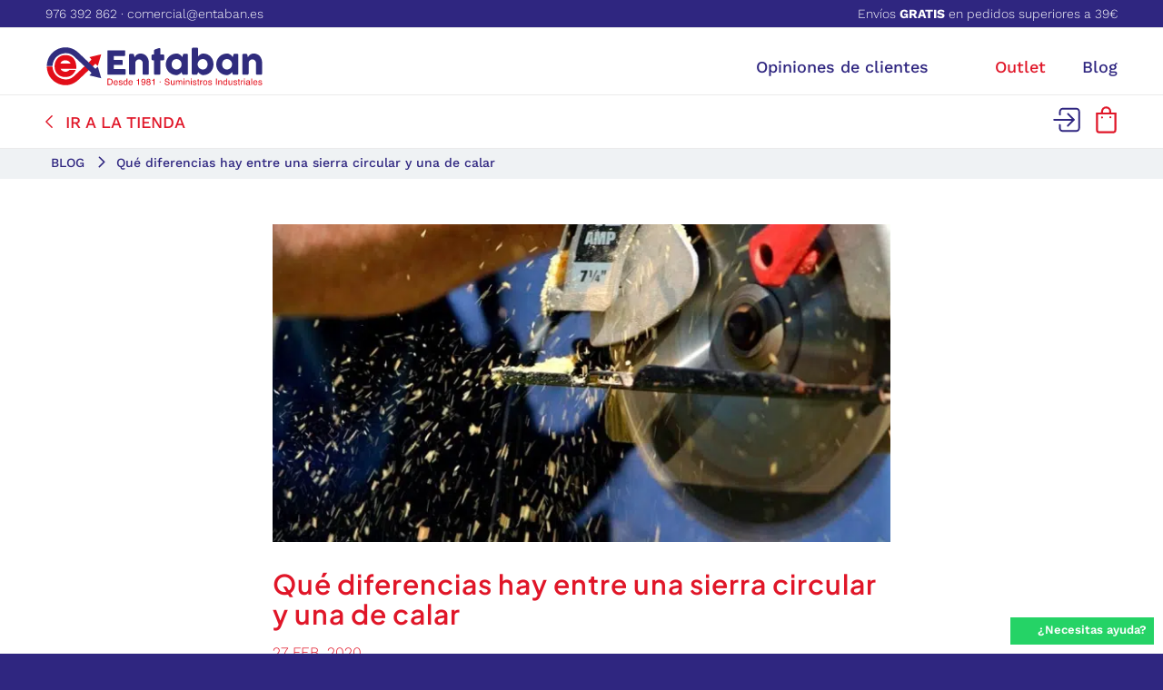

--- FILE ---
content_type: text/html; charset=UTF-8
request_url: https://entaban.es/blog/diferencias-entre-una-sierra-de-circular-y-una-de-calar/
body_size: 52825
content:
<!DOCTYPE html>
<html lang="es" prefix="og: https://ogp.me/ns#" class="html_stretched responsive av-preloader-disabled  html_header_top html_logo_left html_main_nav_header html_menu_right html_custom html_header_sticky html_header_shrinking_disabled html_header_topbar_active html_mobile_menu_phone html_header_searchicon_disabled html_content_align_center html_header_unstick_top_disabled html_header_stretch_disabled html_av-overlay-side html_av-overlay-side-classic html_av-submenu-noclone html_entry_id_809 av-cookies-no-cookie-consent av-no-preview av-default-lightbox html_text_menu_active av-mobile-menu-switch-default">
<head><meta charset="UTF-8" /><script>if(navigator.userAgent.match(/MSIE|Internet Explorer/i)||navigator.userAgent.match(/Trident\/7\..*?rv:11/i)){var href=document.location.href;if(!href.match(/[?&]nowprocket/)){if(href.indexOf("?")==-1){if(href.indexOf("#")==-1){document.location.href=href+"?nowprocket=1"}else{document.location.href=href.replace("#","?nowprocket=1#")}}else{if(href.indexOf("#")==-1){document.location.href=href+"&nowprocket=1"}else{document.location.href=href.replace("#","&nowprocket=1#")}}}}</script><script>(()=>{class RocketLazyLoadScripts{constructor(){this.v="2.0.4",this.userEvents=["keydown","keyup","mousedown","mouseup","mousemove","mouseover","mouseout","touchmove","touchstart","touchend","touchcancel","wheel","click","dblclick","input"],this.attributeEvents=["onblur","onclick","oncontextmenu","ondblclick","onfocus","onmousedown","onmouseenter","onmouseleave","onmousemove","onmouseout","onmouseover","onmouseup","onmousewheel","onscroll","onsubmit"]}async t(){this.i(),this.o(),/iP(ad|hone)/.test(navigator.userAgent)&&this.h(),this.u(),this.l(this),this.m(),this.k(this),this.p(this),this._(),await Promise.all([this.R(),this.L()]),this.lastBreath=Date.now(),this.S(this),this.P(),this.D(),this.O(),this.M(),await this.C(this.delayedScripts.normal),await this.C(this.delayedScripts.defer),await this.C(this.delayedScripts.async),await this.T(),await this.F(),await this.j(),await this.A(),window.dispatchEvent(new Event("rocket-allScriptsLoaded")),this.everythingLoaded=!0,this.lastTouchEnd&&await new Promise(t=>setTimeout(t,500-Date.now()+this.lastTouchEnd)),this.I(),this.H(),this.U(),this.W()}i(){this.CSPIssue=sessionStorage.getItem("rocketCSPIssue"),document.addEventListener("securitypolicyviolation",t=>{this.CSPIssue||"script-src-elem"!==t.violatedDirective||"data"!==t.blockedURI||(this.CSPIssue=!0,sessionStorage.setItem("rocketCSPIssue",!0))},{isRocket:!0})}o(){window.addEventListener("pageshow",t=>{this.persisted=t.persisted,this.realWindowLoadedFired=!0},{isRocket:!0}),window.addEventListener("pagehide",()=>{this.onFirstUserAction=null},{isRocket:!0})}h(){let t;function e(e){t=e}window.addEventListener("touchstart",e,{isRocket:!0}),window.addEventListener("touchend",function i(o){o.changedTouches[0]&&t.changedTouches[0]&&Math.abs(o.changedTouches[0].pageX-t.changedTouches[0].pageX)<10&&Math.abs(o.changedTouches[0].pageY-t.changedTouches[0].pageY)<10&&o.timeStamp-t.timeStamp<200&&(window.removeEventListener("touchstart",e,{isRocket:!0}),window.removeEventListener("touchend",i,{isRocket:!0}),"INPUT"===o.target.tagName&&"text"===o.target.type||(o.target.dispatchEvent(new TouchEvent("touchend",{target:o.target,bubbles:!0})),o.target.dispatchEvent(new MouseEvent("mouseover",{target:o.target,bubbles:!0})),o.target.dispatchEvent(new PointerEvent("click",{target:o.target,bubbles:!0,cancelable:!0,detail:1,clientX:o.changedTouches[0].clientX,clientY:o.changedTouches[0].clientY})),event.preventDefault()))},{isRocket:!0})}q(t){this.userActionTriggered||("mousemove"!==t.type||this.firstMousemoveIgnored?"keyup"===t.type||"mouseover"===t.type||"mouseout"===t.type||(this.userActionTriggered=!0,this.onFirstUserAction&&this.onFirstUserAction()):this.firstMousemoveIgnored=!0),"click"===t.type&&t.preventDefault(),t.stopPropagation(),t.stopImmediatePropagation(),"touchstart"===this.lastEvent&&"touchend"===t.type&&(this.lastTouchEnd=Date.now()),"click"===t.type&&(this.lastTouchEnd=0),this.lastEvent=t.type,t.composedPath&&t.composedPath()[0].getRootNode()instanceof ShadowRoot&&(t.rocketTarget=t.composedPath()[0]),this.savedUserEvents.push(t)}u(){this.savedUserEvents=[],this.userEventHandler=this.q.bind(this),this.userEvents.forEach(t=>window.addEventListener(t,this.userEventHandler,{passive:!1,isRocket:!0})),document.addEventListener("visibilitychange",this.userEventHandler,{isRocket:!0})}U(){this.userEvents.forEach(t=>window.removeEventListener(t,this.userEventHandler,{passive:!1,isRocket:!0})),document.removeEventListener("visibilitychange",this.userEventHandler,{isRocket:!0}),this.savedUserEvents.forEach(t=>{(t.rocketTarget||t.target).dispatchEvent(new window[t.constructor.name](t.type,t))})}m(){const t="return false",e=Array.from(this.attributeEvents,t=>"data-rocket-"+t),i="["+this.attributeEvents.join("],[")+"]",o="[data-rocket-"+this.attributeEvents.join("],[data-rocket-")+"]",s=(e,i,o)=>{o&&o!==t&&(e.setAttribute("data-rocket-"+i,o),e["rocket"+i]=new Function("event",o),e.setAttribute(i,t))};new MutationObserver(t=>{for(const n of t)"attributes"===n.type&&(n.attributeName.startsWith("data-rocket-")||this.everythingLoaded?n.attributeName.startsWith("data-rocket-")&&this.everythingLoaded&&this.N(n.target,n.attributeName.substring(12)):s(n.target,n.attributeName,n.target.getAttribute(n.attributeName))),"childList"===n.type&&n.addedNodes.forEach(t=>{if(t.nodeType===Node.ELEMENT_NODE)if(this.everythingLoaded)for(const i of[t,...t.querySelectorAll(o)])for(const t of i.getAttributeNames())e.includes(t)&&this.N(i,t.substring(12));else for(const e of[t,...t.querySelectorAll(i)])for(const t of e.getAttributeNames())this.attributeEvents.includes(t)&&s(e,t,e.getAttribute(t))})}).observe(document,{subtree:!0,childList:!0,attributeFilter:[...this.attributeEvents,...e]})}I(){this.attributeEvents.forEach(t=>{document.querySelectorAll("[data-rocket-"+t+"]").forEach(e=>{this.N(e,t)})})}N(t,e){const i=t.getAttribute("data-rocket-"+e);i&&(t.setAttribute(e,i),t.removeAttribute("data-rocket-"+e))}k(t){Object.defineProperty(HTMLElement.prototype,"onclick",{get(){return this.rocketonclick||null},set(e){this.rocketonclick=e,this.setAttribute(t.everythingLoaded?"onclick":"data-rocket-onclick","this.rocketonclick(event)")}})}S(t){function e(e,i){let o=e[i];e[i]=null,Object.defineProperty(e,i,{get:()=>o,set(s){t.everythingLoaded?o=s:e["rocket"+i]=o=s}})}e(document,"onreadystatechange"),e(window,"onload"),e(window,"onpageshow");try{Object.defineProperty(document,"readyState",{get:()=>t.rocketReadyState,set(e){t.rocketReadyState=e},configurable:!0}),document.readyState="loading"}catch(t){console.log("WPRocket DJE readyState conflict, bypassing")}}l(t){this.originalAddEventListener=EventTarget.prototype.addEventListener,this.originalRemoveEventListener=EventTarget.prototype.removeEventListener,this.savedEventListeners=[],EventTarget.prototype.addEventListener=function(e,i,o){o&&o.isRocket||!t.B(e,this)&&!t.userEvents.includes(e)||t.B(e,this)&&!t.userActionTriggered||e.startsWith("rocket-")||t.everythingLoaded?t.originalAddEventListener.call(this,e,i,o):(t.savedEventListeners.push({target:this,remove:!1,type:e,func:i,options:o}),"mouseenter"!==e&&"mouseleave"!==e||t.originalAddEventListener.call(this,e,t.savedUserEvents.push,o))},EventTarget.prototype.removeEventListener=function(e,i,o){o&&o.isRocket||!t.B(e,this)&&!t.userEvents.includes(e)||t.B(e,this)&&!t.userActionTriggered||e.startsWith("rocket-")||t.everythingLoaded?t.originalRemoveEventListener.call(this,e,i,o):t.savedEventListeners.push({target:this,remove:!0,type:e,func:i,options:o})}}J(t,e){this.savedEventListeners=this.savedEventListeners.filter(i=>{let o=i.type,s=i.target||window;return e!==o||t!==s||(this.B(o,s)&&(i.type="rocket-"+o),this.$(i),!1)})}H(){EventTarget.prototype.addEventListener=this.originalAddEventListener,EventTarget.prototype.removeEventListener=this.originalRemoveEventListener,this.savedEventListeners.forEach(t=>this.$(t))}$(t){t.remove?this.originalRemoveEventListener.call(t.target,t.type,t.func,t.options):this.originalAddEventListener.call(t.target,t.type,t.func,t.options)}p(t){let e;function i(e){return t.everythingLoaded?e:e.split(" ").map(t=>"load"===t||t.startsWith("load.")?"rocket-jquery-load":t).join(" ")}function o(o){function s(e){const s=o.fn[e];o.fn[e]=o.fn.init.prototype[e]=function(){return this[0]===window&&t.userActionTriggered&&("string"==typeof arguments[0]||arguments[0]instanceof String?arguments[0]=i(arguments[0]):"object"==typeof arguments[0]&&Object.keys(arguments[0]).forEach(t=>{const e=arguments[0][t];delete arguments[0][t],arguments[0][i(t)]=e})),s.apply(this,arguments),this}}if(o&&o.fn&&!t.allJQueries.includes(o)){const e={DOMContentLoaded:[],"rocket-DOMContentLoaded":[]};for(const t in e)document.addEventListener(t,()=>{e[t].forEach(t=>t())},{isRocket:!0});o.fn.ready=o.fn.init.prototype.ready=function(i){function s(){parseInt(o.fn.jquery)>2?setTimeout(()=>i.bind(document)(o)):i.bind(document)(o)}return"function"==typeof i&&(t.realDomReadyFired?!t.userActionTriggered||t.fauxDomReadyFired?s():e["rocket-DOMContentLoaded"].push(s):e.DOMContentLoaded.push(s)),o([])},s("on"),s("one"),s("off"),t.allJQueries.push(o)}e=o}t.allJQueries=[],o(window.jQuery),Object.defineProperty(window,"jQuery",{get:()=>e,set(t){o(t)}})}P(){const t=new Map;document.write=document.writeln=function(e){const i=document.currentScript,o=document.createRange(),s=i.parentElement;let n=t.get(i);void 0===n&&(n=i.nextSibling,t.set(i,n));const c=document.createDocumentFragment();o.setStart(c,0),c.appendChild(o.createContextualFragment(e)),s.insertBefore(c,n)}}async R(){return new Promise(t=>{this.userActionTriggered?t():this.onFirstUserAction=t})}async L(){return new Promise(t=>{document.addEventListener("DOMContentLoaded",()=>{this.realDomReadyFired=!0,t()},{isRocket:!0})})}async j(){return this.realWindowLoadedFired?Promise.resolve():new Promise(t=>{window.addEventListener("load",t,{isRocket:!0})})}M(){this.pendingScripts=[];this.scriptsMutationObserver=new MutationObserver(t=>{for(const e of t)e.addedNodes.forEach(t=>{"SCRIPT"!==t.tagName||t.noModule||t.isWPRocket||this.pendingScripts.push({script:t,promise:new Promise(e=>{const i=()=>{const i=this.pendingScripts.findIndex(e=>e.script===t);i>=0&&this.pendingScripts.splice(i,1),e()};t.addEventListener("load",i,{isRocket:!0}),t.addEventListener("error",i,{isRocket:!0}),setTimeout(i,1e3)})})})}),this.scriptsMutationObserver.observe(document,{childList:!0,subtree:!0})}async F(){await this.X(),this.pendingScripts.length?(await this.pendingScripts[0].promise,await this.F()):this.scriptsMutationObserver.disconnect()}D(){this.delayedScripts={normal:[],async:[],defer:[]},document.querySelectorAll("script[type$=rocketlazyloadscript]").forEach(t=>{t.hasAttribute("data-rocket-src")?t.hasAttribute("async")&&!1!==t.async?this.delayedScripts.async.push(t):t.hasAttribute("defer")&&!1!==t.defer||"module"===t.getAttribute("data-rocket-type")?this.delayedScripts.defer.push(t):this.delayedScripts.normal.push(t):this.delayedScripts.normal.push(t)})}async _(){await this.L();let t=[];document.querySelectorAll("script[type$=rocketlazyloadscript][data-rocket-src]").forEach(e=>{let i=e.getAttribute("data-rocket-src");if(i&&!i.startsWith("data:")){i.startsWith("//")&&(i=location.protocol+i);try{const o=new URL(i).origin;o!==location.origin&&t.push({src:o,crossOrigin:e.crossOrigin||"module"===e.getAttribute("data-rocket-type")})}catch(t){}}}),t=[...new Map(t.map(t=>[JSON.stringify(t),t])).values()],this.Y(t,"preconnect")}async G(t){if(await this.K(),!0!==t.noModule||!("noModule"in HTMLScriptElement.prototype))return new Promise(e=>{let i;function o(){(i||t).setAttribute("data-rocket-status","executed"),e()}try{if(navigator.userAgent.includes("Firefox/")||""===navigator.vendor||this.CSPIssue)i=document.createElement("script"),[...t.attributes].forEach(t=>{let e=t.nodeName;"type"!==e&&("data-rocket-type"===e&&(e="type"),"data-rocket-src"===e&&(e="src"),i.setAttribute(e,t.nodeValue))}),t.text&&(i.text=t.text),t.nonce&&(i.nonce=t.nonce),i.hasAttribute("src")?(i.addEventListener("load",o,{isRocket:!0}),i.addEventListener("error",()=>{i.setAttribute("data-rocket-status","failed-network"),e()},{isRocket:!0}),setTimeout(()=>{i.isConnected||e()},1)):(i.text=t.text,o()),i.isWPRocket=!0,t.parentNode.replaceChild(i,t);else{const i=t.getAttribute("data-rocket-type"),s=t.getAttribute("data-rocket-src");i?(t.type=i,t.removeAttribute("data-rocket-type")):t.removeAttribute("type"),t.addEventListener("load",o,{isRocket:!0}),t.addEventListener("error",i=>{this.CSPIssue&&i.target.src.startsWith("data:")?(console.log("WPRocket: CSP fallback activated"),t.removeAttribute("src"),this.G(t).then(e)):(t.setAttribute("data-rocket-status","failed-network"),e())},{isRocket:!0}),s?(t.fetchPriority="high",t.removeAttribute("data-rocket-src"),t.src=s):t.src="data:text/javascript;base64,"+window.btoa(unescape(encodeURIComponent(t.text)))}}catch(i){t.setAttribute("data-rocket-status","failed-transform"),e()}});t.setAttribute("data-rocket-status","skipped")}async C(t){const e=t.shift();return e?(e.isConnected&&await this.G(e),this.C(t)):Promise.resolve()}O(){this.Y([...this.delayedScripts.normal,...this.delayedScripts.defer,...this.delayedScripts.async],"preload")}Y(t,e){this.trash=this.trash||[];let i=!0;var o=document.createDocumentFragment();t.forEach(t=>{const s=t.getAttribute&&t.getAttribute("data-rocket-src")||t.src;if(s&&!s.startsWith("data:")){const n=document.createElement("link");n.href=s,n.rel=e,"preconnect"!==e&&(n.as="script",n.fetchPriority=i?"high":"low"),t.getAttribute&&"module"===t.getAttribute("data-rocket-type")&&(n.crossOrigin=!0),t.crossOrigin&&(n.crossOrigin=t.crossOrigin),t.integrity&&(n.integrity=t.integrity),t.nonce&&(n.nonce=t.nonce),o.appendChild(n),this.trash.push(n),i=!1}}),document.head.appendChild(o)}W(){this.trash.forEach(t=>t.remove())}async T(){try{document.readyState="interactive"}catch(t){}this.fauxDomReadyFired=!0;try{await this.K(),this.J(document,"readystatechange"),document.dispatchEvent(new Event("rocket-readystatechange")),await this.K(),document.rocketonreadystatechange&&document.rocketonreadystatechange(),await this.K(),this.J(document,"DOMContentLoaded"),document.dispatchEvent(new Event("rocket-DOMContentLoaded")),await this.K(),this.J(window,"DOMContentLoaded"),window.dispatchEvent(new Event("rocket-DOMContentLoaded"))}catch(t){console.error(t)}}async A(){try{document.readyState="complete"}catch(t){}try{await this.K(),this.J(document,"readystatechange"),document.dispatchEvent(new Event("rocket-readystatechange")),await this.K(),document.rocketonreadystatechange&&document.rocketonreadystatechange(),await this.K(),this.J(window,"load"),window.dispatchEvent(new Event("rocket-load")),await this.K(),window.rocketonload&&window.rocketonload(),await this.K(),this.allJQueries.forEach(t=>t(window).trigger("rocket-jquery-load")),await this.K(),this.J(window,"pageshow");const t=new Event("rocket-pageshow");t.persisted=this.persisted,window.dispatchEvent(t),await this.K(),window.rocketonpageshow&&window.rocketonpageshow({persisted:this.persisted})}catch(t){console.error(t)}}async K(){Date.now()-this.lastBreath>45&&(await this.X(),this.lastBreath=Date.now())}async X(){return document.hidden?new Promise(t=>setTimeout(t)):new Promise(t=>requestAnimationFrame(t))}B(t,e){return e===document&&"readystatechange"===t||(e===document&&"DOMContentLoaded"===t||(e===window&&"DOMContentLoaded"===t||(e===window&&"load"===t||e===window&&"pageshow"===t)))}static run(){(new RocketLazyLoadScripts).t()}}RocketLazyLoadScripts.run()})();</script>
<!-- Google Tag Manager -->
<script type="rocketlazyloadscript">(function(w,d,s,l,i){w[l]=w[l]||[];w[l].push({'gtm.start':
            new Date().getTime(),event:'gtm.js'});var f=d.getElementsByTagName(s)[0],
        j=d.createElement(s),dl=l!='dataLayer'?'&l='+l:'';j.async=true;j.src=
        'https://www.googletagmanager.com/gtm.js?id='+i+dl;f.parentNode.insertBefore(j,f);
    })(window,document,'script','dataLayer','GTM-P6DJ9H5');</script>
<!-- End Google Tag Manager -->
<!-- Google tag (gtag.js) -->
<script type="rocketlazyloadscript" async data-rocket-src="https://www.googletagmanager.com/gtag/js?id=G-F9EBWY5EVC"></script>
<script type="rocketlazyloadscript">
    window.dataLayer = window.dataLayer || [];
    function gtag(){dataLayer.push(arguments);}
    gtag('js', new Date());

    gtag('config', 'G-F9EBWY5EVC');
</script>
<!-- End Google tag (gtag.js) -->
<!-- Guaranteed reviews -->
<script type="rocketlazyloadscript" data-minify="1" id="grc-widgets" data-rocket-src="https://entaban.es/blog/wp-content/cache/min/1/static/widgets.min.js?ver=1767883761" data-public-key="ecfe7d26928a35e0dc165a741c440b46" data-lang="auto" data-rocket-defer defer></script>
<!-- End guaranteed reviews -->




<!-- mobile setting -->
<meta name="viewport" content="width=device-width, initial-scale=1">

<!-- Scripts/CSS and wp_head hook -->

<!-- Optimización para motores de búsqueda de Rank Math -  https://rankmath.com/ -->
<title>Qué diferencias hay entre una sierra circular y una de calar - Entaban</title>
<link data-rocket-prefetch href="https://www.googletagmanager.com" rel="dns-prefetch">
<link data-rocket-prefetch href="https://widgets.guaranteed-reviews.com" rel="dns-prefetch">
<link crossorigin data-rocket-preload as="font" href="https://entaban.es/blog/wp-content/uploads/dynamic_avia/avia_type_fonts/work-sans/worksans-bold.ttf" rel="preload">
<link crossorigin data-rocket-preload as="font" href="https://entaban.es/blog/wp-content/uploads/dynamic_avia/avia_type_fonts/plus-jakarta-sans/plusjakartasans-semibold.ttf" rel="preload">
<style id="wpr-usedcss">img:is([sizes=auto i],[sizes^="auto," i]){contain-intrinsic-size:3000px 1500px}:root{--wp-block-synced-color:#7a00df;--wp-block-synced-color--rgb:122,0,223;--wp-bound-block-color:var(--wp-block-synced-color);--wp-editor-canvas-background:#ddd;--wp-admin-theme-color:#007cba;--wp-admin-theme-color--rgb:0,124,186;--wp-admin-theme-color-darker-10:#006ba1;--wp-admin-theme-color-darker-10--rgb:0,107,160.5;--wp-admin-theme-color-darker-20:#005a87;--wp-admin-theme-color-darker-20--rgb:0,90,135;--wp-admin-border-width-focus:2px}@media (min-resolution:192dpi){:root{--wp-admin-border-width-focus:1.5px}}:root{--wp--preset--font-size--normal:16px;--wp--preset--font-size--huge:42px}.aligncenter{clear:both}html :where(.has-border-color){border-style:solid}html :where([style*=border-top-color]){border-top-style:solid}html :where([style*=border-right-color]){border-right-style:solid}html :where([style*=border-bottom-color]){border-bottom-style:solid}html :where([style*=border-left-color]){border-left-style:solid}html :where([style*=border-width]){border-style:solid}html :where([style*=border-top-width]){border-top-style:solid}html :where([style*=border-right-width]){border-right-style:solid}html :where([style*=border-bottom-width]){border-bottom-style:solid}html :where([style*=border-left-width]){border-left-style:solid}html :where(img[class*=wp-image-]){height:auto;max-width:100%}:where(figure){margin:0 0 1em}html :where(.is-position-sticky){--wp-admin--admin-bar--position-offset:var(--wp-admin--admin-bar--height,0px)}@media screen and (max-width:600px){html :where(.is-position-sticky){--wp-admin--admin-bar--position-offset:0px}}:root{--wp--preset--aspect-ratio--square:1;--wp--preset--aspect-ratio--4-3:4/3;--wp--preset--aspect-ratio--3-4:3/4;--wp--preset--aspect-ratio--3-2:3/2;--wp--preset--aspect-ratio--2-3:2/3;--wp--preset--aspect-ratio--16-9:16/9;--wp--preset--aspect-ratio--9-16:9/16;--wp--preset--color--black:#000000;--wp--preset--color--cyan-bluish-gray:#abb8c3;--wp--preset--color--white:#ffffff;--wp--preset--color--pale-pink:#f78da7;--wp--preset--color--vivid-red:#cf2e2e;--wp--preset--color--luminous-vivid-orange:#ff6900;--wp--preset--color--luminous-vivid-amber:#fcb900;--wp--preset--color--light-green-cyan:#7bdcb5;--wp--preset--color--vivid-green-cyan:#00d084;--wp--preset--color--pale-cyan-blue:#8ed1fc;--wp--preset--color--vivid-cyan-blue:#0693e3;--wp--preset--color--vivid-purple:#9b51e0;--wp--preset--color--metallic-red:#b02b2c;--wp--preset--color--maximum-yellow-red:#edae44;--wp--preset--color--yellow-sun:#eeee22;--wp--preset--color--palm-leaf:#83a846;--wp--preset--color--aero:#7bb0e7;--wp--preset--color--old-lavender:#745f7e;--wp--preset--color--steel-teal:#5f8789;--wp--preset--color--raspberry-pink:#d65799;--wp--preset--color--medium-turquoise:#4ecac2;--wp--preset--gradient--vivid-cyan-blue-to-vivid-purple:linear-gradient(135deg,rgb(6, 147, 227) 0%,rgb(155, 81, 224) 100%);--wp--preset--gradient--light-green-cyan-to-vivid-green-cyan:linear-gradient(135deg,rgb(122, 220, 180) 0%,rgb(0, 208, 130) 100%);--wp--preset--gradient--luminous-vivid-amber-to-luminous-vivid-orange:linear-gradient(135deg,rgb(252, 185, 0) 0%,rgb(255, 105, 0) 100%);--wp--preset--gradient--luminous-vivid-orange-to-vivid-red:linear-gradient(135deg,rgb(255, 105, 0) 0%,rgb(207, 46, 46) 100%);--wp--preset--gradient--very-light-gray-to-cyan-bluish-gray:linear-gradient(135deg,rgb(238, 238, 238) 0%,rgb(169, 184, 195) 100%);--wp--preset--gradient--cool-to-warm-spectrum:linear-gradient(135deg,rgb(74, 234, 220) 0%,rgb(151, 120, 209) 20%,rgb(207, 42, 186) 40%,rgb(238, 44, 130) 60%,rgb(251, 105, 98) 80%,rgb(254, 248, 76) 100%);--wp--preset--gradient--blush-light-purple:linear-gradient(135deg,rgb(255, 206, 236) 0%,rgb(152, 150, 240) 100%);--wp--preset--gradient--blush-bordeaux:linear-gradient(135deg,rgb(254, 205, 165) 0%,rgb(254, 45, 45) 50%,rgb(107, 0, 62) 100%);--wp--preset--gradient--luminous-dusk:linear-gradient(135deg,rgb(255, 203, 112) 0%,rgb(199, 81, 192) 50%,rgb(65, 88, 208) 100%);--wp--preset--gradient--pale-ocean:linear-gradient(135deg,rgb(255, 245, 203) 0%,rgb(182, 227, 212) 50%,rgb(51, 167, 181) 100%);--wp--preset--gradient--electric-grass:linear-gradient(135deg,rgb(202, 248, 128) 0%,rgb(113, 206, 126) 100%);--wp--preset--gradient--midnight:linear-gradient(135deg,rgb(2, 3, 129) 0%,rgb(40, 116, 252) 100%);--wp--preset--font-size--small:1rem;--wp--preset--font-size--medium:1.125rem;--wp--preset--font-size--large:1.75rem;--wp--preset--font-size--x-large:clamp(1.75rem, 3vw, 2.25rem);--wp--preset--spacing--20:0.44rem;--wp--preset--spacing--30:0.67rem;--wp--preset--spacing--40:1rem;--wp--preset--spacing--50:1.5rem;--wp--preset--spacing--60:2.25rem;--wp--preset--spacing--70:3.38rem;--wp--preset--spacing--80:5.06rem;--wp--preset--shadow--natural:6px 6px 9px rgba(0, 0, 0, .2);--wp--preset--shadow--deep:12px 12px 50px rgba(0, 0, 0, .4);--wp--preset--shadow--sharp:6px 6px 0px rgba(0, 0, 0, .2);--wp--preset--shadow--outlined:6px 6px 0px -3px rgb(255, 255, 255),6px 6px rgb(0, 0, 0);--wp--preset--shadow--crisp:6px 6px 0px rgb(0, 0, 0)}:root{--wp--style--global--content-size:800px;--wp--style--global--wide-size:1130px}:where(body){margin:0}:where(.is-layout-flex){gap:.5em}:where(.is-layout-grid){gap:.5em}body{padding-top:0;padding-right:0;padding-bottom:0;padding-left:0}a:where(:not(.wp-element-button)){text-decoration:underline}:root :where(.wp-element-button,.wp-block-button__link){background-color:#32373c;border-width:0;color:#fff;font-family:inherit;font-size:inherit;font-style:inherit;font-weight:inherit;letter-spacing:inherit;line-height:inherit;padding-top:calc(.667em + 2px);padding-right:calc(1.333em + 2px);padding-bottom:calc(.667em + 2px);padding-left:calc(1.333em + 2px);text-decoration:none;text-transform:inherit}.whatsapp{clear:both;border-radius:4px}.whatsapp:focus{border:0;outline:0!important}.whatsapp span{border-radius:4px;background:#25d366;color:#fff;font-size:13px;padding:6px 8px;display:inline-block;outline:0}.whatsapp a:-moz-focusring{color:transparent;text-shadow:0 0 0 #000}.whatsapp-icon{position:relative;background-image:var(--wpr-bg-3702f29c-25a1-4718-919e-80f0f246a628);background-size:auto;background-repeat:no-repeat;display:inline-block;height:18px;width:18px;top:-1px;vertical-align:middle}.whatsapp.left{text-align:left;left:0;float:left}.whatsapp.center{text-align:center;left:48%}.whatsapp.right{text-align:right;right:0;float:right}.whatsapp-bottom{position:fixed;bottom:0;z-index:999999;margin:10px;width:auto!important}a.float{outline:0!important}#ez-toc-container{background:#f9f9f9;border:1px solid #aaa;border-radius:4px;-webkit-box-shadow:0 1px 1px rgba(0,0,0,.05);box-shadow:0 1px 1px rgba(0,0,0,.05);display:table;margin-bottom:1em;padding:10px 20px 10px 10px;position:relative;width:auto}div.ez-toc-widget-container{padding:0;position:relative}div.ez-toc-widget-container ul{display:block}div.ez-toc-widget-container li{border:none;padding:0}div.ez-toc-widget-container ul.ez-toc-list{padding:10px}#ez-toc-container ul ul{margin-left:1.5em}#ez-toc-container li,#ez-toc-container ul{margin:0;padding:0}#ez-toc-container li,#ez-toc-container ul,#ez-toc-container ul li,div.ez-toc-widget-container,div.ez-toc-widget-container li{background:0 0;list-style:none;line-height:1.6;margin:0;overflow:hidden;z-index:1}#ez-toc-container .ez-toc-title{text-align:left;line-height:1.45;margin:0;padding:0}.ez-toc-title-container{display:table;width:100%}.ez-toc-title,.ez-toc-title-toggle{display:inline;text-align:left;vertical-align:middle}#ez-toc-container div.ez-toc-title-container+ul.ez-toc-list{margin-top:1em}#ez-toc-container a{color:#444;box-shadow:none;text-decoration:none;text-shadow:none;display:inline-flex;align-items:stretch;flex-wrap:nowrap}#ez-toc-container a:visited{color:#9f9f9f}#ez-toc-container a:hover{text-decoration:underline}#ez-toc-container a.ez-toc-toggle{display:flex;align-items:center}.ez-toc-widget-container ul.ez-toc-list li:before{content:" ";position:absolute;left:0;right:0;height:30px;line-height:30px;z-index:-1}.ez-toc-widget-container ul.ez-toc-list li.active{background-color:#ededed}.ez-toc-widget-container li.active>a{font-weight:900}.ez-toc-btn{display:inline-block;padding:6px 12px;margin-bottom:0;font-size:14px;font-weight:400;line-height:1.428571429;text-align:center;white-space:nowrap;vertical-align:middle;cursor:pointer;background-image:none;border:1px solid transparent;border-radius:4px;-webkit-user-select:none;-moz-user-select:none;-ms-user-select:none;-o-user-select:none;user-select:none}.ez-toc-btn:focus{outline:#333 dotted thin;outline:-webkit-focus-ring-color auto 5px;outline-offset:-2px}.ez-toc-btn:focus,.ez-toc-btn:hover{color:#333;text-decoration:none}.ez-toc-btn.active,.ez-toc-btn:active{background-image:none;outline:0;-webkit-box-shadow:inset 0 3px 5px rgba(0,0,0,.125);box-shadow:inset 0 3px 5px rgba(0,0,0,.125)}.ez-toc-btn-default{color:#333;background-color:#fff}.ez-toc-btn-default.active,.ez-toc-btn-default:active,.ez-toc-btn-default:focus,.ez-toc-btn-default:hover{color:#333;background-color:#ebebeb;border-color:#adadad}.ez-toc-btn-default.active,.ez-toc-btn-default:active{background-image:none}.ez-toc-btn-xs{padding:5px 10px;font-size:12px;line-height:1.5;border-radius:3px}.ez-toc-btn-xs{padding:1px 5px}.ez-toc-btn-default{text-shadow:0 -1px 0 rgba(0,0,0,.2);-webkit-box-shadow:inset 0 1px 0 hsla(0,0%,100%,.15),0 1px 1px rgba(0,0,0,.075);box-shadow:inset 0 1px 0 hsla(0,0%,100%,.15),0 1px 1px rgba(0,0,0,.075)}.ez-toc-btn-default:active{-webkit-box-shadow:inset 0 3px 5px rgba(0,0,0,.125);box-shadow:inset 0 3px 5px rgba(0,0,0,.125)}.ez-toc-btn:active{background-image:none}.ez-toc-btn-default{text-shadow:0 1px 0 #fff;background-image:-webkit-gradient(linear,left 0,left 100%,from(#fff),to(#e0e0e0));background-image:-webkit-linear-gradient(top,#fff,#e0e0e0);background-image:-moz-linear-gradient(top,#fff 0,#e0e0e0 100%);background-image:linear-gradient(180deg,#fff 0,#e0e0e0);background-repeat:repeat-x;border-color:#ccc}.ez-toc-btn-default:focus,.ez-toc-btn-default:hover{background-color:#e0e0e0;background-position:0 -15px}.ez-toc-btn-default.active,.ez-toc-btn-default:active{background-color:#e0e0e0;border-color:#dbdbdb}.ez-toc-pull-right{float:right!important;margin-left:10px}#ez-toc-container input{position:absolute;left:-999em}#ez-toc-container input[type=checkbox]:checked+nav,#ez-toc-widget-container input[type=checkbox]:checked+nav{opacity:0;max-height:0;border:none;display:none}#ez-toc-container label{position:relative;cursor:pointer;display:initial}#ez-toc-container .ez-toc-js-icon-con{display:initial}#ez-toc-container .ez-toc-js-icon-con,#ez-toc-container .ez-toc-toggle label{float:right;position:relative;font-size:16px;padding:0;border:1px solid #999191;border-radius:5px;cursor:pointer;left:10px;width:35px}div#ez-toc-container .ez-toc-title{display:initial}#ez-toc-container a.ez-toc-toggle{color:#444;background:inherit;border:inherit}.ez-toc-toggle #item{position:absolute;left:-999em}.ez-toc-widget-container ul li a{padding-left:10px;display:inline-flex;align-items:stretch;flex-wrap:nowrap}.ez-toc-widget-container ul.ez-toc-list li{height:auto!important}.ez-toc-icon-toggle-span{display:flex;align-items:center;width:35px;height:30px;justify-content:center;direction:ltr}#ez-toc-container .eztoc-toggle-hide-by-default{display:none}.eztoc-hide{display:none}.ez-toc-list.ez-toc-columns-optimized{column-fill:balance;orphans:2;widows:2}.ez-toc-list.ez-toc-columns-optimized>li{display:block;break-inside:avoid;page-break-inside:avoid}div#ez-toc-container .ez-toc-title{font-size:120%}div#ez-toc-container .ez-toc-title{font-weight:500}div#ez-toc-container ul li,div#ez-toc-container ul li a{font-size:95%}div#ez-toc-container ul li,div#ez-toc-container ul li a{font-weight:500}div#ez-toc-container nav ul ul li{font-size:90%}div#ez-toc-container{background:#f7f7ff;border:1px solid #6864c9;width:100%}div#ez-toc-container p.ez-toc-title{color:#2f2680}div#ez-toc-container ul.ez-toc-list a{color:#2f2680}div#ez-toc-container ul.ez-toc-list a:hover{color:#e01628}div#ez-toc-container ul.ez-toc-list a:visited{color:#575cdb}.ez-toc-box-title{font-weight:700;margin-bottom:10px;text-align:center;text-transform:uppercase;letter-spacing:1px;color:#666;padding-bottom:5px;position:absolute;top:-4%;left:5%;background-color:inherit;transition:top .3s ease}.ez-toc-box-title.toc-closed{top:-25%}.ez-toc-container-direction{direction:ltr}.ez-toc-counter ul{counter-reset:item}.ez-toc-counter nav ul li a::before{content:counters(item, '.', decimal) '. ';display:inline-block;counter-increment:item;flex-grow:0;flex-shrink:0;margin-right:.2em;float:left}.ez-toc-widget-container ul{counter-reset:item}.ez-toc-widget-container nav ul li a::before{content:counters(item, '.', decimal) '. ';display:inline-block;counter-increment:item;flex-grow:0;flex-shrink:0;margin-right:.2em;float:left}html{min-width:910px}html.responsive{min-width:0}.boxed#top{margin:0 auto;overflow:visible}.container{position:relative;width:100%;margin:0 auto;padding:0 50px;clear:both}.inner-container{position:relative;height:100%;width:100%}.container_wrap{clear:both;position:relative;border-top-style:solid;border-top-width:1px}.units{float:left;display:inline;margin-left:50px;position:relative;z-index:1;min-height:1px}#wrap_all{width:100%;position:static;z-index:2;overflow:hidden}.boxed #wrap_all{overflow:visible}body .units.alpha,body div .first{margin-left:0;clear:left}body .units.alpha{width:100%}.container .av-content-full.units{width:100%}.boxed#top{width:1010px}.container{max-width:1010px}@media only screen and (min-width:768px) and (max-width:989px){.responsive #top{overflow-x:hidden}.responsive .boxed#top{width:782px}.responsive .container{max-width:782px}.responsive .av_one_fourth.first+.av_one_fourth+.av_one_fourth+.av_one_fourth.flex_column_div,.responsive .av_one_fourth.first+.av_one_fourth+.av_one_fourth.flex_column_div,.responsive .av_one_fourth.first+.av_one_fourth.flex_column_div,.responsive .av_one_fourth.first.el_before_av_one_fourth.flex_column_div,.responsive .avia-content-slider-inner .av_one_fourth.flex_column_div{margin-left:4%;width:48%}.responsive .av_one_fourth.first+.av_one_fourth+.av_one_fourth.flex_column_div,.responsive .av_one_fourth.first.el_before_av_one_fourth.flex_column_div,.responsive .avia-content-slider-inner .av_one_fourth.first.flex_column_div{margin-left:0;clear:both}.responsive .av_one_fourth.first+.av_one_fourth+.av_one_fourth+.av_one_fourth.flex_column_div,.responsive .av_one_fourth.first+.av_one_fourth+.av_one_fourth.flex_column_div{margin-top:30px}}@media only screen and (max-width:989px){.responsive #top #wrap_all .flex_column.av-break-at-tablet{margin:0;margin-bottom:20px;width:100%;display:block}.responsive .av-layout-grid-container.av-break-at-tablet{display:block}.responsive #top #wrap_all .av-layout-grid-container .av-break-at-tablet .av_one_full{margin-bottom:0}}@media only screen and (max-width:767px){.responsive .boxed #wrap_all{overflow:hidden}.responsive #top{overflow-x:hidden}.responsive .boxed#top{width:100%;max-width:100%}.responsive #top #wrap_all .container{width:85%;max-width:85%;margin:0 auto;padding-left:0;padding-right:0;float:none}.responsive .units{margin:0}.responsive #top #wrap_all .flex_column{margin:0;margin-bottom:20px;width:100%}.responsive #top #wrap_all .flex_column:empty{margin:0}.responsive #top #wrap_all .av-layout-grid-container .av_one_full{margin-bottom:0}}.container:after{content:"\0020";display:block;height:0;clear:both;visibility:hidden}.clearfix:after,.clearfix:before,.flex_column:after,.flex_column:before,.widget:after,.widget:before{content:'\0020';display:block;overflow:hidden;visibility:hidden;width:0;height:0}.clearfix:after,.flex_column:after{clear:both}.clearfix{zoom:1}body div .first{margin-left:0}div .flex_column{z-index:1;float:left;position:relative;min-height:1px;width:100%}div .av_one_fifth{margin-left:6%;width:15.2%}div .av_one_fourth{margin-left:6%;width:20.5%}div .av_one_third{margin-left:6%;width:29.333333333333332%}div .av_three_fifth{margin-left:6%;width:57.599999999999994%}a,address,body,caption,center,code,div,dl,dt,em,embed,fieldset,figcaption,figure,footer,form,h1,h2,h3,header,html,i,iframe,img,label,legend,li,menu,nav,object,p,s,section,span,strong,table,tbody,time,tr,tt,ul,video{margin:0;padding:0;border:0;font-size:100%;font:inherit;vertical-align:baseline}body figure{margin:0}figcaption,figure,footer,header,menu,nav,section{display:block}body{line-height:1em}ul{list-style:none}table{border-collapse:collapse;border-spacing:0}*{box-sizing:border-box}.responsive body,html.responsive{overflow-x:hidden}body{font:13px/1.65em HelveticaNeue,"Helvetica Neue",Helvetica,Arial,sans-serif;color:#444;text-size-adjust:100%;-webkit-text-size-adjust:100%}h1,h2,h3{font-weight:600}#top h1 a,#top h2 a,#top h3 a{font-weight:inherit;text-decoration:none;color:inherit}#top h1 strong,#top h2 strong,#top h3 strong{color:inherit}h1{font-size:34px;line-height:1.1em;margin-bottom:14px}h2{font-size:28px;line-height:1.1em;margin-bottom:10px}h3{font-size:20px;line-height:1.1em;margin-bottom:8px}.flex_column h1 a:hover,.flex_column h2 a:hover,.flex_column h3 a:hover{text-decoration:underline}p+h1,p+h2,p+h3{margin-top:1.5em}p{margin:.85em 0}p img{margin:0}em{font-style:italic}strong{font-weight:700}a{text-decoration:none;outline:0;max-width:100%}#top a:where(:not(.wp-element-button)){text-decoration:none}a:focus,a:hover,a:visited{outline:0;text-decoration:underline}p a,p a:visited{line-height:inherit}#top .avia_hidden_link_text{display:none}ul{margin-bottom:20px}ul{list-style:none;margin-left:7px}.entry-content-wrapper ul{list-style:disc}ul ul{margin:4px 0 5px 30px}ul ul li{margin-bottom:6px}.entry-content-wrapper li{margin-left:1em;padding:3px 0}.entry-content-wrapper div li{text-indent:0}a img,img{border:none;padding:0;margin:0;display:inline-block;max-width:100%;height:auto}#submit,.button,input[type=submit]{padding:9px 22px;cursor:pointer;border:none;-webkit-appearance:none;border-radius:0}#top .avia-svg-icon.avia-font-svg_entypo-fontello svg:first-child{stroke:unset!important}.avia-svg-icon svg:first-child{height:1em;width:1em}#top form{margin-bottom:20px}#top fieldset{margin-bottom:20px}#top input[type=email],#top input[type=input],#top input[type=number],#top input[type=password],#top input[type=search],#top input[type=text],#top input[type=url],#top select,#top textarea{-webkit-appearance:none;border:1px solid #e1e1e1;padding:8px 6px;outline:0;font:1em HelveticaNeue,"Helvetica Neue",Helvetica,Arial,sans-serif;color:#777;margin:0;width:100%;display:block;margin-bottom:20px;background:#fff;border-radius:0}#top input[type=email]:focus,#top input[type=number]:focus,#top input[type=password]:focus,#top input[type=search]:focus,#top input[type=text]:focus,#top input[type=url]:focus,#top textarea:focus{box-shadow:0 0 2px 0 rgba(0,0,0,.2);color:#555}#top textarea{min-height:60px;line-height:1.5em}#top label{font-weight:700;font-size:.92em}#top legend{display:block;font-weight:400;font-size:1.2em}#top select{width:100%}#top input[type=checkbox]{display:inline}#top label span,#top legend span{font-weight:400;font-size:13px;color:#444}#top textarea{width:100%}#top #wrap_all .valid .select{border:1px solid #9aa600}#top #wrap_all .error .select{border:1px solid #df653e}table{width:100%;padding:0;margin:0 0 20px;font-size:13px}table caption{padding:0 0 5px;width:auto;font-style:italic;text-align:right;font-size:12px}code{font-family:Monaco,"Andale Mono","Courier New",Courier,monospace}embed,iframe,object{max-width:100%}.hidden{position:absolute;top:0;visibility:hidden}.image-overlay{position:absolute;background:#fff;z-index:300;height:100%;width:100%;opacity:0}.avia_transform a .image-overlay{transition:opacity .4s ease-in-out}.avia_transform a:hover .image-overlay{opacity:.7!important}.image-overlay .image-overlay-inside{height:100%;width:100%;position:absolute;left:0;top:0}.image-overlay .image-overlay-inside:before{position:absolute;border-radius:50px;background:#000;height:80px;width:80px;line-height:80px;left:50%;top:50%;margin:-40px 0 0 -40px;z-index:500;text-align:center;color:#fff}.image-overlay .image-overlay-inside:before{content:"\E869";font-family:entypo-fontello-enfold;font-size:18px;font-weight:400}.image-overlay.overlay-type-extern .image-overlay-inside:before{content:"\E832"}.image-overlay.overlay-type-video .image-overlay-inside:before{content:"\E897"}.entry-content-wrapper a:hover .alignleft,body .alignleft{float:left;margin:4px 10px 0 0;display:block;position:relative}.entry-content-wrapper a:hover .alignright,body .alignright{float:right;margin:4px 0 0 10px;display:block;position:relative}.entry-content-wrapper a:hover .aligncenter,body .aligncenter{clear:both;display:block;margin:10px auto;padding:10px 0;position:relative}.alignleft img,.alignright img{display:block}#top .gallery a,#top .gallery a img{border:none;max-width:100%;display:block;position:relative}.avia_textblock .gallery p{display:none}.wp-caption-text{display:block;font-size:11px;font-style:italic;margin:0 auto;padding:3px 10px 5px;text-align:center;font-family:Georgia,"Times New Roman";float:none}@media print{a,p,strong{color:#000!important}a{text-decoration:underline}.entry-content a:after{content:" [" attr(href) "] "}.container{width:100%}#top{overflow-x:hidden}.boxed#top{width:100%}.container{width:100%;margin:0 auto}.units{margin:0}#top .flex_column{margin:0;margin-bottom:20px;width:100%}.html_header_top.html_header_sticky #header{position:relative;top:0}#header_main{border-bottom:0}#scroll-top-link,#top #main .sidebar,.image-overlay,nav{display:none}.content{border:0}.boxed .container{margin:0}.avia-layerslider{display:none}#top .tab_titles{display:none}#top .tab_content{display:block;visibility:visible;z-index:3;position:relative;overflow:auto;border-style:solid;border-width:1px;border-radius:2px;left:0;width:auto;background-color:#fcfcfc;color:#666}.grid-sort-container{width:60%;margin:0 auto}body div .avia-testimonial{display:block;float:left}.avia_transform .avia-gallery-thumb img{opacity:1}}#header{position:relative;z-index:501;width:100%;background:0 0}#header_main .container,.main_menu ul:first-child>li a{height:88px;line-height:88px}.html_header_top.html_header_sticky #main{padding-top:88px}.html_header_top.html_header_sticky #header{position:fixed}#header_main_alternate{z-index:2}#header #header_main_alternate .container{max-height:none;height:auto}#header_main_alternate .main_menu .menu li ul ul{left:207px}#header_main_alternate .avia_mega_div{right:auto;left:0}.html_header_top.html_header_topbar_active.html_header_sticky #top #main{padding-top:119px}.av_phone_active_left .phone-info{float:left}.phone-info{float:left;font-weight:700;line-height:20px;font-size:11px;padding:5px 0}.phone-info div{display:inline-block;line-height:1em}#top nav .social_bookmarks{position:relative;top:50%;margin-top:-16px;right:0;overflow:hidden;clear:none;float:left}.avia-menu.av_menu_icon_beside{padding-right:25px;margin-right:25px;border-right-width:1px;border-right-style:solid;transition:border-color .2s ease-in-out}#header_meta{border-top:none;z-index:10;min-height:30px;border-bottom-style:solid;border-bottom-width:1px;margin-bottom:-1px}#header_meta .container{min-height:30px}#header_main{border-bottom-width:1px;border-bottom-style:solid;z-index:1}.header_bg{position:absolute;top:0;left:0;width:100%;height:100%;opacity:.95;z-index:0;transition:all .4s ease-in-out;-webkit-perspective:1000px;-webkit-backface-visibility:hidden}#top .av_header_transparency .main_menu ul:first-child>li>a:focus,#top .av_header_transparency .main_menu ul:first-child>li>a:hover{opacity:.8;transition:opacity .4s ease-in-out}#top .av_header_transparency #header_main,#top .av_header_transparency .avia-menu.av_menu_icon_beside{border-color:transparent}#top .av_header_transparency .header_bg{background-color:transparent;opacity:0}#top .av_header_transparency .phone-info,#top .av_header_transparency .social_bookmarks li a{color:inherit}#top #header.av_header_transparency .avia_mega_div{margin-top:1px;padding-top:1px}#top .av_header_transparency .avia-menu-fx{bottom:22%;width:70%;left:15%}#top .av_header_transparency #header_meta li{border-color:rgba(255,255,255,.25);color:inherit}#top .av_header_transparency #header_meta{background:0 0;box-shadow:none;border-bottom:1px solid rgba(255,255,255,.25)}.html_header_searchicon_disabled #top .av_header_border_disabled.av_bottom_nav_disabled .main_menu .menu>li:last-child>a .avia-menu-fx{padding-right:13px;box-sizing:content-box}.html_header_sidebar #top #header{width:300px;position:absolute;min-height:100%;border-bottom:none}.html_header_sidebar #top #header_main{border-top:none}.html_header_sidebar #header .container{width:100%;height:auto;line-height:1.3em;padding:0;float:none;max-width:100%}.html_header_sidebar .header_bg{opacity:1}.html_header_sidebar .logo{position:relative;clear:both;padding:40px;border-bottom-style:solid;border-bottom-width:1px;height:auto;max-height:none;width:100%}.html_header_sidebar .logo img,.html_header_sidebar .logo svg{width:100%;max-height:none;padding:0;height:auto}.html_header_sidebar .main_menu{position:relative;clear:both;z-index:200}.html_header_sidebar #header .av-main-nav,.html_header_sidebar #header .av-main-nav-wrap{width:100%}.html_header_sidebar #header .av-main-nav{padding:20px 0}.html_header_sidebar #header .av-main-nav>li{float:none;display:block;margin:0 13%}.html_header_sidebar #header .av-main-nav>li>a{line-height:1.3em;height:auto;padding:15px 3px;border-bottom-style:solid;border-bottom-width:1px;margin:0 auto}.html_header_sidebar #header .av-main-nav>li>a .avia-menu-text{font-size:inherit;font-weight:400;display:block}.html_header_sidebar #header .av-main-nav>li:last-child>a{border:none}.html_header_sidebar #header .av-main-nav>li:nth-last-child(2)>a{border:none}.html_header_sidebar #header .avia-menu-fx{display:none}.html_header_sidebar .av-main-nav ul{border-top-width:1px}.html_header_sidebar #top .av-main-nav ul a{padding:12px 15px}.html_header_sidebar #main>.avia-builder-el-0{border-top:none}.html_header_sidebar #top #header .avia_mega_div>.sub-menu{border-width:1px;border-style:solid}.html_header_sidebar .container_wrap{width:100%}.html_header_sidebar #top #header .social_bookmarks{position:relative;top:0;margin:0;border-top-style:solid;border-top-width:1px;clear:both;display:table;width:100%;table-layout:fixed}.html_header_sidebar #top #header .social_bookmarks li{float:none;display:table-cell;text-align:center}.html_header_sidebar #top #header .social_bookmarks li a{width:100%;border-radius:0;border-left-style:solid;border-left-width:1px;padding:10px 0}.av-hamburger{padding:0;display:inline-block;cursor:pointer;font:inherit;color:inherit;text-transform:none;background-color:transparent;border:0;margin:0;overflow:visible}.av-hamburger-box{width:35px;height:24px;display:inline-block;position:relative}.av-hamburger-inner{display:block;top:50%;margin-top:-2px}.av-hamburger-inner,.av-hamburger-inner::after,.av-hamburger-inner::before{width:40px;height:3px;background-color:#000;border-radius:3px;position:absolute;transition:transform .15s ease}.av-hamburger-inner::after,.av-hamburger-inner::before{content:"";display:block}.av-hamburger-inner::before{top:-10px}.av-hamburger-inner::after{bottom:-10px}.av-hamburger--spin .av-hamburger-inner{transition-duration:.3s;transition-timing-function:cubic-bezier(0.55,0.055,0.675,0.19)}.av-hamburger--spin .av-hamburger-inner::before{transition:top .1s .34s ease-in,opacity .1s ease-in,background-color .15s ease}.av-hamburger--spin .av-hamburger-inner::after{transition:bottom .1s .34s ease-in,transform .3s cubic-bezier(.55,.055,.675,.19),background-color .15s ease}.av-hamburger--spin.is-active .av-hamburger-inner{transform:rotate(225deg);transition-delay:0.14s;transition-timing-function:cubic-bezier(0.215,0.61,0.355,1)}.av-hamburger--spin.is-active .av-hamburger-inner::before{top:0;opacity:0;transition:top .1s ease-out,opacity .1s .14s ease-out,background-color .15s ease}.av-hamburger--spin.is-active .av-hamburger-inner::after{bottom:0;transform:rotate(-90deg);transition:bottom .1s ease-out,transform .3s .14s cubic-bezier(.215,.61,.355,1),background-color .15s ease}.av-burger-menu-main{display:none;transition:padding .3s ease-out}.js_active.html_burger_menu #avia-menu>li{display:none}.js_active.html_burger_menu #avia-menu .av-burger-menu-main{display:block}.av-burger-menu-main{cursor:pointer}.av-burger-menu-main a{padding-left:10px}.av-hamburger strong{display:none}.av-hamburger-box{height:8px}.av-hamburger-inner,.av-hamburger-inner::after,.av-hamburger-inner::before{width:100%}.html_header_sidebar #top div .av-burger-menu-main{display:none}.av-burger-overlay{position:fixed;width:100%;height:100%;top:0;left:0;right:0;z-index:100;display:none;overflow:hidden;opacity:0}.av-burger-overlay-bg,.av-burger-overlay-inner{position:absolute;top:0;left:0;height:100%;width:100%;min-height:700px;display:table;vertical-align:middle;text-align:center;z-index:5}.av-burger-overlay-bg{z-index:3;opacity:.9;background:#000;display:block;position:fixed}.av-burger-overlay-scroll{overflow:auto;position:absolute;height:100%;width:100%;z-index:10;-webkit-overflow-scrolling:touch}#av-burger-menu-ul li a{position:relative;display:block;transition:none}#av-burger-menu-ul li ul{background:0 0}html.av-burger-overlay-active #header_meta,html.av-burger-overlay-active #top .social_bookmarks{z-index:1}.av-burger-overlay-active #top .av-hamburger-inner,.av-burger-overlay-active #top .av-hamburger-inner::after,.av-burger-overlay-active #top .av-hamburger-inner::before{background-color:#fff}.av-burger-overlay-active #top #header .av-main-nav>li>a{background:0 0}.av-burger-overlay-active #scroll-top-link{z-index:150}#top #av-burger-menu-ul{display:table-cell;height:100%;width:100%;vertical-align:middle;padding:125px 0}@media only screen and (orientation:landscape) and (max-width:989px){#top #av-burger-menu-ul{vertical-align:top}}#top #wrap_all #av-burger-menu-ul>li{opacity:0;position:relative;top:18px;transition:opacity .3s ease-out,top .3s ease-out,left .3s ease-out;transform:translate3d(0,0,0)}.avia_desktop.avia-safari #top #wrap_all #av-burger-menu-ul>li{transform:none}#top #wrap_all #header #av-burger-menu-ul>li.av-active-burger-items{opacity:1;top:0;left:0}#av-burger-menu-ul .avia-menu-fx{display:none}.html_av-overlay-side .av-burger-overlay-bg{opacity:.3;cursor:pointer}.html_av-overlay-side #top .av-burger-overlay li{margin:0}.html_av-overlay-side #top #wrap_all .av-burger-overlay li a{line-height:1.3em;height:auto;padding:15px 50px;display:block;text-align:left;text-decoration:none}.html_av-overlay-side #top .av-burger-overlay li a:hover{text-decoration:none}.html_av-overlay-side #top #wrap_all #av-burger-menu-ul>li{top:0;left:18px}.html_av-overlay-side #top #wrap_all .av-burger-overlay li li a{padding-left:70px}.html_av-overlay-side #top #wrap_all .av-burger-overlay li li li a{padding-left:90px}.html_av-overlay-side #top #wrap_all .av-burger-overlay li li li li a{padding-left:110px}.html_av-overlay-side #top #wrap_all .av-burger-overlay li li li li li a{padding-left:130px}.html_av-overlay-side .av-burger-overlay-scroll{width:350px;right:0;max-width:100%;transform:translateX(350px);transition:all .5s cubic-bezier(.75,0,.25,1)}.html_av-overlay-side.av-burger-overlay-active-delayed .av-burger-overlay-scroll{transform:translateX(0)}.html_av-overlay-side #top #wrap_all #av-burger-menu-ul>li{opacity:1;top:0;left:0}.html_av-overlay-side-classic #top .av-burger-overlay{font-size:1em}.html_av-overlay-side-classic #av-burger-menu-ul{vertical-align:top}.html_av-overlay-side-classic #top .av-burger-overlay li a{border-bottom-style:solid;border-bottom-width:1px}.html_av-overlay-side-classic #top .av-burger-overlay li li .avia-bullet{height:1px;display:block;position:absolute;margin-top:0;opacity:.3;border:none!important;width:7px;left:50px;top:50%}.html_av-overlay-side-classic #top .av-burger-overlay li li li .avia-bullet{left:70px}.html_av-overlay-side-classic #top .av-burger-overlay li li li li .avia-bullet{left:90px}.html_av-overlay-side-classic #top .av-burger-overlay li li li li li .avia-bullet{left:110px}.html_av-overlay-side-classic #top .av-burger-overlay li li li li li li .avia-bullet{left:130px}.html_av-submenu-hidden #av-burger-menu-ul li ul{display:none}.html_av-submenu-hidden .av-submenu-indicator{display:inline-block;padding:0 10px;font-size:11px;opacity:.5;vertical-align:top;float:right;transition:all .2s ease-out;position:absolute;right:30px;top:50%;margin-top:-9px;height:20px;line-height:20px}.html_av-submenu-hidden .av-submenu-indicator:before{content:"\E87d";font-family:entypo-fontello-enfold}.html_av-submenu-hidden .av-show-submenu>a>.av-submenu-indicator{transform:rotate(90deg)}div .logo{float:left;position:absolute;left:0;z-index:1}.logo,.logo a{overflow:hidden;position:relative;display:block;height:100%}.logo img,.logo svg{padding:0;display:block;width:auto;height:auto;max-height:100%;image-rendering:auto;position:relative;z-index:2;transition:opacity .4s ease-in-out}.logo svg{height:100%}.main_menu{clear:none;position:absolute;z-index:100;line-height:30px;height:100%;margin:0;right:0}.av-main-nav-wrap{float:left;position:relative;z-index:3}.av-main-nav-wrap ul{margin:0;padding:0}.av-main-nav{z-index:110;position:relative}.av-main-nav ul{display:none;margin-left:0;left:0;position:absolute;top:100%;width:208px;z-index:2;padding:0;box-shadow:0 8px 15px rgba(0,0,0,.1);margin-top:-1px}.av-main-nav ul li{margin:0;padding:0;width:100%}.av-main-nav ul li a{border-right-style:solid;border-right-width:1px;border-left-style:solid;border-left-width:1px}.av-main-nav ul li:last-child>a{border-bottom-style:solid;border-bottom-width:1px}.av-main-nav li{float:left;position:relative;z-index:20}.av-main-nav li:hover{z-index:100}.av-main-nav>li>ul{border-top-width:2px;border-top-style:solid}.av-main-nav>li{line-height:30px}.av-main-nav li a{max-width:none}.av-main-nav>li>a{display:block;text-decoration:none;padding:0 13px;font-weight:400;font-weight:600;font-size:13px;transition:background-color .4s ease-in-out,color .4s ease-in-out,border-color .4s ease-in-out}.av-main-nav>li>a{transition:none;transition:background-color .4s ease-in-out,color .4s ease-in-out,border-color .4s ease-in-out}.av_header_transparency .av-main-nav>li>a{transition:border-color .2s ease-in-out}#top .av-main-nav ul a{width:100%;height:auto;float:left;text-align:left;line-height:23px;padding:8px 15px;font-size:12px;min-height:23px;max-width:none;text-decoration:none;font-family:inherit}#top .av-main-nav ul ul{left:-207px;top:0;margin:0;border-top-style:solid;border-top-width:1px;padding-top:0}.av-main-nav li:hover ul ul{display:none}#top .av-main-nav li:hover>ul{display:block}.avia-menu-fx{position:absolute;bottom:-1px;height:2px;z-index:10;width:100%;left:0;opacity:0;visibility:hidden}.av-main-nav li:hover .avia-menu-fx,.current-menu-item>a>.avia-menu-fx{opacity:1;visibility:visible}.avia-menu-fx .avia-arrow-wrap{height:10px;width:10px;position:absolute;top:-10px;left:50%;margin-left:-5px;overflow:hidden;display:none;visibility:hidden}.current-menu-item>a>.avia-menu-fx>.avia-arrow-wrap{display:block}.avia-menu-fx .avia-arrow-wrap .avia-arrow{top:10px}.html_main_nav_header.html_logo_left #top .main_menu .menu>li:last-child>a{padding-right:0}.main_menu .avia-bullet{display:none}#top #header .mega_menu_title a{color:inherit;font-size:17px;line-height:1.1em;padding:0;margin:0;background:0 0;border:none}#top #header .mega_menu_title a:hover{text-decoration:underline}#header .avia_mega_div{display:none;margin:-1px 0 0;right:0;position:absolute;top:100%;z-index:2;box-shadow:0 32px 60px rgba(0,0,0,.1);overflow:hidden;padding:1px 0 0;text-align:left}#header .avia_mega_div .units{padding:0 14px 0 15px;margin:0;border-right-style:dotted;border-right-width:1px}#header li:hover .avia_mega_div{display:block}#top #header .avia_mega_div li,#top #header .avia_mega_div ul{position:relative;display:block;top:auto;left:auto;height:auto}#top #header .avia_mega_div .sub-menu{overflow:hidden;width:100%;box-shadow:none;border-style:none;border-width:0;position:relative;top:0;display:block;left:0;clear:both}#top #header .avia_mega_div>.sub-menu{display:table;padding:20px 30px 30px;border-top-style:solid;border-top-width:2px}#top #header .avia_mega_div>.sub-menu>li{display:table-cell;float:none;padding-top:10px;padding-bottom:0;vertical-align:top}#top #header .avia_mega_div>.sub-menu>li>ul{padding:0}#top #header .avia_mega_div>.sub-menu>li>ul li{display:block;float:none;padding:0;margin:0;list-style-type:circle;list-style-position:inside}#top #header .avia_mega_div>.sub-menu>li>ul ul li{margin-left:15px}#top #header .avia_mega_div>.sub-menu>li>ul>li a{width:auto;float:none;display:block;border:none;padding:3px 12px;font-weight:400;height:auto;line-height:23px}.avia-bullet{display:block;position:absolute;height:0;width:0;top:51%;margin-top:-3px;left:-3px;border-top:3px solid transparent!important;border-bottom:3px solid transparent!important;border-left:3px solid green}.avia_mega_div .avia-bullet{margin-top:12px;left:3px;display:block;top:0}#header .mega_menu_title{margin-bottom:8px;font-size:17px;line-height:1.1em;font-weight:600;display:block}.avia-search-tooltip{position:absolute;z-index:9999999;padding:0;width:300px;top:85%!important;margin-left:-120px;border-radius:2px;box-shadow:0 3px 13px 0 rgba(0,0,0,.2);border-width:1px;border-style:solid}.avia-search-tooltip .avia-arrow-wrap{width:20px;height:20px;position:absolute;top:-20px;right:10px;margin-left:-10px;overflow:hidden}.avia-arrow{height:10px;width:10px;position:absolute;top:-6px;left:50%;margin-left:-5px;transform:rotate(45deg);border-width:1px;border-style:solid}.avia-search-tooltip .avia-arrow{top:15px}#top #s{width:100%;position:relative;padding:11px 47px 11px 5px;z-index:1;margin:0;box-shadow:none}#top #searchsubmit,.ajax_load{width:40px;height:100%;line-height:40px;padding:0;position:absolute;right:0;top:0;z-index:2;margin:0;border-radius:0;min-width:40px}.avia_mobile #top #searchsubmit,.avia_mobile .ajax_load{height:41px}.ajax_load{z-index:5}.ajax_load_inner{background:var(--wpr-bg-9c2f5e4f-4b04-4016-b9e8-dc1fc5265dfb) center center no-repeat #fff;opacity:.5;position:absolute;top:0;left:0;right:0;bottom:0}#top div .ajax_not_found{border:none;background:0 0}.breadcrumb a{text-decoration:none}.breadcrumb a:hover{text-decoration:underline}.breadcrumb-trail .sep,.breadcrumb-trail .trail-before,.breadcrumb-trail .trail-end,.breadcrumb-trail a{display:block;float:left;padding:0 3px}.breadcrumb-trail span{display:inline;padding:0;float:none}.breadcrumb .sep{display:block;overflow:hidden;width:8px}#top .social_bookmarks{height:30px;z-index:150;-webkit-backface-visibility:hidden;margin:0 0 0 -9px}#top .social_bookmarks li{height:100%;float:left;padding:0;transition:all .2s ease-in-out;border-right-style:solid;border-right-width:1px;display:block;width:30px}#top #header .social_bookmarks li:last-child{border-right-style:none;border-right-width:0}#top .social_bookmarks li a{float:left;width:30px;line-height:30px;display:block;margin:0;outline:0;padding:0;min-height:30px;height:100%;overflow:visible;z-index:2;position:relative;text-align:center}#top .social_bookmarks li.avia-svg-icon svg:first-child{height:1em;width:auto;margin-top:9px}#top #wrap_all .social_bookmarks,#top #wrap_all .social_bookmarks a,#top #wrap_all .social_bookmarks li{background:0 0}#top #wrap_all .social_bookmarks li a:hover{text-decoration:none}#top .av-logo-container .social_bookmarks li{border:none}#top .av-logo-container .social_bookmarks li a{border-radius:100px}.content,.sidebar{padding-top:50px;padding-bottom:50px;box-sizing:content-box;min-height:1px;z-index:1}.content:hover,.sidebar:hover{z-index:1}#top #main .sidebar{border-left-style:solid;border-left-width:1px;margin-left:0;float:none;width:auto;overflow:hidden;display:block;clear:none}.content{border-right-style:solid;border-right-width:1px;margin-right:-1px}.content .entry-content-wrapper{padding-right:50px}.fullsize .content{margin:0;border:none}.fullsize .content .entry-content-wrapper{padding-right:0}.container .minor-meta{font-size:.9em}.post{clear:both;width:100%;float:left;position:relative}.pagination{clear:both;padding:10px 0 50px;position:relative;z-index:3;line-height:13px;overflow:hidden}.pagination a,.pagination span{display:block;float:left;font-size:11px;line-height:13px;padding:2px 9px 1px;text-decoration:none;width:auto}#top .pagination .current,#top .pagination a{float:left;height:35px;width:35px;line-height:35px;text-align:center;padding:0;border-radius:100px;margin-right:3px;box-shadow:0 0 1px 0 rgba(0,0,0,.2)}.pagination .current{font-size:11px;padding:1px 9px;font-weight:700}.sidebar_shadow .content,.sidebar_shadow#top #main .sidebar{border-left:none;border-right:none}.template-page .entry-content-wrapper h1,.template-page .entry-content-wrapper h2{text-transform:uppercase;letter-spacing:1px}.content .entry-content-wrapper .entry-content-wrapper{padding-right:0;padding-left:0}.widget{clear:both;position:relative;padding:30px 0;float:none}#top .widget ul{padding:0;margin:0;width:100%;float:left}.widget li{clear:both}.widget ul ul li{margin-bottom:0}#socket .container{padding-top:15px;padding-bottom:15px}#socket{font-size:11px;margin-top:-1px;z-index:1}#socket .social_bookmarks li a svg:first-child{height:11px;width:auto;margin-bottom:-2px}#socket .menu{margin-top:6px}#socket .copyright{float:left}.av-curtain-footer #av-curtain-footer-placeholder{display:none;pointer-events:none}.av-curtain-footer .av-curtain-footer-container{position:relative;float:left;width:100%}.av-curtain-footer.av-curtain-activated #av-curtain-footer-placeholder{clear:both;background:0 0;display:block}.av-curtain-footer.av-curtain-activated #main>:not(.av-curtain-footer-container){z-index:1;position:relative}.av-curtain-footer.av-curtain-activated .av-curtain-footer-container{width:100%;display:block;position:fixed;bottom:0;left:0;z-index:0}#scroll-top-link{position:fixed;border-radius:2px;height:50px;width:50px;line-height:50px;text-decoration:none;text-align:center;opacity:0;right:50px;bottom:50px;z-index:1030;visibility:hidden}#scroll-top-link.avia-svg-icon svg:first-child{height:15px;width:auto;margin-top:18px}#scroll-top-link.avia_pop_class{opacity:.7;visibility:visible}#socket .social_bookmarks{float:right;margin:-10px 0 0 30px;position:relative}#socket .social_bookmarks li{border-radius:300px;border:none;overflow:hidden;top:5px;position:relative}#socket .social_bookmarks li a{border-radius:300px}#socket .avia-bullet,#socket .avia-menu-fx{display:none}#scroll-top-link,#top .social_bookmarks li a,.avia-menu-fx,.button{transition:all .3s ease-out}.main_menu a,.pagination a{transition:color .15s ease-out;transition:background .15s ease-out}.avia-search-tooltip,.avia_pop_class{animation:.3s cubic-bezier(.175,.885,.32,1.275) avia_pop}a:hover>svg,a>svg{transition:all .3s ease-out}a:hover .image-overlay .image-overlay-inside{animation:.5s cubic-bezier(.175,.885,.32,1.275) avia_pop_small}.av-post-swiped-overlay{position:absolute;left:0;top:0;width:100%;height:100%;opacity:1;z-index:100;background-color:#fff}.av-post-swiped-overlay.swiped-ltr{animation:3s cubic-bezier(.17,.84,.44,1) avia_swipe_ltr;width:0;left:100%}.av-post-swiped-overlay.swiped-rtl{animation:3s cubic-bezier(.17,.84,.44,1) avia_swipe_rtl;width:0}@keyframes avia_swipe_ltr{0%{width:100%;left:0}100%{width:100%;left:100%}}@keyframes avia_swipe_rtl{0%{width:100%;left:0}100%{width:100%;left:-100%}}@keyframes avia_pop{0%{transform:scale(.8)}100%{transform:scale(1)}}@keyframes avia_pop_small{0%{transform:rotate(-175deg) scale(.2)}100%{transform:rotate(0) scale(1)}}@media only screen and (max-width:989px){.responsive.html_header_sidebar #top #header{width:27%}.responsive.html_header_sidebar #header .av-main-nav{padding:4% 0}.responsive.html_header_sidebar #header .av-main-nav>li{margin:0 10%}.responsive.html_header_sidebar #header .av-main-nav>li>a .avia-menu-text{font-size:14px}.responsive.html_header_sidebar .logo{padding:10%}}@media only screen and (min-width:768px) and (max-width:989px){.responsive .main_menu ul:first-child>li>a{padding:0 10px}.responsive #top .header_bg{opacity:1}.responsive #main .container_wrap:first-child{border-top:none}.responsive .logo{float:left}.responsive .logo img{margin:0}.responsive body.boxed#top{max-width:100%}.responsive #top #header .av-main-nav>li>a:hover{background:0 0;color:inherit}}@media only screen and (max-width:767px){.responsive #top #main .sidebar{display:none}.responsive .content .entry-content-wrapper{padding:0}.responsive .content{border:none}.responsive .pagination{padding-left:0;padding-right:0}.responsive #top #wrap_all #header{position:relative;width:100%;float:none;height:auto;margin:0!important;opacity:1;min-height:0}.responsive #top #main{padding-top:0!important;margin:0}.responsive #top #main .container_wrap:first-child{border-top:none}.responsive .phone-info{float:none;width:100%;clear:both;text-align:center}.responsive .phone-info div{margin:0;padding:0;border:none}.responsive.html_header_top #header_main .social_bookmarks{width:auto;margin-top:-16px}.responsive #top .logo{position:static;display:table;height:80px!important;float:none;padding:0;border:none;width:80%}.responsive .logo a{display:table-cell;vertical-align:middle}.responsive .logo img,.responsive .logo svg{height:auto!important;width:auto;max-width:100%;display:block;max-height:80px}.responsive #header_main .container{height:auto!important}.responsive #top .header_bg{opacity:1}.responsive #header_meta .social_bookmarks li{border-style:solid;border-width:1px;margin-bottom:-1px;margin-left:-1px}.responsive #top #header_meta .social_bookmarks li:last-child{border-right-style:solid;border-right-width:1px}.responsive #header .social_bookmarks{padding-bottom:2px;width:100%;text-align:center;height:auto;line-height:.8em;margin:0}.responsive #header .social_bookmarks li{float:none;display:inline-block}.responsive .logo img,.responsive .logo svg{margin:0}.responsive.html_header_sidebar #top #header .social_bookmarks{display:none}.responsive body.boxed#top{max-width:100%}.responsive #top #header_meta .social_bookmarks li a,.responsive #top #wrap_all .av_header_transparency .main_menu ul:first-child>li>a,.responsive #top .av_header_transparency #header_main_alternate,.responsive #top .av_header_transparency #header_meta,.responsive #top .av_header_transparency #header_meta li,.responsive .av_header_transparency #header_main .social_bookmarks li a{color:inherit;border-color:inherit;background:inherit}.responsive .av-burger-menu-main{display:block}.responsive #top #wrap_all .main_menu{top:0;height:80px;left:auto;right:0;display:block;position:absolute}.responsive .main_menu ul:first-child>li a{height:80px;line-height:80px}.responsive #top .av-main-nav .menu-item{display:none}.responsive #top .av-main-nav .menu-item-avia-special{display:block}.responsive #header_main_alternate{display:none}.responsive #top #header .social_bookmarks{display:none}.responsive #top #header .main_menu .social_bookmarks{display:block;position:relative;margin-top:-15px}.responsive #top .av-logo-container .avia-menu{height:100%}.responsive #top .av-logo-container .avia-menu>li>a{line-height:80px}.responsive #top #main .av-logo-container .social_bookmarks{display:none}.responsive #top #main .av-logo-container .main_menu .social_bookmarks{display:block;position:relative}.responsive #top #main .av-logo-container .main_menu{display:block}.responsive #top #header_main>.container .main_menu .av-main-nav>li>a,.responsive #top #wrap_all .av-logo-container{height:80px;line-height:80px}.responsive #top #wrap_all .av-logo-container{padding:0}.responsive #top #header_main>.container .main_menu .av-main-nav>li>a{min-width:0;padding:0 0 0 20px;margin:0;border-style:none;border-width:0}.responsive #top #header .av-main-nav>li>a,.responsive #top #header .av-main-nav>li>a:hover{background:0 0;color:inherit}.responsive.html_header_sidebar #main{border:none}.widget li{line-height:1.8em;font-size:15px}.responsive #scroll-top-link{display:none}.responsive .avia-gallery-thumb img{padding:3px}}@media only screen and (max-width:479px){.responsive.html_header_top #header_main .social_bookmarks{display:none}.responsive .avia-menu.av_menu_icon_beside{padding:0;margin:0;border:none}.responsive #top #wrap_all #header .social_bookmarks,.responsive #top #wrap_all #main .av-logo-container .social_bookmarks{display:none}}.avia-content-slider-inner{position:relative;overflow:hidden;clear:both}.avia-content-slider-active .slide-entry-wrap{position:absolute;top:0;visibility:hidden;margin:0}#top .avia-content-slider-inner,#top .avia-content-slider-inner .slide-entry-wrap{transform-style:flat;-webkit-backface-visibility:hidden}.avia-safari .avia-content-slider-inner,.avia-safari .avia-content-slider-inner .slide-entry-wrap{-webkit-perspective:0!important}.avia-slideshow{position:relative;margin:50px 0;width:100%;clear:both;overflow:hidden}.flex_column .avia-slideshow{margin:20px 0}.flex_column .avia-slideshow.avia-builder-el-no-sibling{margin-top:0}.avia-slideshow li{padding:0;margin:0;list-style-type:none;list-style-position:outside;position:absolute;visibility:hidden;z-index:1;top:0;left:0;width:100%;clear:both;opacity:0;overflow:hidden}.avia-slideshow li:first-child{position:relative;visibility:visible;z-index:3}.avia-slideshow li img{display:block;width:100%;margin:0 auto;border-radius:3px;position:relative}.avia-slideshow li>p{margin:0}#top .avia-slideshow-arrows a{display:block;text-decoration:none;color:#fff;visibility:visible;position:absolute;width:60px;text-align:center;height:60px;line-height:62px;font-size:25px;top:50%;margin:-30px 15px 0;z-index:99;overflow:hidden;text-indent:-600%}#top .avia-slideshow-arrows a.next-slide{right:0}.avia-slideshow-arrows a:before{visibility:visible;display:block;position:absolute;z-index:100;background:#aaa;background:rgba(0,0,0,.3);top:0;left:0;right:0;bottom:0;border-radius:3px;text-align:center;line-height:62px;color:inherit}#top .avia-slideshow-arrows a.avia-svg-icon{text-indent:0;background:rgba(0,0,0,.3)}#top .avia-slideshow-arrows a.avia-svg-icon>span{text-indent:-600%}#top .avia-slideshow-arrows a.avia-svg-icon svg:first-child{margin-top:17px;stroke:#fff;fill:#fff}.prev-slide:before{text-indent:-2px;border-top-right-radius:3px;border-bottom-right-radius:3px}.next-slide:before{border-top-left-radius:3px;border-bottom-left-radius:3px;text-indent:0}.js_active .avia-slideshow li:first-child{visibility:hidden}#top .av-section-with-video-bg .av-section-video-bg:after{content:".";position:absolute;text-indent:-200px;overflow:hidden;top:0;left:0;right:0;bottom:0;z-index:11;opacity:0;background:#000}.avia_playpause_icon{position:absolute;height:100px;width:100px;margin:-50px 0 0 -50px;background:#000;background:rgba(0,0,0,.4);border-radius:3px;top:50%;left:50%;z-index:50;display:none;transform:scale(.7)}.avia_playpause_icon.av-pause,.avia_playpause_icon.av-play{display:block!important}#top .avia_playpause_icon:before{top:0;left:0;right:0;bottom:0;position:absolute;color:#fff;line-height:100px;text-align:center;font-size:40px}.avia_transform .avia_playpause_icon.av-pause,.avia_transform .avia_playpause_icon.av-play{animation:1.7s cubic-bezier(.175,.885,.32,1.275) avia_appear_short;opacity:0}#top .av-video-lazyload .av-click-to-play-overlay{position:absolute;left:0;top:0;width:100%;height:100%;cursor:pointer;z-index:1000}#top .av-video-lazyload .av-click-to-play-overlay .avia_playpause_icon{display:block;transition:opacity .4s ease-out}#top .av-video-lazyload .av-click-to-play-overlay:hover .avia_playpause_icon{opacity:.7}.avia-video-cookie-not-allowed #top .av-click-to-play-overlay{display:none!important}.avia-video-cookie-not-allowed #top .avia-slideshow.av-section-video-bg{display:none}#top div .avia-gallery{overflow:hidden;padding-bottom:2px;clear:both}#top div .avia-gallery img{float:left;border-style:solid;border-width:1px;padding:7px;width:100%;border-radius:0}#top div .avia-gallery .avia-gallery-big{display:block;overflow:hidden;padding:7px;margin-bottom:-1px;border-top-left-radius:2px;border-top-right-radius:2px;border-style:solid;border-width:1px}#top div .avia-gallery .avia-gallery-big img{padding:0;border:none}#top .avia-gallery .avia-gallery-thumb a{width:20%;opacity:1}#top #wrap_all .avia-gallery .avia-gallery-thumb a{display:inline-block;vertical-align:top}#top .avia-gallery .avia-gallery-thumb a:hover{opacity:.5}#top div .avia-gallery .avia-gallery-big-no-crop-thumb{text-align:center}#top div .avia-gallery .avia-gallery-big-no-crop-thumb img{clear:both;float:none;text-align:center}.avia-gallery .big-prev-fake{display:none}.avia-chrome .avia-gallery-thumb{display:flex;flex-direction:row;flex-wrap:wrap}.av-layout-grid-container{width:100%;table-layout:fixed;display:table;border-top-style:none;border-top-width:0}.av-layout-grid-container+.av-layout-grid-container{border-top:none}.av-special-heading{width:100%;clear:both;display:block;margin-top:50px;position:relative}.avia_mobile .av-special-heading{-webkit-perspective:1000px;-webkit-backface-visibility:hidden}.av-special-heading.avia-builder-el-no-sibling{margin-top:0;margin-bottom:0}.flex_column+.av-special-heading{float:left}body .av-special-heading .av-special-heading-tag{padding:0;margin:0;float:left}.custom-color-heading .av-special-heading-tag{color:inherit}.special-heading-border{position:relative;overflow:hidden}.av-special-heading-h1 .special-heading-border{height:3.4em}.av-special-heading-h2 .special-heading-border{height:2.6em}.av-special-heading-h3 .special-heading-border{height:1.9em}.special-heading-inner-border{display:block;width:100%;margin-left:15px;border-top-style:solid;border-top-width:1px;position:relative;top:50%;opacity:.15}.custom-color-heading .special-heading-inner-border{opacity:.4}#top #wrap_all .custom-color-heading .av-special-heading-tag,#top .custom-color-heading a,#top .custom-color-heading strong{color:inherit}#top .custom-color-heading a{text-decoration:underline}#top .custom-color-heading a:hover{opacity:.8;text-decoration:none}.modern-quote .av-special-heading-tag{font-weight:300}.modern-quote strong{font-weight:600}body .av-special-heading.blockquote>*{white-space:normal;float:none}body .av-special-heading.blockquote .special-heading-border{display:none}.avia-image-container{display:block;position:relative;max-width:100%}.avia-image-container-inner,.avia_image{border-radius:3px;display:block;position:relative;max-width:100%}.avia-image-container.avia-align-left{display:block;float:left;margin-right:15px;margin-top:5px}.avia_image+br{display:none}.avia-image-overlay-wrap a.avia_image{overflow:hidden}.avia-image-container .avia-image-overlay-wrap,.avia-image-container .avia_image{transition:all .7s}.av-styling-no-styling .avia-image-container-inner,.av-styling-no-styling .avia_image{border-radius:0;border:none}.av-share-box{width:100%;clear:both;float:left;font-size:13px;margin-top:30px;margin-bottom:-50px;padding:0}#top .av-share-box ul{margin:0;padding:0;list-style-type:none;overflow:hidden;border-style:solid;border-width:1px;display:table;text-align:center;table-layout:fixed;border-radius:3px;background:0 0}.av-share-box ul li{margin:0;padding:0;display:table-cell;border-left-style:solid;border-left-width:1px}.av-share-box ul li:first-child{border:none}.av-share-box ul li a{display:block;padding:15px 0;text-decoration:none;color:inherit;font-size:14px;transition:all .2s ease-in-out}.av-share-box ul li.avia-svg-icon svg:first-child{height:1em;width:1em;margin-bottom:-3px}.av-share-box .avia-related-tooltip{width:150px}.tab_titles{position:relative;width:100%;clear:both;float:left;z-index:5}.js_active .tab_content{visibility:hidden;clear:both;padding:10px 19px;overflow:auto;position:absolute;top:0;z-index:0;left:120%;width:100%}.js_active .tab{cursor:pointer;margin:0 -1px 0 0;display:block;float:left;z-index:2;position:relative;padding:12px 16px;top:1px;font-size:.8em;-webkit-touch-callout:none;-webkit-user-select:none;-khtml-user-select:none;-moz-user-select:none;-ms-user-select:none;user-select:none;border-style:solid;border-width:1px}.js_active .top_tab .tab{border-bottom:none;padding:12px 16px 14px}.js_active .active_tab{z-index:4;position:relative;font-weight:700}.js_active .tab_titles .tab:first-child{border-top-left-radius:2px}.js_active .tab_titles .tab:last-child{border-top-right-radius:2px}.sidebar_tab .tab_titles{width:30%;min-width:170px;max-width:250px;float:left;display:block}.sidebar_tab .tab_titles .tab{width:100%;margin:0 0 -1px;top:0}.sidebar_tab .tab_content{overflow:hidden;clear:none;left:-1px}.js_active .sidebar_tab .tab_titles .tab:last-child{border-top-right-radius:0;border-bottom-left-radius:2px}.avia-iframe-wrap,.avia-video{clear:both;position:relative;margin-bottom:20px}.avia-video,.avia-video iframe,.avia-video video{background-color:#000}.avia-video iframe,.js_active .avia-iframe-wrap iframe,div .avia-video .avia-iframe-wrap{position:absolute;width:100%;height:100%;left:0;top:0;padding:0}.js_active .avia-iframe-wrap{padding-bottom:56.25%;height:0}.js_active .avia-iframe-wrap{padding-bottom:178%;height:0}video{width:100%;height:auto}#top .avia-video .av-click-to-play-overlay{position:absolute;left:0;top:0;width:100%;height:100%;cursor:pointer;z-index:1000}#top .avia-video .av-click-to-play-overlay .avia_playpause_icon{display:block;transition:opacity .4s ease-out}#top .avia-video .av-click-to-play-overlay:hover .avia_playpause_icon{opacity:.7}.avia-video{background-position:center center;background-size:cover}.entry-content-wrapper:empty,p:empty{display:none}body .container_wrap .avia-builder-el-no-sibling{margin-top:0;margin-bottom:0}body .container_wrap .avia-builder-el-last{margin-bottom:0}body .container_wrap .avia-builder-el-first{margin-top:0}.avia_loading_icon{background:rgba(0,0,0,.7);width:100%;height:100%;position:fixed;top:0;left:0;margin:0;display:none;z-index:10000}#top .avia_loading_icon .av-siteloader{border-top-color:#fff;border-right-color:#fff;border-bottom-color:#fff;position:absolute;top:50%;left:50%;margin:-20px 0 0 -20px}.avia-related-tooltip{position:absolute;z-index:9999999;padding:0;width:200px;border-radius:2px;box-shadow:0 3px 13px 0 rgba(0,0,0,.1);border-width:1px;border-style:solid;padding:15px;margin-top:-10px}.avia-related-tooltip .avia-arrow-wrap{top:auto;bottom:0;position:absolute;left:50%}.avia-related-tooltip .avia-arrow-wrap .avia-arrow{border-top:none;border-left:none;top:-4px}.avia_textblock{clear:both;line-height:1.65em}.avia_textblock.av_multi_colums>p:first-child{margin-top:0}.flex_column+.avia_textblock{padding-top:50px}body .flex_column.avia-link-column{cursor:pointer}.avia-section{clear:both;width:100%;float:left;min-height:100px;position:static}.av-minimum-height-100 .container{height:1500px}.avia-full-stretch{background-size:cover!important}.avia_mobile .avia-full-stretch{background-attachment:scroll!important}#top #main .avia-section .template-page{width:100%;border:none;margin-left:auto;padding-left:0;margin-right:auto}.avia-section .template-page .entry-content-wrapper{padding-right:0}.avia-section-no-padding .content,.avia-section-no-padding .sidebar{padding-top:0;padding-bottom:0}.avia-section.avia-full-stretch{border-top:none}#top #wrap_all #main .avia-no-border-styling{border:none}#top .av-section-with-video-bg{border-top:none;position:relative}#top .av-section-video-bg{position:absolute;top:0;left:0;right:0;bottom:0;padding:0;margin:0;z-index:1}#top .av-section-video-bg .av-click-to-play-overlay{display:none}.avia_mobile #top .av-parallax-section{z-index:0;transform:translate3d(0,0,0)}.avia_mobile #top .av-parallax{position:absolute;z-index:-10}.avia_mobile #top .av-parallax .container{z-index:10}@media only screen and (max-width:1024px){#top .footer_color,#top .header_color .header_bg,#top .main_color,#top .socket_color{background-attachment:scroll}.touch-device #top .avia-section.avia-bg-style-fixed{background-attachment:scroll}}.av-parallax-section{position:relative;border-top:none;overflow:hidden}.av-parallax{position:absolute;bottom:0;left:0;width:100%;height:100%;z-index:0;height:calc((100vh * .3) + 100%);will-change:transform}.js_active .av-parallax,.js_active .av-parallax-object{opacity:0}.js_active .av-parallax.enabled-parallax{opacity:1}.js_active .av-parallax-object.active-parallax,.js_active .av-parallax.active-parallax{opacity:1;transition:opacity .3s ease-in-out}fieldset{border:none}#top .entry-content-wrapper select,#top select{-webkit-appearance:none;border-radius:0;background-image:url([data-uri]);background-position:center right;background-repeat:no-repeat;border-radius:2px}#top select[multiple]{background-image:none}.content .widget:first-child,.flex_column .widget:first-child{padding-top:0;border-top:none}.avia-tooltip{position:absolute;z-index:9999999;padding:12px;margin-top:-18px;margin-left:-4px;background:#000;background:rgba(0,0,0,.8);color:#fff;width:140px;border-radius:2px;text-align:center}.avia-tooltip .inner_tooltip{font-size:.925em;line-height:1.65em}.avia-tooltip ul{text-align:left;list-style-position:inside}.avia-tooltip .avia-arrow{background:rgba(0,0,0,.8);border:none}.avia-tooltip .avia-arrow-wrap{width:20px;height:20px;position:absolute;bottom:-20px;left:50%;margin-left:-7px;overflow:hidden}.avia-tooltip .inner_tooltip br:first-child{display:none}.avia_transform .av-animated-generic{opacity:0}.avia_transform.avia_mobile .avia-mobile-no-animations .av-animated-generic{opacity:1}.avia_transform .av-animated-when-almost-visible,.avia_transform .av-animated-when-visible,.avia_transform .av-animated-when-visible-95{opacity:0}@keyframes avia_appear_short{0%{transform:scale(.5);opacity:0}50%{opacity:1}100%{transform:scale(1);opacity:0}}.avia-fold-unfold-section{position:relative;display:block;float:left;width:100%}.avia-fold-unfold-section.avia-fold-init{max-height:80px;overflow:hidden;opacity:.3}.avia-fold-unfold-section.avia-fold-init-done{max-height:500px;overflow:hidden;opacity:1;transition:all 1s ease-in-out}.avia-fold-unfold-section .av-fold-unfold-container{position:relative;clear:both;overflow:hidden;max-height:80px;transition:all .7s ease-in-out}.avia-fold-unfold-section .av-fold-unfold-container::after{opacity:0;content:"";position:absolute;bottom:0;left:0;right:0;background:linear-gradient(to bottom,rgba(255,255,255,0),#fff);z-index:-1;height:100%;transition:all .7s ease-in-out}.avia-fold-unfold-section .av-fold-unfold-container.folded::after{z-index:500;opacity:1}.av-fold-unfold-container .av-fold-unfold-inner{display:block;position:relative;float:left;width:100%}.avia-fold-unfold-section .av-fold-button-wrapper{position:relative;display:block;float:left;width:100%;padding-left:0;padding-right:0}.avia-fold-unfold-section .av-fold-button-container{position:relative;display:inline-block;margin-top:15px;margin-bottom:15px;float:left;z-index:20;transition:all .7s ease-in-out}#top .avia-fold-unfold-section :not(.avia-button-wrap) .av-fold-button-container{text-decoration:underline}.avia-fold-unfold-section .av-fold-button-container:hover{opacity:.6;cursor:pointer}.avia-fold-unfold-section .av-fold-unfold-container .avia_textblock{display:inline-block}.mfp-bg{top:0;left:0;width:100%;height:100%;z-index:1042;overflow:hidden;position:fixed;background:#000;opacity:.8}.mfp-wrap{top:0;left:0;width:100%;height:100%;z-index:1043;position:fixed;outline:0!important;-webkit-backface-visibility:hidden}.mfp-container{text-align:center;position:absolute;width:100%;height:100%;left:0;top:0;padding:0 8px;box-sizing:border-box}.mfp-container:before{content:'';display:inline-block;height:100%;vertical-align:middle}.mfp-align-top .mfp-container:before{display:none}.mfp-content{position:relative;display:inline-block;vertical-align:middle;margin:0 auto;text-align:left;z-index:1045}.mfp-ajax-holder .mfp-content,.mfp-inline-holder .mfp-content{width:100%;cursor:auto}.mfp-ajax-cur{cursor:progress}.mfp-zoom-out-cur,.mfp-zoom-out-cur .mfp-image-holder .mfp-close{cursor:-moz-zoom-out;cursor:-webkit-zoom-out;cursor:zoom-out}.mfp-zoom{cursor:pointer;cursor:-webkit-zoom-in;cursor:-moz-zoom-in;cursor:zoom-in}.mfp-auto-cursor .mfp-content{cursor:auto}.mfp-arrow,.mfp-close,.mfp-counter,.mfp-preloader{-webkit-user-select:none;-moz-user-select:none;user-select:none}.mfp-loading.mfp-figure{display:none}.mfp-hide{display:none!important}.mfp-preloader{color:#ccc;position:absolute;top:50%;width:auto;text-align:center;margin-top:-.8em;left:8px;right:8px;z-index:1044}.mfp-preloader a{color:#ccc}.mfp-preloader a:hover{color:#fff}.mfp-s-ready .mfp-preloader{display:none}.mfp-s-error .mfp-content{display:none}button.mfp-arrow,button.mfp-close{overflow:visible;cursor:pointer;background:0 0;border:0;-webkit-appearance:none;display:block;outline:0;padding:0;z-index:1046;box-shadow:none;touch-action:manipulation}button::-moz-focus-inner{padding:0;border:0}.mfp-close{width:44px;height:44px;line-height:44px;position:absolute;right:0;top:0;text-decoration:none;text-align:center;opacity:.65;padding:0 0 18px 10px;color:#fff;font-style:normal;font-size:28px;font-family:Arial,Baskerville,monospace}.mfp-close:focus,.mfp-close:hover{opacity:1}.mfp-close:active{top:1px}.mfp-close-btn-in .mfp-close{color:#333}.mfp-iframe-holder .mfp-close,.mfp-image-holder .mfp-close{color:#fff;right:-6px;text-align:right;padding-right:6px;width:100%}.mfp-counter{position:absolute;top:0;right:0;color:#ccc;font-size:12px;line-height:18px;white-space:nowrap}.mfp-arrow{position:absolute;opacity:.65;margin:0;top:50%;margin-top:-55px;padding:0;width:90px;height:110px;-webkit-tap-highlight-color:transparent}.mfp-arrow:active{margin-top:-54px}.mfp-arrow:focus,.mfp-arrow:hover{opacity:1}.mfp-arrow:after,.mfp-arrow:before{content:'';display:block;width:0;height:0;position:absolute;left:0;top:0;margin-top:35px;margin-left:35px;border:inset transparent}.mfp-arrow:after{border-top-width:13px;border-bottom-width:13px;top:8px}.mfp-arrow:before{border-top-width:21px;border-bottom-width:21px;opacity:.7}.mfp-arrow-left{left:0}.mfp-arrow-left:after{border-right:17px solid #fff;margin-left:31px}.mfp-arrow-left:before{margin-left:25px;border-right:27px solid #3f3f3f}.mfp-arrow-right{right:0}.mfp-arrow-right:after{border-left:17px solid #fff;margin-left:39px}.mfp-arrow-right:before{border-left:27px solid #3f3f3f}.mfp-iframe-holder{padding-top:40px;padding-bottom:40px}.mfp-iframe-holder .mfp-content{line-height:0;width:100%;max-width:900px}.mfp-iframe-holder .mfp-close{top:-40px}.mfp-iframe-scaler{width:100%;height:0;overflow:hidden;padding-top:56.25%}.mfp-iframe-scaler iframe{position:absolute;display:block;top:0;left:0;width:100%;height:100%;box-shadow:0 0 8px rgba(0,0,0,.6);background:#000}img.mfp-img{width:auto;max-width:100%;height:auto;display:block;line-height:0;box-sizing:border-box;padding:40px 0;margin:0 auto}.mfp-figure{line-height:0}.mfp-figure:after{content:'';position:absolute;left:0;top:40px;bottom:40px;display:block;right:0;width:auto;height:auto;z-index:-1;box-shadow:0 0 8px rgba(0,0,0,.6);background:#444}.mfp-figure small{color:#bdbdbd;display:block;font-size:12px;line-height:14px}.mfp-figure figure{margin:0}.mfp-bottom-bar{margin-top:-36px;position:absolute;top:100%;left:0;width:100%;cursor:auto}.mfp-title{text-align:left;line-height:18px;color:#f3f3f3;word-wrap:break-word;padding-right:36px}.mfp-image-holder .mfp-content{max-width:100%}.mfp-gallery .mfp-image-holder .mfp-figure{cursor:pointer}@media screen and (max-width:800px) and (orientation:landscape),screen and (max-height:300px){.mfp-img-mobile .mfp-image-holder{padding-left:0;padding-right:0}.mfp-img-mobile img.mfp-img{padding:0}.mfp-img-mobile .mfp-figure:after{top:0;bottom:0}.mfp-img-mobile .mfp-figure small{display:inline;margin-left:5px}.mfp-img-mobile .mfp-bottom-bar{background:rgba(0,0,0,.6);bottom:0;margin:0;top:auto;padding:3px 5px;position:fixed;box-sizing:border-box}.mfp-img-mobile .mfp-bottom-bar:empty{padding:0}.mfp-img-mobile .mfp-counter{right:5px;top:3px}.mfp-img-mobile .mfp-close{top:0;right:0;width:35px;height:35px;line-height:35px;background:rgba(0,0,0,.6);position:fixed;text-align:center;padding:0}}@media all and (max-width:900px){.mfp-arrow{-webkit-transform:scale(.75);transform:scale(.75)}.mfp-arrow-left{-webkit-transform-origin:0;transform-origin:0}.mfp-arrow-right{-webkit-transform-origin:100%;transform-origin:100%}.mfp-container{padding-left:6px;padding-right:6px}}.mfp-ready .mfp-figure{opacity:0}div .mfp-title{line-height:1.4em;font-size:13px}.mfp-title a{text-decoration:underline;color:#fff}.mfp-title a:hover{text-decoration:none;opacity:.8}.mfp-zoom-in .mfp-figure,.mfp-zoom-in .mfp-iframe-holder .mfp-iframe-scaler{opacity:0;transition:all .3s ease-out;transform:scale(.95)}.mfp-zoom-in .mfp-preloader,.mfp-zoom-in.mfp-bg{opacity:0;transition:all .3s ease-out}.mfp-zoom-in.mfp-image-loaded .mfp-figure,.mfp-zoom-in.mfp-ready .mfp-iframe-holder .mfp-iframe-scaler{opacity:1;transform:scale(1)}.mfp-zoom-in.mfp-ready .mfp-preloader,.mfp-zoom-in.mfp-ready.mfp-bg{opacity:.8}.mfp-zoom-in.mfp-removing .mfp-figure,.mfp-zoom-in.mfp-removing .mfp-iframe-holder .mfp-iframe-scaler{transform:scale(.95);opacity:0}.mfp-zoom-in.mfp-removing .mfp-preloader,.mfp-zoom-in.mfp-removing.mfp-bg{opacity:0}div.avia-popup .mfp-iframe-scaler{overflow:visible}div.avia-popup .mfp-zoom-out-cur{cursor:auto}div.avia-popup .mfp-zoom-out-cur .mfp-image-holder .mfp-close{cursor:pointer}div.avia-popup .mfp-close{width:40px;height:40px;right:-13px;text-align:center;border-radius:100px;border:2px solid transparent;line-height:38px;padding:0;top:-5px;transition:all .3s ease-out;font-family:Arial,Baskerville,monospace!important}div.avia-popup .mfp-close:hover{border:2px solid #fff;transform:scale(.8) rotateZ(90deg)}div.avia-popup .mfp-iframe-scaler .mfp-close{top:-43px}div.avia-popup .mfp-figure:after{box-shadow:none;display:none}div.avia-popup button.mfp-arrow:after,div.avia-popup button.mfp-arrow:before{border:none;margin:0;display:none}div.avia-popup button.mfp-arrow:before{opacity:1;display:block;position:absolute;top:50%;left:0;width:100%;height:80px;line-height:80px;margin-top:-40px;color:#fff;font-size:50px;-webkit-font-smoothing:antialiased;-moz-osx-font-smoothing:grayscale;font-weight:400;transition:all .3s ease-out;transform:scale(1,1)}div.avia-popup button.mfp-arrow:hover:before{transform:scale(.8,.8)}div.avia-popup button.mfp-arrow:before{content:"\E87d";font-family:entypo-fontello-enfold}div.avia-popup button.mfp-arrow-left:before{content:"\E87c";font-family:entypo-fontello-enfold}.mfp-img{animation:none!important}@media (max-width:900px){.mfp-arrow{text-shadow:0 0 5px rgba(0,0,0,.5)}}div.avia-popup .mfp-s-error .mfp-preloader{background:0 0;width:100%;animation:none;white-space:nowrap}.mfp-wrap.avia-mfp-is-video .mfp-iframe-holder{padding:0}.mfp-wrap.avia-mfp-is-video .mfp-iframe-holder .mfp-content{max-width:unset;padding:0 50px}.mfp-wrap.avia-mfp-is-video .mfp-iframe-scaler{position:relative;top:50%;transform:translateY(-50%)!important}.mfp-wrap.avia-mfp-video-16-9 .mfp-iframe-holder .mfp-content{height:50.625vw;width:90vw}.mfp-wrap.avia-mfp-video-16-9 .mfp-iframe-scaler{padding-top:56.25%}.mfp-wrap.avia-mfp-video-4-3 .mfp-iframe-holder .mfp-content{height:67.5vw;width:90vw}.mfp-wrap.avia-mfp-video-4-3 .mfp-iframe-scaler{padding-top:75%}.mfp-wrap.avia-mfp-video-9-16 .mfp-iframe-holder .mfp-content{height:85vh;width:47.8vh}.mfp-wrap.avia-mfp-video-9-16 .mfp-iframe-scaler{padding-top:178%}.mfp-wrap.avia-mfp-video-3-4 .mfp-iframe-holder .mfp-content{height:85vh;width:63.8vh}.mfp-wrap.avia-mfp-video-3-4 .mfp-iframe-scaler{padding-top:134%}.content .sidebar .widget:first-child,.sidebar .widget:first-child{padding-top:0;border-top-style:none;border-top-width:0}.av-instagram-pics{display:table;width:100%;table-layout:fixed}.textwidget ul{margin-left:0;overflow:hidden}.avia-toc-container{position:relative}.avia-toc-container a{display:block;position:relative;line-height:1.4em}.avia-toc-container a:hover{text-decoration:none}@font-face{font-family:plus-jakarta-sans;src:url('https://entaban.es/blog/wp-content/uploads/dynamic_avia/avia_type_fonts/plus-jakarta-sans/plusjakartasans-semibold.ttf') format('truetype');font-style:normal;font-weight:600;font-display:swap}@font-face{font-family:work-sans;src:url('https://entaban.es/blog/wp-content/uploads/dynamic_avia/avia_type_fonts/work-sans/worksans-bold.ttf') format('truetype');font-style:normal;font-weight:700;font-display:swap}@font-face{font-family:work-sans;src:url('https://entaban.es/blog/wp-content/uploads/dynamic_avia/avia_type_fonts/work-sans/worksans-light.ttf') format('truetype');font-style:normal;font-weight:300;font-display:swap}@font-face{font-family:work-sans;src:url('https://entaban.es/blog/wp-content/uploads/dynamic_avia/avia_type_fonts/work-sans/worksans-medium.ttf') format('truetype');font-style:normal;font-weight:500;font-display:swap}@font-face{font-family:work-sans;src:url('https://entaban.es/blog/wp-content/uploads/dynamic_avia/avia_type_fonts/work-sans/worksans-regular.ttf') format('truetype');font-style:normal;font-weight:400;font-display:swap}@font-face{font-family:work-sans;src:url('https://entaban.es/blog/wp-content/uploads/dynamic_avia/avia_type_fonts/work-sans/worksans-semibold.ttf') format('truetype');font-style:normal;font-weight:600;font-display:swap}:root{--enfold-socket-color-bg:#2f2680;--enfold-socket-color-bg2:#2f2680;--enfold-socket-color-primary:#ffffff;--enfold-socket-color-secondary:#ffffff;--enfold-socket-color-color:#ffffff;--enfold-socket-color-meta:#ffffff;--enfold-socket-color-heading:#ffffff;--enfold-socket-color-border:#ebebeb;--enfold-socket-color-constant-font:#2f2680;--enfold-socket-color-button-border:#dddddd;--enfold-socket-color-button-border2:#dddddd;--enfold-socket-color-iconlist:#dadada;--enfold-socket-color-timeline:#dadada;--enfold-socket-color-timeline-date:#a7a7a7;--enfold-socket-color-masonry:#1e1570;--enfold-socket-color-stripe:#ffffff;--enfold-socket-color-stripe2:#ffffff;--enfold-socket-color-stripe2nd:#ffffff;--enfold-socket-color-button-font:#2f2680;--enfold-footer-color-bg:#2f2680;--enfold-footer-color-bg2:#2f2680;--enfold-footer-color-primary:#ffffff;--enfold-footer-color-secondary:#ffffff;--enfold-footer-color-color:#ffffff;--enfold-footer-color-meta:#ffffff;--enfold-footer-color-heading:#ffffff;--enfold-footer-color-border:#ebebeb;--enfold-footer-color-constant-font:#2f2680;--enfold-footer-color-button-border:#dddddd;--enfold-footer-color-button-border2:#dddddd;--enfold-footer-color-iconlist:#dadada;--enfold-footer-color-timeline:#dadada;--enfold-footer-color-timeline-date:#a7a7a7;--enfold-footer-color-masonry:#1e1570;--enfold-footer-color-stripe:#ffffff;--enfold-footer-color-stripe2:#ffffff;--enfold-footer-color-stripe2nd:#ffffff;--enfold-footer-color-button-font:#2f2680;--enfold-alternate-color-bg:#ffffff;--enfold-alternate-color-bg2:#f8f8f8;--enfold-alternate-color-primary:#2f2680;--enfold-alternate-color-secondary:#2f2680;--enfold-alternate-color-color:#000000;--enfold-alternate-color-meta:#969696;--enfold-alternate-color-heading:#000000;--enfold-alternate-color-border:#ebebeb;--enfold-alternate-color-constant-font:#ffffff;--enfold-alternate-color-button-border:#0d0460;--enfold-alternate-color-button-border2:#0d0460;--enfold-alternate-color-iconlist:#dadada;--enfold-alternate-color-timeline:#dadada;--enfold-alternate-color-timeline-date:#a7a7a7;--enfold-alternate-color-masonry:#e7e7e7;--enfold-alternate-color-stripe:#4f48a2;--enfold-alternate-color-stripe2:#3f3791;--enfold-alternate-color-stripe2nd:#3f3791;--enfold-alternate-color-button-font:#ffffff;--enfold-main-color-bg:#ffffff;--enfold-main-color-bg2:#f8f8f8;--enfold-main-color-primary:#2f2680;--enfold-main-color-secondary:#2f2680;--enfold-main-color-color:#000000;--enfold-main-color-meta:#595959;--enfold-main-color-heading:#000000;--enfold-main-color-border:#ebebeb;--enfold-main-color-constant-font:#ffffff;--enfold-main-color-button-border:#0d0460;--enfold-main-color-button-border2:#0d0460;--enfold-main-color-iconlist:#dadada;--enfold-main-color-timeline:#dadada;--enfold-main-color-timeline-date:#a7a7a7;--enfold-main-color-masonry:#e7e7e7;--enfold-main-color-stripe:#4f48a2;--enfold-main-color-stripe2:#3f3791;--enfold-main-color-stripe2nd:#3f3791;--enfold-main-color-button-font:#ffffff;--enfold-header-color-bg:#ffffff;--enfold-header-color-bg2:#f8f8f8;--enfold-header-color-primary:#2f2680;--enfold-header-color-secondary:#2f2680;--enfold-header-color-color:#000000;--enfold-header-color-meta:#969696;--enfold-header-color-heading:#000000;--enfold-header-color-border:#ebebeb;--enfold-header-color-constant-font:#ffffff;--enfold-header-color-button-border:#0d0460;--enfold-header-color-button-border2:#0d0460;--enfold-header-color-iconlist:#dadada;--enfold-header-color-timeline:#dadada;--enfold-header-color-timeline-date:#a7a7a7;--enfold-header-color-masonry:#e7e7e7;--enfold-header-color-stripe:#4f48a2;--enfold-header-color-stripe2:#3f3791;--enfold-header-color-stripe2nd:#3f3791;--enfold-header-color-button-font:#ffffff;--enfold-header_burger_color:inherit;--enfold-header_replacement_menu_color:inherit;--enfold-header_replacement_menu_hover_color:inherit;--enfold-font-family-theme-body:"HelveticaNeue","Helvetica Neue",Helvetica,Arial,sans-serif;--enfold-font-size-theme-content:13px;--enfold-font-size-theme-h1:34px;--enfold-font-size-theme-h2:28px;--enfold-font-size-theme-h3:20px;--enfold-font-size-theme-h4:18px;--enfold-font-size-theme-h5:16px;--enfold-font-size-theme-h6:14px}::selection{background-color:var(--enfold-main-color-primary);color:var(--enfold-main-color-bg)}.responsive #top .socket_color .avia-testimonial,.socket_color,.socket_color a,.socket_color address,.socket_color caption,.socket_color center,.socket_color code,.socket_color div,.socket_color dl,.socket_color dt,.socket_color em,.socket_color embed,.socket_color fieldset,.socket_color figcaption,.socket_color figure,.socket_color footer,.socket_color form,.socket_color h1,.socket_color h2,.socket_color h3,.socket_color header,.socket_color i,.socket_color iframe,.socket_color img,.socket_color label,.socket_color legend,.socket_color li,.socket_color main,.socket_color menu,.socket_color nav,.socket_color object,.socket_color p,.socket_color s,.socket_color section,.socket_color span,.socket_color strong,.socket_color table,.socket_color tbody,.socket_color time,.socket_color tr,.socket_color tt,.socket_color ul,.socket_color video{border-color:var(--enfold-socket-color-border)}#top .socket_color .pagination a:hover{background:var(--enfold-socket-color-meta);color:var(--enfold-socket-color-bg)}.socket_color,.socket_color .av-share-box ul,.socket_color .avia-gallery img,.socket_color .avia-gallery-big{background-color:var(--enfold-socket-color-bg);color:var(--enfold-socket-color-color)}.socket_color .av-share-box ul li svg:first-child,.socket_color .avia-svg-icon svg:first-child{stroke:var(--enfold-socket-color-color);fill:var(--enfold-socket-color-color)}.socket_color .avia-fold-unfold-section .av-fold-unfold-container::after{background:linear-gradient(to bottom,rgba(47,38,128,0),#2f2680)}.socket_color .avia-fold-unfold-section .av-fold-button-container:not(.avia-button),.socket_color.avia-fold-unfold-section .av-fold-button-container:not(.avia-button){color:var(--enfold-socket-color-color)}.socket_color .pagination .current,.socket_color .pagination a:hover,.socket_color .sidebar .current-menu-item>a,.socket_color .tab_content strong,.socket_color .tab_content strong a,.socket_color h1,.socket_color h2,.socket_color h3{color:var(--enfold-socket-color-heading)}.socket_color .av-special-heading .avia-svg-icon svg:first-child{fill:var(--enfold-socket-color-heading);stroke:var(--enfold-socket-color-heading)}.socket_color .minor-meta,.socket_color .minor-meta a,.socket_color .pagination a,.socket_color .pagination span,.socket_color .phone-info,.socket_color .phone-info a,.socket_color .sidebar,.socket_color .sidebar a,.socket_color .social_bookmarks a{color:var(--enfold-socket-color-meta)}.socket_color .social_bookmarks .avia-svg-icon a svg:first-child{stroke:var(--enfold-socket-color-meta);fill:var(--enfold-socket-color-meta)}.socket_color .special-heading-inner-border{border-color:var(--enfold-socket-color-color)}.socket_color a,.socket_color strong,.socket_color strong a{color:var(--enfold-socket-color-primary)}.socket_color a:hover,.socket_color h1 a:hover,.socket_color h2 a:hover,.socket_color h3 a:hover{color:var(--enfold-socket-color-secondary)}.socket_color #submit,.socket_color .avia-menu-fx,.socket_color .avia-menu-fx .avia-arrow,.socket_color .image-overlay .image-overlay-inside:before,.socket_color input[type=submit],div .socket_color .button{background-color:var(--enfold-socket-color-primary);color:var(--enfold-socket-color-constant-font);border-color:var(--enfold-socket-color-button-border)}.socket_color #submit:hover,.socket_color .button:hover,.socket_color input[type=submit]:hover{background-color:var(--enfold-socket-color-secondary);color:var(--enfold-socket-color-bg);border-color:var(--enfold-socket-color-button-border2)}.socket_color .container_wrap_meta,.socket_color .pagination .current,.socket_color .pagination a,.socket_color .portfolio-preview-content,.socket_color .portfolio-preview-content .avia-arrow,.socket_color table{background:var(--enfold-socket-color-bg2)}.socket_color .avia-bullet{border-color:var(--enfold-socket-color-primary)}.html_header_top #top .socket_color .avia_mega_div>.sub-menu,.html_header_top .socket_color .main_menu ul:first-child>li>ul{border-top-color:var(--enfold-socket-color-primary)}.socket_color .breadcrumb,.socket_color .breadcrumb a{color:var(--enfold-socket-color-color)}.socket_color input::placeholder,.socket_color textarea::placeholder{color:var(--enfold-socket-color-meta);opacity:.5}.socket_color .avia_mega_div,.socket_color .header_bg,.socket_color .main_menu .menu ul li a,.socket_color .main_menu ul ul{background-color:var(--enfold-socket-color-bg);color:var(--enfold-socket-color-meta)}.socket_color .main_menu .menu ul li a:focus,.socket_color .main_menu .menu ul li a:hover{background-color:var(--enfold-socket-color-bg2)}#top .socket_color .main_menu .menu ul .current-menu-item>a,.socket_color .main_menu ul:first-child>li>a{color:var(--enfold-socket-color-meta)}.socket_color .main_menu ul:first-child>li>a svg:first-child{stroke:var(--enfold-socket-color-meta);fill:var(--enfold-socket-color-meta)}.socket_color .main_menu ul:first-child>li>a:focus svg:first-child,.socket_color .main_menu ul:first-child>li>a:hover svg:first-child{stroke:var(--enfold-socket-color-color);fill:var(--enfold-socket-color-color)}#top .socket_color .main_menu .menu ul li>a:focus,#top .socket_color .main_menu .menu ul li>a:hover{color:var(--enfold-socket-color-color)}.socket_color .main_menu ul:first-child>li a:focus,.socket_color .main_menu ul:first-child>li a:hover,.socket_color .main_menu ul:first-child>li.current-menu-item>a{color:var(--enfold-socket-color-color)}#top .socket_color .main_menu .menu .avia_mega_div ul .current-menu-item>a{color:var(--enfold-socket-color-primary)}@media only screen and (max-width:767px){.responsive .top_tab .tab.fullsize-tab{margin-bottom:0}#top #wrap_all .av_header_transparency{background-color:var(--enfold-socket-color-bg);color:var(--enfold-socket-color-color);border-color:var(--enfold-socket-color-border)}#top #wrap_all .av_header_transparency .avia-svg-icon svg:first-child{stroke:var(--enfold-socket-color-color);fill:var(--enfold-socket-color-color)}}.socket_color .ajax_load{background-color:var(--enfold-socket-color-primary)}#top .socket_color input[type=email],#top .socket_color input[type=input],#top .socket_color input[type=number],#top .socket_color input[type=password],#top .socket_color input[type=search],#top .socket_color input[type=text],#top .socket_color input[type=url],#top .socket_color select,#top .socket_color textarea{border-color:var(--enfold-socket-color-border);background-color:var(--enfold-socket-color-bg2);color:var(--enfold-socket-color-meta);font-family:inherit}.socket_color .required{color:var(--enfold-socket-color-primary)}.socket_color .av-masonry{background-color:var(--enfold-socket-color-masonry)}.socket_color .sidebar_tab{color:var(--enfold-socket-color-meta)}.socket_color tr:nth-child(2n){background-color:var(--enfold-socket-color-bg);color:var(--enfold-socket-color-color)}.socket_color table caption,.socket_color tr:nth-child(2n){color:var(--enfold-socket-color-meta)}.socket_color tr:nth-child(odd){background:var(--enfold-socket-color-bg2)}.socket_color .progress{background-color:var(--enfold-socket-color-bg2)}#scroll-top-link,html{background-color:var(--enfold-socket-color-bg)}#scroll-top-link{color:var(--enfold-socket-color-color);border:1px solid var(--enfold-socket-color-border)}#scroll-top-link.avia-svg-icon svg:first-child{stroke:var(--enfold-socket-color-color);fill:var(--enfold-socket-color-color)}.footer_color,.footer_color a,.footer_color address,.footer_color caption,.footer_color center,.footer_color code,.footer_color div,.footer_color dl,.footer_color dt,.footer_color em,.footer_color embed,.footer_color fieldset,.footer_color figcaption,.footer_color figure,.footer_color footer,.footer_color form,.footer_color h1,.footer_color h2,.footer_color h3,.footer_color header,.footer_color i,.footer_color iframe,.footer_color img,.footer_color label,.footer_color legend,.footer_color li,.footer_color main,.footer_color menu,.footer_color nav,.footer_color object,.footer_color p,.footer_color s,.footer_color section,.footer_color span,.footer_color strong,.footer_color table,.footer_color tbody,.footer_color time,.footer_color tr,.footer_color tt,.footer_color ul,.footer_color video,.responsive #top .footer_color .avia-testimonial{border-color:var(--enfold-footer-color-border)}#top .footer_color .pagination a:hover{background:var(--enfold-footer-color-meta);color:var(--enfold-footer-color-bg)}.footer_color,.footer_color .av-share-box ul,.footer_color .avia-gallery img,.footer_color .avia-gallery-big{background-color:var(--enfold-footer-color-bg);color:var(--enfold-footer-color-color)}.footer_color .av-share-box ul li svg:first-child,.footer_color .avia-svg-icon svg:first-child{stroke:var(--enfold-footer-color-color);fill:var(--enfold-footer-color-color)}.footer_color .avia-fold-unfold-section .av-fold-unfold-container::after{background:linear-gradient(to bottom,rgba(47,38,128,0),#2f2680)}.footer_color .avia-fold-unfold-section .av-fold-button-container:not(.avia-button),.footer_color.avia-fold-unfold-section .av-fold-button-container:not(.avia-button){color:var(--enfold-footer-color-color)}.footer_color .pagination .current,.footer_color .pagination a:hover,.footer_color .sidebar .current-menu-item>a,.footer_color .tab_content strong,.footer_color .tab_content strong a,.footer_color h1,.footer_color h2,.footer_color h3{color:var(--enfold-footer-color-heading)}.footer_color .av-special-heading .avia-svg-icon svg:first-child{fill:var(--enfold-footer-color-heading);stroke:var(--enfold-footer-color-heading)}.footer_color .minor-meta,.footer_color .minor-meta a,.footer_color .pagination a,.footer_color .pagination span,.footer_color .phone-info,.footer_color .phone-info a,.footer_color .sidebar,.footer_color .sidebar a,.footer_color .social_bookmarks a{color:var(--enfold-footer-color-meta)}.footer_color .social_bookmarks .avia-svg-icon a svg:first-child{stroke:var(--enfold-footer-color-meta);fill:var(--enfold-footer-color-meta)}.footer_color .special-heading-inner-border{border-color:var(--enfold-footer-color-color)}.footer_color a,.footer_color strong,.footer_color strong a{color:var(--enfold-footer-color-primary)}.footer_color a:hover,.footer_color h1 a:hover,.footer_color h2 a:hover,.footer_color h3 a:hover{color:var(--enfold-footer-color-secondary)}.footer_color #submit,.footer_color .avia-menu-fx,.footer_color .avia-menu-fx .avia-arrow,.footer_color .image-overlay .image-overlay-inside:before,.footer_color input[type=submit],div .footer_color .button{background-color:var(--enfold-footer-color-primary);color:var(--enfold-footer-color-constant-font);border-color:var(--enfold-footer-color-button-border)}.footer_color #submit:hover,.footer_color .button:hover,.footer_color input[type=submit]:hover{background-color:var(--enfold-footer-color-secondary);color:var(--enfold-footer-color-bg);border-color:var(--enfold-footer-color-button-border2)}.footer_color .container_wrap_meta,.footer_color .pagination .current,.footer_color .pagination a,.footer_color .portfolio-preview-content,.footer_color .portfolio-preview-content .avia-arrow,.footer_color table{background:var(--enfold-footer-color-bg2)}.footer_color .avia-bullet{border-color:var(--enfold-footer-color-primary)}.html_header_top #top .footer_color .avia_mega_div>.sub-menu,.html_header_top .footer_color .main_menu ul:first-child>li>ul{border-top-color:var(--enfold-footer-color-primary)}.footer_color .breadcrumb,.footer_color .breadcrumb a{color:var(--enfold-footer-color-color)}.footer_color input::placeholder,.footer_color textarea::placeholder{color:var(--enfold-footer-color-meta);opacity:.5}.footer_color .avia_mega_div,.footer_color .header_bg,.footer_color .main_menu .menu ul li a,.footer_color .main_menu ul ul{background-color:var(--enfold-footer-color-bg);color:var(--enfold-footer-color-meta)}.footer_color .main_menu .menu ul li a:focus,.footer_color .main_menu .menu ul li a:hover{background-color:var(--enfold-footer-color-bg2)}#top .footer_color .main_menu .menu ul .current-menu-item>a,.footer_color .main_menu ul:first-child>li>a{color:var(--enfold-footer-color-meta)}.footer_color .main_menu ul:first-child>li>a svg:first-child{stroke:var(--enfold-footer-color-meta);fill:var(--enfold-footer-color-meta)}.footer_color .main_menu ul:first-child>li>a:focus svg:first-child,.footer_color .main_menu ul:first-child>li>a:hover svg:first-child{stroke:var(--enfold-footer-color-color);fill:var(--enfold-footer-color-color)}#top .footer_color .main_menu .menu ul li>a:focus,#top .footer_color .main_menu .menu ul li>a:hover{color:var(--enfold-footer-color-color)}.footer_color .main_menu ul:first-child>li a:focus,.footer_color .main_menu ul:first-child>li a:hover,.footer_color .main_menu ul:first-child>li.current-menu-item>a{color:var(--enfold-footer-color-color)}#top .footer_color .main_menu .menu .avia_mega_div ul .current-menu-item>a{color:var(--enfold-footer-color-primary)}.footer_color .ajax_load{background-color:var(--enfold-footer-color-primary)}#top .footer_color input[type=email],#top .footer_color input[type=input],#top .footer_color input[type=number],#top .footer_color input[type=password],#top .footer_color input[type=search],#top .footer_color input[type=text],#top .footer_color input[type=url],#top .footer_color select,#top .footer_color textarea{border-color:var(--enfold-footer-color-border);background-color:var(--enfold-footer-color-bg2);color:var(--enfold-footer-color-meta);font-family:inherit}.footer_color .required{color:var(--enfold-footer-color-primary)}.footer_color .av-masonry{background-color:var(--enfold-footer-color-masonry)}.footer_color .sidebar_tab{color:var(--enfold-footer-color-meta)}.footer_color tr:nth-child(2n){background-color:var(--enfold-footer-color-bg);color:var(--enfold-footer-color-color)}.footer_color table caption,.footer_color tr:nth-child(2n){color:var(--enfold-footer-color-meta)}.footer_color tr:nth-child(odd){background:var(--enfold-footer-color-bg2)}.footer_color .progress{background-color:var(--enfold-footer-color-bg2)}@media only screen and (max-width:767px){#top #wrap_all .av_header_transparency{background-color:var(--enfold-footer-color-bg);color:var(--enfold-footer-color-color);border-color:var(--enfold-footer-color-border)}#top #wrap_all .av_header_transparency .avia-svg-icon svg:first-child{stroke:var(--enfold-footer-color-color);fill:var(--enfold-footer-color-color)}#top #wrap_all .av_header_transparency{background-color:var(--enfold-alternate-color-bg);color:var(--enfold-alternate-color-color);border-color:var(--enfold-alternate-color-border)}#top #wrap_all .av_header_transparency .avia-svg-icon svg:first-child{stroke:var(--enfold-alternate-color-color);fill:var(--enfold-alternate-color-color)}}.main_color,.main_color a,.main_color address,.main_color caption,.main_color center,.main_color code,.main_color div,.main_color dl,.main_color dt,.main_color em,.main_color embed,.main_color fieldset,.main_color figcaption,.main_color figure,.main_color footer,.main_color form,.main_color h1,.main_color h2,.main_color h3,.main_color header,.main_color i,.main_color iframe,.main_color img,.main_color label,.main_color legend,.main_color li,.main_color main,.main_color menu,.main_color nav,.main_color object,.main_color p,.main_color s,.main_color section,.main_color span,.main_color strong,.main_color table,.main_color tbody,.main_color time,.main_color tr,.main_color tt,.main_color ul,.main_color video,.responsive #top .main_color .avia-testimonial{border-color:var(--enfold-main-color-border)}#top .main_color .pagination a:hover{background:var(--enfold-main-color-meta);color:var(--enfold-main-color-bg)}.main_color,.main_color .av-share-box ul,.main_color .avia-gallery img,.main_color .avia-gallery-big{background-color:var(--enfold-main-color-bg);color:var(--enfold-main-color-color)}.main_color .av-share-box ul li svg:first-child,.main_color .avia-svg-icon svg:first-child{stroke:var(--enfold-main-color-color);fill:var(--enfold-main-color-color)}.main_color .avia-fold-unfold-section .av-fold-unfold-container::after{background:linear-gradient(to bottom,rgba(255,255,255,0),#fff)}.main_color .avia-fold-unfold-section .av-fold-button-container:not(.avia-button),.main_color.avia-fold-unfold-section .av-fold-button-container:not(.avia-button){color:var(--enfold-main-color-color)}.main_color .pagination .current,.main_color .pagination a:hover,.main_color .sidebar .current-menu-item>a,.main_color .tab_content strong,.main_color .tab_content strong a,.main_color h1,.main_color h2,.main_color h3{color:var(--enfold-main-color-heading)}.main_color .av-special-heading .avia-svg-icon svg:first-child{fill:var(--enfold-main-color-heading);stroke:var(--enfold-main-color-heading)}.main_color .minor-meta,.main_color .minor-meta a,.main_color .pagination a,.main_color .pagination span,.main_color .phone-info,.main_color .phone-info a,.main_color .sidebar,.main_color .sidebar a,.main_color .social_bookmarks a{color:var(--enfold-main-color-meta)}.main_color .social_bookmarks .avia-svg-icon a svg:first-child{stroke:var(--enfold-main-color-meta);fill:var(--enfold-main-color-meta)}.main_color .special-heading-inner-border{border-color:var(--enfold-main-color-color)}.main_color a,.main_color strong,.main_color strong a{color:var(--enfold-main-color-primary)}.main_color a:hover,.main_color h1 a:hover,.main_color h2 a:hover,.main_color h3 a:hover{color:var(--enfold-main-color-secondary)}.main_color #submit,.main_color .avia-menu-fx,.main_color .avia-menu-fx .avia-arrow,.main_color .image-overlay .image-overlay-inside:before,.main_color input[type=submit],div .main_color .button{background-color:var(--enfold-main-color-primary);color:var(--enfold-main-color-constant-font);border-color:var(--enfold-main-color-button-border)}.main_color #submit:hover,.main_color .button:hover,.main_color input[type=submit]:hover{background-color:var(--enfold-main-color-secondary);color:var(--enfold-main-color-bg);border-color:var(--enfold-main-color-button-border2)}.main_color .container_wrap_meta,.main_color .pagination .current,.main_color .pagination a,.main_color .portfolio-preview-content,.main_color .portfolio-preview-content .avia-arrow,.main_color table{background:var(--enfold-main-color-bg2)}.main_color .avia-bullet{border-color:var(--enfold-main-color-primary)}.html_header_top #top .main_color .avia_mega_div>.sub-menu,.html_header_top .main_color .main_menu ul:first-child>li>ul{border-top-color:var(--enfold-main-color-primary)}.main_color .breadcrumb,.main_color .breadcrumb a{color:var(--enfold-main-color-color)}.main_color input::placeholder,.main_color textarea::placeholder{color:var(--enfold-main-color-meta);opacity:.5}.main_color .avia_mega_div,.main_color .header_bg,.main_color .main_menu .menu ul li a,.main_color .main_menu ul ul{background-color:var(--enfold-main-color-bg);color:var(--enfold-main-color-meta)}.main_color .main_menu .menu ul li a:focus,.main_color .main_menu .menu ul li a:hover{background-color:var(--enfold-main-color-bg2)}#top .main_color .main_menu .menu ul .current-menu-item>a,.main_color .main_menu ul:first-child>li>a{color:var(--enfold-main-color-meta)}.main_color .main_menu ul:first-child>li>a svg:first-child{stroke:var(--enfold-main-color-meta);fill:var(--enfold-main-color-meta)}.main_color .main_menu ul:first-child>li>a:focus svg:first-child,.main_color .main_menu ul:first-child>li>a:hover svg:first-child{stroke:var(--enfold-main-color-color);fill:var(--enfold-main-color-color)}#top .main_color .main_menu .menu ul li>a:focus,#top .main_color .main_menu .menu ul li>a:hover{color:var(--enfold-main-color-color)}.main_color .main_menu ul:first-child>li a:focus,.main_color .main_menu ul:first-child>li a:hover,.main_color .main_menu ul:first-child>li.current-menu-item>a{color:var(--enfold-main-color-color)}#top .main_color .main_menu .menu .avia_mega_div ul .current-menu-item>a{color:var(--enfold-main-color-primary)}@media only screen and (max-width:767px){#top #wrap_all .av_header_transparency{background-color:var(--enfold-main-color-bg);color:var(--enfold-main-color-color);border-color:var(--enfold-main-color-border)}#top #wrap_all .av_header_transparency .avia-svg-icon svg:first-child{stroke:var(--enfold-main-color-color);fill:var(--enfold-main-color-color)}}.main_color .ajax_load{background-color:var(--enfold-main-color-primary)}#top .main_color input[type=email],#top .main_color input[type=input],#top .main_color input[type=number],#top .main_color input[type=password],#top .main_color input[type=search],#top .main_color input[type=text],#top .main_color input[type=url],#top .main_color select,#top .main_color textarea{border-color:var(--enfold-main-color-border);background-color:var(--enfold-main-color-bg2);color:var(--enfold-main-color-meta);font-family:inherit}.main_color .required{color:var(--enfold-main-color-primary)}.main_color .av-masonry{background-color:var(--enfold-main-color-masonry)}.main_color .sidebar_tab{color:var(--enfold-main-color-meta)}.main_color tr:nth-child(2n){background-color:var(--enfold-main-color-bg);color:var(--enfold-main-color-color)}.main_color table caption,.main_color tr:nth-child(2n){color:var(--enfold-main-color-meta)}.main_color tr:nth-child(odd){background:var(--enfold-main-color-bg2)}.main_color .progress{background-color:var(--enfold-main-color-bg2)}#main{border-color:var(--enfold-main-color-border)}#scroll-top-link:hover{background-color:var(--enfold-main-color-bg2);color:var(--enfold-main-color-primary);border:1px solid var(--enfold-main-color-border)}#scroll-top-link.avia-svg-icon:hover svg:first-child{stroke:var(--enfold-main-color-primary);fill:var(--enfold-main-color-primary)}.html_stretched #wrap_all{background-color:var(--enfold-main-color-bg)}#top .av-siteloader{border-color:var(--enfold-main-color-border);border-left-color:var(--enfold-main-color-primary)}#top div.avia-popup .mfp-preloader{border-left-color:var(--enfold-main-color-primary)}.header_color,.header_color a,.header_color address,.header_color caption,.header_color center,.header_color code,.header_color div,.header_color dl,.header_color dt,.header_color em,.header_color embed,.header_color fieldset,.header_color figcaption,.header_color figure,.header_color footer,.header_color form,.header_color h1,.header_color h2,.header_color h3,.header_color header,.header_color i,.header_color iframe,.header_color img,.header_color label,.header_color legend,.header_color li,.header_color main,.header_color menu,.header_color nav,.header_color object,.header_color p,.header_color s,.header_color section,.header_color span,.header_color strong,.header_color table,.header_color tbody,.header_color time,.header_color tr,.header_color tt,.header_color ul,.header_color video,.responsive #top .header_color .avia-testimonial{border-color:var(--enfold-header-color-border)}#top .header_color .pagination a:hover{background:var(--enfold-header-color-meta);color:var(--enfold-header-color-bg)}.header_color,.header_color .av-share-box ul,.header_color .avia-gallery img,.header_color .avia-gallery-big{background-color:var(--enfold-header-color-bg);color:var(--enfold-header-color-color)}.header_color .av-share-box ul li svg:first-child,.header_color .avia-svg-icon svg:first-child{stroke:var(--enfold-header-color-color);fill:var(--enfold-header-color-color)}.header_color .avia-fold-unfold-section .av-fold-unfold-container::after{background:linear-gradient(to bottom,rgba(255,255,255,0),#fff)}.header_color .avia-fold-unfold-section .av-fold-button-container:not(.avia-button),.header_color.avia-fold-unfold-section .av-fold-button-container:not(.avia-button){color:var(--enfold-header-color-color)}.header_color .pagination .current,.header_color .pagination a:hover,.header_color .sidebar .current-menu-item>a,.header_color .tab_content strong,.header_color .tab_content strong a,.header_color h1,.header_color h2,.header_color h3{color:var(--enfold-header-color-heading)}.header_color .av-special-heading .avia-svg-icon svg:first-child{fill:var(--enfold-header-color-heading);stroke:var(--enfold-header-color-heading)}.header_color .minor-meta,.header_color .minor-meta a,.header_color .pagination a,.header_color .pagination span,.header_color .phone-info,.header_color .phone-info a,.header_color .sidebar,.header_color .sidebar a,.header_color .social_bookmarks a{color:var(--enfold-header-color-meta)}.header_color .social_bookmarks .avia-svg-icon a svg:first-child{stroke:var(--enfold-header-color-meta);fill:var(--enfold-header-color-meta)}.header_color .special-heading-inner-border{border-color:var(--enfold-header-color-color)}.header_color a,.header_color strong,.header_color strong a{color:var(--enfold-header-color-primary)}.header_color a:hover,.header_color h1 a:hover,.header_color h2 a:hover,.header_color h3 a:hover{color:var(--enfold-header-color-secondary)}.header_color #submit,.header_color .avia-menu-fx,.header_color .avia-menu-fx .avia-arrow,.header_color .image-overlay .image-overlay-inside:before,.header_color input[type=submit],div .header_color .button{background-color:var(--enfold-header-color-primary);color:var(--enfold-header-color-constant-font);border-color:var(--enfold-header-color-button-border)}.header_color #submit:hover,.header_color .button:hover,.header_color input[type=submit]:hover{background-color:var(--enfold-header-color-secondary);color:var(--enfold-header-color-bg);border-color:var(--enfold-header-color-button-border2)}.header_color .container_wrap_meta,.header_color .pagination .current,.header_color .pagination a,.header_color .portfolio-preview-content,.header_color .portfolio-preview-content .avia-arrow,.header_color table{background:var(--enfold-header-color-bg2)}.header_color .avia-bullet{border-color:var(--enfold-header-color-primary)}.html_header_top #top .header_color .avia_mega_div>.sub-menu,.html_header_top .header_color .main_menu ul:first-child>li>ul{border-top-color:var(--enfold-header-color-primary)}.header_color .breadcrumb,.header_color .breadcrumb a{color:var(--enfold-header-color-color)}.header_color input::placeholder,.header_color textarea::placeholder{color:var(--enfold-header-color-meta);opacity:.5}.header_color .avia_mega_div,.header_color .header_bg,.header_color .main_menu .menu ul li a,.header_color .main_menu ul ul{background-color:var(--enfold-header-color-bg);color:var(--enfold-header-color-meta)}.header_color .main_menu .menu ul li a:focus,.header_color .main_menu .menu ul li a:hover{background-color:var(--enfold-header-color-bg2)}#top .header_color .main_menu .menu ul .current-menu-item>a,.header_color .main_menu ul:first-child>li>a{color:var(--enfold-header-color-meta)}.header_color .main_menu ul:first-child>li>a svg:first-child{stroke:var(--enfold-header-color-meta);fill:var(--enfold-header-color-meta)}.header_color .main_menu ul:first-child>li>a:focus svg:first-child,.header_color .main_menu ul:first-child>li>a:hover svg:first-child{stroke:var(--enfold-header-color-color);fill:var(--enfold-header-color-color)}#top .header_color .main_menu .menu ul li>a:focus,#top .header_color .main_menu .menu ul li>a:hover{color:var(--enfold-header-color-color)}.header_color .main_menu ul:first-child>li a:focus,.header_color .main_menu ul:first-child>li a:hover,.header_color .main_menu ul:first-child>li.current-menu-item>a{color:var(--enfold-header-color-color)}#top .header_color .main_menu .menu .avia_mega_div ul .current-menu-item>a{color:var(--enfold-header-color-primary)}@media only screen and (max-width:767px){#top #wrap_all .av_header_transparency{background-color:var(--enfold-header-color-bg);color:var(--enfold-header-color-color);border-color:var(--enfold-header-color-border)}#top #wrap_all .av_header_transparency .avia-svg-icon svg:first-child{stroke:var(--enfold-header-color-color);fill:var(--enfold-header-color-color)}}.header_color .ajax_load{background-color:var(--enfold-header-color-primary)}#top .header_color input[type=email],#top .header_color input[type=input],#top .header_color input[type=number],#top .header_color input[type=password],#top .header_color input[type=search],#top .header_color input[type=text],#top .header_color input[type=url],#top .header_color select,#top .header_color textarea{border-color:var(--enfold-header-color-border);background-color:var(--enfold-header-color-bg2);color:var(--enfold-header-color-meta);font-family:inherit}.header_color .required{color:var(--enfold-header-color-primary)}.header_color .av-masonry{background-color:var(--enfold-header-color-masonry)}.header_color .sidebar_tab{color:var(--enfold-header-color-meta)}.header_color tr:nth-child(2n){background-color:var(--enfold-header-color-bg);color:var(--enfold-header-color-color)}.header_color table caption,.header_color tr:nth-child(2n){color:var(--enfold-header-color-meta)}.header_color tr:nth-child(odd){background:var(--enfold-header-color-bg2)}.header_color .progress{background-color:var(--enfold-header-color-bg2)}#main{background-color:var(--enfold-header-color-bg)}.html_header_sidebar #header .av-main-nav>li>a .avia-menu-text{color:var(--enfold-header-color-heading)}.html_header_sidebar #header .av-main-nav li.current-menu-item>a .avia-menu-text,.html_header_sidebar #header .av-main-nav>li:hover>a .avia-menu-text{color:var(--enfold-header-color-primary)}html.html_header_sidebar #wrap_all{background-color:var(--enfold-header-color-bg)}.header_color .av-hamburger-inner,.header_color .av-hamburger-inner::after,.header_color .av-hamburger-inner::before{background-color:var(--enfold-header-color-meta)}.html_av-overlay-side #top .av-burger-overlay-scroll{background:var(--enfold-header-color-bg)}.html_av-overlay-side #top #wrap_all div .av-burger-overlay-scroll #av-burger-menu-ul a:hover{background-color:var(--enfold-header-color-bg2)}.html_av-overlay-side-classic #top #wrap_all .av-burger-overlay #av-burger-menu-ul li a{border-color:var(--enfold-header-color-border)}.html_av-overlay-side #top #wrap_all .av-burger-overlay-scroll #av-burger-menu-ul a{color:var(--enfold-header-color-color)}.html_av-overlay-side-classic #top .av-burger-overlay li li .avia-bullet,.html_av-overlay-side.av-burger-overlay-active #top .av-hamburger-inner,.html_av-overlay-side.av-burger-overlay-active #top .av-hamburger-inner::after,.html_av-overlay-side.av-burger-overlay-active #top .av-hamburger-inner::before{background-color:var(--enfold-header-color-color)}.html_av-overlay-side .av-burger-overlay-scroll{width:350px;transform:translateX(350px)}#top .avia_playpause_icon:before{content:'\E897';font-family:entypo-fontello-enfold}#top .avia_playpause_icon.av-pause:before{content:'\E899';font-family:entypo-fontello-enfold}.image-overlay .image-overlay-inside:before{content:'\E869';font-family:entypo-fontello-enfold}.image-overlay.overlay-type-extern .image-overlay-inside:before{content:'\E832';font-family:entypo-fontello-enfold}.image-overlay.overlay-type-video .image-overlay-inside:before{content:'\E897';font-family:entypo-fontello-enfold}div.avia-popup button.mfp-arrow:before{content:'\E87d';font-family:entypo-fontello-enfold}div.avia-popup button.mfp-arrow-left:before{content:'\E87c';font-family:entypo-fontello-enfold}.container{width:100%}.responsive .boxed#top{width:1310px;max-width:90%}.responsive .container{max-width:1310px}#top #wrap_all .all_colors h3{color:#2f2680;font-size:18px;font-family:plus-jakarta-sans,Helvetica,Arial,sans-serif;font-weight:600;text-transform:uppercase}#top #wrap_all .all_colors h2{color:#2f2680;font-family:plus-jakarta-sans,Helvetica,Arial,sans-serif;font-weight:600;text-transform:none}#top #wrap_all .all_colors h1{font-family:plus-jakarta-sans,Helvetica,Arial,sans-serif;font-weight:600;text-transform:none}li,p,span,time{font-family:work-sans,sans-serif!important;font-size:16px!important;font-weight:300}.av-special-heading-h3{margin-top:24px;padding-bottom:0!important}li::marker{color:#e01628}.logo svg{max-width:240px}#header_meta{background-color:#2f2680;color:#fff!important}#header_meta>.container{display:flex;align-items:center}#header_meta .phone-info{width:100%!important}#header_meta .phone-info>div{display:flex;justify-content:space-between}#header_meta a,#header_meta span,#header_meta strong{color:#fff!important;font-size:14px!important}.main_menu a{padding-left:20px!important;padding-right:20px!important}.main_menu .menu-item .avia-menu-fx{display:none}.main_menu a[title=blog]{padding-right:0!important}.main_menu a>span{font-size:18px!important;font-weight:500!important;vertical-align:middle}.main_menu a[title=blog]>span,.main_menu a[title=opiniones]>span{color:#2f2680!important;padding-bottom:2px}.main_menu a[title=blog]>span:hover,.main_menu a[title=opiniones]>span:hover{border-bottom:2px solid #2f2680!important}.main_menu a[title=outlet]>span{color:#e01628!important;padding-bottom:2px}.main_menu a[title=outlet]>span:hover{border-bottom:2px solid #e01628!important}.main_menu a[title=opiniones]:before{content:"";display:inline-block;background-image:var(--wpr-bg-5ea68a1b-9f8e-4f0d-8f58-1f4e4ef91c76);margin-right:8px;width:23px;height:22px;vertical-align:middle}.main_menu a[title=outlet]:before{content:"";display:inline-block;background-image:var(--wpr-bg-937b106e-94ea-4a62-a50c-78ee73a12899);margin-right:8px;width:25px;height:24px;vertical-align:middle}#top #header_main #menu-item-shop .cart_dropdown_link,#top #header_main>.container .main_menu .av-main-nav>li>a,.avia-svg-logo,nav.main_menu{height:84px!important;line-height:84px!important}.logo .av-contains-svg{max-height:84px!important}.widget_custom_html{position:absolute!important;padding-top:0!important;line-height:initial!important;padding-bottom:0!important;bottom:0!important;border-top:1px solid #ddd;width:100vw;margin-left:calc((100% - 100vw)/ 2)}#header_main .widget_custom_html>.textwidget>.container{height:auto!important;line-height:initial!important}#header_main .widget_custom_html>.textwidget>.container.submenu{padding-top:12px!important;padding-bottom:12px!important}#header_main .widget_custom_html>.textwidget>.container.submenu a{font-family:work-sans,sans-serif;font-size:18px!important;text-transform:uppercase!important;color:#e01628!important;font-weight:500!important;margin-left:10px!important}.submenu:after{display:none!important}.submenu{display:flex;align-items:center;justify-content:space-between}.submenu .login-cart>a{cursor:pointer}.avia-image-container.avia-align-left{margin-right:0!important}.breadcrumb a:hover{text-decoration:underline!important}.breadcrumb-wrapper{min-height:auto!important;padding-top:10px;padding-bottom:10px}.breadcrumb .breadcrumb-trail span[itemscope=itemscope]{display:none}.breadcrumb .breadcrumb-trail span{line-height:100%}.breadcrumb .breadcrumb-trail .sep{width:14px;margin-left:6px;margin-right:6px;line-height:100%}.breadcrumb .breadcrumb-trail .sep>.breadcrumb-arrow-blog{width:8px;height:auto!important}.breadcrumb .breadcrumb-trail span{font-size:14px!important;font-weight:500!important;color:#2f2680!important}.single-post .img-entry{margin-bottom:30px}.single-post h1{font-size:30px!important;color:#e01628!important}.single-post h2{font-size:24px!important}.single-post strong{color:#454545!important}.single-post .meta-data-info{margin-top:15px!important;margin-bottom:25px!important}.single-post .meta-data-info time{font-weight:300;color:#e01628!important;text-transform:uppercase}.single-post li{margin-bottom:16px}.single-post #main .entry-content a{font-weight:600;text-decoration:underline}#ez-toc-container .ez-toc-list li a{font-weight:400!important;text-decoration:none!important}.opiniones-verificadas>.container>.content{padding-top:20px!important;padding-bottom:20px!important}.footer a,.footer p,.footer span,.footer strong{color:#fff!important}.footer-info>.avia-image-container{float:none}.footer-info .contact-footer-info{margin-top:50px;background-color:#3e3689;padding:20px;width:110%}.footer-info .contact-footer-info img{width:17px;height:17px;margin-right:10px}.footer-info .contact-footer-info a{font-family:work-sans,sans-serif!important;font-size:16px!important;font-weight:300!important}.footer-info .contact-footer-info .phone-wrapper{display:flex;margin-bottom:20px;justify-content:space-between}.footer-info .contact-footer-info .phone-wrapper a,.footer-info .contact-footer-info .phone-wrapper img{vertical-align:middle}.footer-info .contact-footer-info .location{display:flex}.footer-info .contact-footer-info .location p{margin-top:0!important;max-width:165px;line-height:150%}.footer-info .contact-footer-info .warehouse-open-title{margin-top:25px;margin-bottom:4px}.footer-info .contact-footer-info .warehouse-open-title+p{margin-top:4px}.footer-info .contact-footer-info .social-media{margin-top:30px}.footer .legal .avia_textblock,.footer .my-account .avia_textblock{width:fit-content;margin-left:auto}.footer .information .avia_textblock{width:fit-content;margin-left:auto;margin-right:auto}#socket .copyright{display:flex;justify-content:space-between;width:100%!important}#socket .copyright .payment-methods{display:flex;gap:15px}#socket .copyright .copyright-info span{font-size:12px!important}@media (max-width:989px){.main_menu a{padding-left:10px!important;padding-right:10px!important}.phone-wrapper{flex-direction:column}.phone-wrapper>div:nth-child(2){margin-top:10px;display:flex}.breadcrumb .sep{overflow:visible}.hidden{display:none!important}.entry-content .av_three_fifth{width:100%!important;margin:0!important}#socket .copyright{flex-direction:column;gap:4px}}@media (max-width:767px){.responsive #top .logo{height:60px!important}#top #header_main>.container .main_menu .av-main-nav>li>a,nav.main_menu{height:60px!important;line-height:60px!important}.responsive #header_main .container{height:118px!important}.av-hamburger .av-hamburger-inner{background-color:#2f2680!important;max-width:25px!important}.av-hamburger .av-hamburger-inner:after,.av-hamburger .av-hamburger-inner:before{background-color:#2f2680!important}.av-hamburger-inner::before{top:-7px!important}.av-hamburger:not(.is-active) .av-hamburger-inner::after{bottom:-7px!important}.logo{margin-left:auto}.logo svg{max-width:160px!important}.main_menu{right:0!important;left:0!important}.entry-content>.container>.content{padding-bottom:0!important}#header_meta{display:none!important}.footer .legal .avia_textblock,.footer .my-account .avia_textblock{width:100%}.footer .information .avia_textblock{width:100%;margin:0}#socket .copyright{flex-direction:column}#socket .copyright .payment-methods{display:grid;grid-template-columns:repeat(3,1fr);margin-bottom:20px}#socket .copyright .copyright-info{text-align:center}.breadcrumb-wrapper .flex_column{margin-bottom:0!important;overflow:auto}.breadcrumb-wrapper .flex_column::-webkit-scrollbar{display:none}.breadcrumb{white-space:nowrap}.breadcrumb .breadcrumb-trail{display:flex}.single-post h1{font-size:26px!important}.footer-info .contact-footer-info{width:100%}}.avia-section.av-1h959-9b2460e7c4fb3b027e274962caa8ee6e{background-color:#eff2f4;background-image:unset}.avia-image-container.av-li8rzbec-6e509881c6c0d50349a0a7df3f86c0e8 img.avia_image{box-shadow:none}#top .av-special-heading.av-li8s43ky-8acbf6edcb37b2f630d591cfd27833b3{padding-bottom:0}#top .av-special-heading.av-li8setl4-92e18f6dfaf5b764e1151f7672a3d83c{padding-bottom:10px}#top .av-special-heading.av-lp6pjwgy-ece62608db65a743ecb9ddfbee2de224{padding-bottom:10px}#top .av-special-heading.av-lp6pl7vu-1376a533e1f7e429dd82f59593be8199{padding-bottom:10px}#top .av-special-heading.av-li8sgbae-77626a70eb92c5edc39e1f7dca6e986f{padding-bottom:10px}#top .av-special-heading.av-li8shjbu-266c271397a03dcd43a4cc8d92d7f736{padding-bottom:10px}#top .av-special-heading.av-lp6poawi-d2fb47774176092d401a21f767b35343{padding-bottom:10px}#top .av-special-heading.av-lp6ppnft-18cd18b24ad8529708b048d57edfcd27{padding-bottom:10px}#top .av-special-heading.av-lp6pqgyx-1df14c195701a55a855172fdfcde59a9{padding-bottom:10px}#top .av-special-heading.av-lp6prfr9-93208ef4194b924323f1a1a575545f19{padding-bottom:10px}#top #header_main #menu-item-shop .cart_dropdown_link,#top #header_main>.container,#top #header_main>.container .main_menu .av-main-nav>li>a{height:132px;line-height:132px}.html_header_top.html_header_sticky #top #wrap_all #main{padding-top:162px}@font-face{font-family:entypo-fontello-enfold;font-weight:400;font-style:normal;font-display:swap;src:url('https://entaban.es/blog/wp-content/themes/enfold/config-templatebuilder/avia-template-builder/assets/fonts/entypo-fontello-enfold/entypo-fontello-enfold.woff2') format('woff2'),url('https://entaban.es/blog/wp-content/themes/enfold/config-templatebuilder/avia-template-builder/assets/fonts/entypo-fontello-enfold/entypo-fontello-enfold.woff') format('woff'),url('https://entaban.es/blog/wp-content/themes/enfold/config-templatebuilder/avia-template-builder/assets/fonts/entypo-fontello-enfold/entypo-fontello-enfold.ttf') format('truetype'),url('https://entaban.es/blog/wp-content/themes/enfold/config-templatebuilder/avia-template-builder/assets/fonts/entypo-fontello-enfold/entypo-fontello-enfold.svg#entypo-fontello-enfold') format('svg'),url('https://entaban.es/blog/wp-content/themes/enfold/config-templatebuilder/avia-template-builder/assets/fonts/entypo-fontello-enfold/entypo-fontello-enfold.eot'),url('https://entaban.es/blog/wp-content/themes/enfold/config-templatebuilder/avia-template-builder/assets/fonts/entypo-fontello-enfold/entypo-fontello-enfold.eot?#iefix') format('embedded-opentype')}.avia-section.av-28rtm-c63eb335613425db4172e5b0bdc945a1{background-color:#eff2f4;background-image:unset}.avia-section.av-4b3o6-a04314a36e522e9950228059ab36f50d{background-color:#2f2680;background-image:unset}.avia-image-container.av-libdr4h0-262b214832ebf8bbd5a543d4f4112cdf img.avia_image{box-shadow:none}.whatsapp span,.whatsapp_1 span{background-color:#25d366!important;color:#fff!important;font-size:13px!important;font-weight:600!important;padding:6px 8px!important;border-radius:0!important;display:inline-block!important;line-height:normal!important;font-family:WorkSans,sans-serif;text-decoration:none!important}</style><link rel="preload" data-rocket-preload as="image" href="https://entaban.es/blog/wp-content/uploads/2023/11/que_diferencias_hay_entre_una_sierra_de_circular_y_una_de_calar.webp" imagesrcset="https://entaban.es/blog/wp-content/uploads/2023/11/que_diferencias_hay_entre_una_sierra_de_circular_y_una_de_calar.webp 700w, https://entaban.es/blog/wp-content/uploads/2023/11/que_diferencias_hay_entre_una_sierra_de_circular_y_una_de_calar-300x154.webp 300w" imagesizes="(max-width: 700px) 100vw, 700px" fetchpriority="high">
<meta name="description" content="Cuándo es mejor comprar una sierra de calar, y cuándo usar una sierra circular. Ventajas y diferencias entre estos dos modelos."/>
<meta name="robots" content="follow, index, max-snippet:-1, max-video-preview:-1, max-image-preview:large"/>
<link rel="canonical" href="https://entaban.es/blog/diferencias-entre-una-sierra-de-circular-y-una-de-calar/" />
<meta property="og:locale" content="es_ES" />
<meta property="og:type" content="article" />
<meta property="og:title" content="Qué diferencias hay entre una sierra circular y una de calar - Entaban" />
<meta property="og:description" content="Cuándo es mejor comprar una sierra de calar, y cuándo usar una sierra circular. Ventajas y diferencias entre estos dos modelos." />
<meta property="og:url" content="https://entaban.es/blog/diferencias-entre-una-sierra-de-circular-y-una-de-calar/" />
<meta property="og:site_name" content="Entaban" />
<meta property="article:publisher" content="https://www.facebook.com/entabansuministros/" />
<meta property="article:section" content="General" />
<meta property="og:updated_time" content="2024-01-03T10:41:06+01:00" />
<meta property="og:image" content="https://entaban.es/blog/wp-content/uploads/2023/11/que_diferencias_hay_entre_una_sierra_de_circular_y_una_de_calar.webp" />
<meta property="og:image:secure_url" content="https://entaban.es/blog/wp-content/uploads/2023/11/que_diferencias_hay_entre_una_sierra_de_circular_y_una_de_calar.webp" />
<meta property="og:image:width" content="700" />
<meta property="og:image:height" content="360" />
<meta property="og:image:alt" content="Qué diferencias hay entre una sierra de circular y una de calar" />
<meta property="og:image:type" content="image/webp" />
<meta property="article:published_time" content="2020-02-27T12:01:28+01:00" />
<meta property="article:modified_time" content="2024-01-03T10:41:06+01:00" />
<meta name="twitter:card" content="summary_large_image" />
<meta name="twitter:title" content="Qué diferencias hay entre una sierra circular y una de calar - Entaban" />
<meta name="twitter:description" content="Cuándo es mejor comprar una sierra de calar, y cuándo usar una sierra circular. Ventajas y diferencias entre estos dos modelos." />
<meta name="twitter:site" content="@sum_entaban" />
<meta name="twitter:creator" content="@sum_entaban" />
<meta name="twitter:image" content="https://entaban.es/blog/wp-content/uploads/2023/11/que_diferencias_hay_entre_una_sierra_de_circular_y_una_de_calar.webp" />
<meta name="twitter:label1" content="Escrito por" />
<meta name="twitter:data1" content="Entaban" />
<meta name="twitter:label2" content="Tiempo de lectura" />
<meta name="twitter:data2" content="33 minutos" />
<script type="application/ld+json" class="rank-math-schema">{"@context":"https://schema.org","@graph":[{"@type":"Place","@id":"https://entaban.es/blog/#place","address":{"@type":"PostalAddress","streetAddress":"C. de Tom\u00e1s A. Edison, 29","postalCode":"50014","addressRegion":"Zaragoza","addressLocality":"Zaragoza","addressCountry":"ES"}},{"@type":"Organization","@id":"https://entaban.es/blog/#organization","name":"Suministros Industriales Entaban, S.A.","url":"https://entaban.es/blog","sameAs":["https://www.facebook.com/entabansuministros/","https://twitter.com/sum_entaban"],"email":"comercial@entaban.es","address":{"@type":"PostalAddress","streetAddress":"C. de Tom\u00e1s A. Edison, 29","postalCode":"50014","addressRegion":"Zaragoza","addressLocality":"Zaragoza","addressCountry":"ES"},"logo":{"@type":"ImageObject","@id":"https://entaban.es/blog/#logo","url":"https://entaban.es/blog/wp-content/uploads/2023/05/logotipo_entaban_color.svg","contentUrl":"https://entaban.es/blog/wp-content/uploads/2023/05/logotipo_entaban_color.svg","caption":"Entaban","inLanguage":"es","width":"","height":""},"contactPoint":[{"@type":"ContactPoint","telephone":"+34976392862","contactType":"customer support"}],"legalName":"Suministros Industriales Entaban, S.A.","vatID":"A50062181","location":{"@id":"https://entaban.es/blog/#place"}},{"@type":"WebSite","@id":"https://entaban.es/blog/#website","url":"https://entaban.es/blog","name":"Entaban","publisher":{"@id":"https://entaban.es/blog/#organization"},"inLanguage":"es"},{"@type":"ImageObject","@id":"https://entaban.es/blog/wp-content/uploads/2023/11/que_diferencias_hay_entre_una_sierra_de_circular_y_una_de_calar.webp","url":"https://entaban.es/blog/wp-content/uploads/2023/11/que_diferencias_hay_entre_una_sierra_de_circular_y_una_de_calar.webp","width":"700","height":"360","caption":"Qu\u00e9 diferencias hay entre una sierra de circular y una de calar","inLanguage":"es"},{"@type":"BreadcrumbList","@id":"https://entaban.es/blog/diferencias-entre-una-sierra-de-circular-y-una-de-calar/#breadcrumb","itemListElement":[{"@type":"ListItem","position":"1","item":{"@id":"https://entaban.es/blog","name":"Portada"}},{"@type":"ListItem","position":"2","item":{"@id":"https://entaban.es/blog/diferencias-entre-una-sierra-de-circular-y-una-de-calar/","name":"Qu\u00e9 diferencias hay entre una sierra circular y una de calar"}}]},{"@type":"WebPage","@id":"https://entaban.es/blog/diferencias-entre-una-sierra-de-circular-y-una-de-calar/#webpage","url":"https://entaban.es/blog/diferencias-entre-una-sierra-de-circular-y-una-de-calar/","name":"Qu\u00e9 diferencias hay entre una sierra circular y una de calar - Entaban","datePublished":"2020-02-27T12:01:28+01:00","dateModified":"2024-01-03T10:41:06+01:00","isPartOf":{"@id":"https://entaban.es/blog/#website"},"primaryImageOfPage":{"@id":"https://entaban.es/blog/wp-content/uploads/2023/11/que_diferencias_hay_entre_una_sierra_de_circular_y_una_de_calar.webp"},"inLanguage":"es","breadcrumb":{"@id":"https://entaban.es/blog/diferencias-entre-una-sierra-de-circular-y-una-de-calar/#breadcrumb"}},{"@type":"Person","@id":"https://entaban.es/blog/diferencias-entre-una-sierra-de-circular-y-una-de-calar/#author","name":"Entaban","image":{"@type":"ImageObject","@id":"https://secure.gravatar.com/avatar/84889f1fdb02f576715bd2cc1e3b0ea928c9775cfac297ad60a34c6488603f2c?s=96&amp;d=mm&amp;r=g","url":"https://secure.gravatar.com/avatar/84889f1fdb02f576715bd2cc1e3b0ea928c9775cfac297ad60a34c6488603f2c?s=96&amp;d=mm&amp;r=g","caption":"Entaban","inLanguage":"es"},"sameAs":["http://entaban.es/blog/"],"worksFor":{"@id":"https://entaban.es/blog/#organization"}},{"@type":"BlogPosting","headline":"Qu\u00e9 diferencias hay entre una sierra circular y una de calar - Entaban","keywords":"Qu\u00e9 diferencias hay entre una sierra de circular y una de calar","datePublished":"2020-02-27T12:01:28+01:00","dateModified":"2024-01-03T10:41:06+01:00","author":{"@id":"https://entaban.es/blog/diferencias-entre-una-sierra-de-circular-y-una-de-calar/#author","name":"Entaban"},"publisher":{"@id":"https://entaban.es/blog/#organization"},"description":"Cu\u00e1ndo es mejor comprar una sierra de calar, y cu\u00e1ndo usar una sierra circular. Ventajas y diferencias entre estos dos modelos.","name":"Qu\u00e9 diferencias hay entre una sierra circular y una de calar - Entaban","@id":"https://entaban.es/blog/diferencias-entre-una-sierra-de-circular-y-una-de-calar/#richSnippet","isPartOf":{"@id":"https://entaban.es/blog/diferencias-entre-una-sierra-de-circular-y-una-de-calar/#webpage"},"image":{"@id":"https://entaban.es/blog/wp-content/uploads/2023/11/que_diferencias_hay_entre_una_sierra_de_circular_y_una_de_calar.webp"},"inLanguage":"es","mainEntityOfPage":{"@id":"https://entaban.es/blog/diferencias-entre-una-sierra-de-circular-y-una-de-calar/#webpage"}}]}</script>
<!-- /Plugin Rank Math WordPress SEO -->


<link rel="alternate" type="application/rss+xml" title="Entaban &raquo; Feed" href="https://entaban.es/blog/feed/" />
<link rel="alternate" type="application/rss+xml" title="Entaban &raquo; Feed de los comentarios" href="https://entaban.es/blog/comments/feed/" />
<link rel="alternate" type="application/rss+xml" title="Entaban &raquo; Comentario Qué diferencias hay entre una sierra circular y una de calar del feed" href="https://entaban.es/blog/diferencias-entre-una-sierra-de-circular-y-una-de-calar/feed/" />
<link rel="alternate" title="oEmbed (JSON)" type="application/json+oembed" href="https://entaban.es/blog/wp-json/oembed/1.0/embed?url=https%3A%2F%2Fentaban.es%2Fblog%2Fdiferencias-entre-una-sierra-de-circular-y-una-de-calar%2F" />
<link rel="alternate" title="oEmbed (XML)" type="text/xml+oembed" href="https://entaban.es/blog/wp-json/oembed/1.0/embed?url=https%3A%2F%2Fentaban.es%2Fblog%2Fdiferencias-entre-una-sierra-de-circular-y-una-de-calar%2F&#038;format=xml" />
<style id='wp-img-auto-sizes-contain-inline-css' type='text/css'></style>
<style id='wp-block-library-inline-css' type='text/css'></style><style id='global-styles-inline-css' type='text/css'></style>




<style id='ez-toc-inline-css' type='text/css'></style>


<style id='rocket-lazyload-inline-css' type='text/css'>
.rll-youtube-player{position:relative;padding-bottom:56.23%;height:0;overflow:hidden;max-width:100%;}.rll-youtube-player:focus-within{outline: 2px solid currentColor;outline-offset: 5px;}.rll-youtube-player iframe{position:absolute;top:0;left:0;width:100%;height:100%;z-index:100;background:0 0}.rll-youtube-player img{bottom:0;display:block;left:0;margin:auto;max-width:100%;width:100%;position:absolute;right:0;top:0;border:none;height:auto;-webkit-transition:.4s all;-moz-transition:.4s all;transition:.4s all}.rll-youtube-player img:hover{-webkit-filter:brightness(75%)}.rll-youtube-player .play{height:100%;width:100%;left:0;top:0;position:absolute;background:var(--wpr-bg-fe12538c-c081-48be-af15-2182971dd3ee) no-repeat center;background-color: transparent !important;cursor:pointer;border:none;}
/*# sourceURL=rocket-lazyload-inline-css */
</style>
<script type="rocketlazyloadscript" data-rocket-type="text/javascript" data-rocket-src="https://entaban.es/blog/wp-content/plugins/id_whatsappchat/app/views/js/id_whatsappchat.js?ver=6.9" id="whatsappchat-js" data-rocket-defer defer></script>
<script type="rocketlazyloadscript" data-minify="1" data-rocket-type="text/javascript" data-rocket-src="https://entaban.es/blog/wp-content/cache/min/1/blog/wp-content/themes/enfold/js/avia-js.js?ver=1767883761" id="avia-js-js" data-rocket-defer defer></script>
<script type="rocketlazyloadscript" data-minify="1" data-rocket-type="text/javascript" data-rocket-src="https://entaban.es/blog/wp-content/cache/min/1/blog/wp-content/themes/enfold/js/avia-compat.js?ver=1767883761" id="avia-compat-js" data-rocket-defer defer></script>
<link rel="https://api.w.org/" href="https://entaban.es/blog/wp-json/" /><link rel="alternate" title="JSON" type="application/json" href="https://entaban.es/blog/wp-json/wp/v2/posts/809" /><link rel="EditURI" type="application/rsd+xml" title="RSD" href="https://entaban.es/blog/xmlrpc.php?rsd" />
<meta name="generator" content="WordPress 6.9" />
<link rel='shortlink' href='https://entaban.es/blog/?p=809' />

<link rel="icon" href="https://entaban.es/blog/wp-content/uploads/2023/06/favicon.png" type="image/png">
<!--[if lt IE 9]><script src="https://entaban.es/blog/wp-content/themes/enfold/js/html5shiv.js"></script><![endif]--><link rel="profile" href="https://gmpg.org/xfn/11" />
<link rel="alternate" type="application/rss+xml" title="Entaban RSS2 Feed" href="https://entaban.es/blog/feed/" />
<link rel="pingback" href="https://entaban.es/blog/xmlrpc.php" />

<style type='text/css' media='screen'></style>
<style type="text/css"></style>

<!--
Debugging Info for Theme support: 

Theme: Enfold
Version: 7.1.1
Installed: enfold
AviaFramework Version: 5.6
AviaBuilder Version: 6.0
aviaElementManager Version: 1.0.1
- - - - - - - - - - -
ChildTheme: Enfold Child
ChildTheme Version: 1.0
ChildTheme Installed: enfold

- - - - - - - - - - -
ML:512-PU:104-PLA:6
WP:6.9
Compress: CSS:all theme files - JS:disabled
Updates: disabled
PLAu:6
--><noscript><style id="rocket-lazyload-nojs-css">.rll-youtube-player, [data-lazy-src]{display:none !important;}</style></noscript>
<style id="rocket-lazyrender-inline-css">[data-wpr-lazyrender] {content-visibility: auto;}</style><style id="wpr-lazyload-bg-container"></style><style id="wpr-lazyload-bg-exclusion"></style>
<noscript>
<style id="wpr-lazyload-bg-nostyle">.ajax_load_inner{--wpr-bg-9c2f5e4f-4b04-4016-b9e8-dc1fc5265dfb: url('https://entaban.es/blog/wp-content/themes/enfold/images/layout/loading.gif');}.whatsapp-icon{--wpr-bg-3702f29c-25a1-4718-919e-80f0f246a628: url('https://entaban.es/blog/wp-content/plugins/id_whatsappchat/app/views/img/whatsapp.png');}.main_menu a[title=opiniones]:before{--wpr-bg-5ea68a1b-9f8e-4f0d-8f58-1f4e4ef91c76: url('https://entaban.es/blog/wp-content/uploads/2023/05/opiniones.svg');}.main_menu a[title=outlet]:before{--wpr-bg-937b106e-94ea-4a62-a50c-78ee73a12899: url('https://entaban.es/blog/wp-content/uploads/2023/05/outlet.svg');}.rll-youtube-player .play{--wpr-bg-fe12538c-c081-48be-af15-2182971dd3ee: url('https://entaban.es/blog/wp-content/plugins/wp-rocket/assets/img/youtube.png');}</style>
</noscript>
<script type="application/javascript">const rocket_pairs = [{"selector":".ajax_load_inner","style":".ajax_load_inner{--wpr-bg-9c2f5e4f-4b04-4016-b9e8-dc1fc5265dfb: url('https:\/\/entaban.es\/blog\/wp-content\/themes\/enfold\/images\/layout\/loading.gif');}","hash":"9c2f5e4f-4b04-4016-b9e8-dc1fc5265dfb","url":"https:\/\/entaban.es\/blog\/wp-content\/themes\/enfold\/images\/layout\/loading.gif"},{"selector":".whatsapp-icon","style":".whatsapp-icon{--wpr-bg-3702f29c-25a1-4718-919e-80f0f246a628: url('https:\/\/entaban.es\/blog\/wp-content\/plugins\/id_whatsappchat\/app\/views\/img\/whatsapp.png');}","hash":"3702f29c-25a1-4718-919e-80f0f246a628","url":"https:\/\/entaban.es\/blog\/wp-content\/plugins\/id_whatsappchat\/app\/views\/img\/whatsapp.png"},{"selector":".main_menu a[title=opiniones]","style":".main_menu a[title=opiniones]:before{--wpr-bg-5ea68a1b-9f8e-4f0d-8f58-1f4e4ef91c76: url('https:\/\/entaban.es\/blog\/wp-content\/uploads\/2023\/05\/opiniones.svg');}","hash":"5ea68a1b-9f8e-4f0d-8f58-1f4e4ef91c76","url":"https:\/\/entaban.es\/blog\/wp-content\/uploads\/2023\/05\/opiniones.svg"},{"selector":".main_menu a[title=outlet]","style":".main_menu a[title=outlet]:before{--wpr-bg-937b106e-94ea-4a62-a50c-78ee73a12899: url('https:\/\/entaban.es\/blog\/wp-content\/uploads\/2023\/05\/outlet.svg');}","hash":"937b106e-94ea-4a62-a50c-78ee73a12899","url":"https:\/\/entaban.es\/blog\/wp-content\/uploads\/2023\/05\/outlet.svg"},{"selector":".rll-youtube-player .play","style":".rll-youtube-player .play{--wpr-bg-fe12538c-c081-48be-af15-2182971dd3ee: url('https:\/\/entaban.es\/blog\/wp-content\/plugins\/wp-rocket\/assets\/img\/youtube.png');}","hash":"fe12538c-c081-48be-af15-2182971dd3ee","url":"https:\/\/entaban.es\/blog\/wp-content\/plugins\/wp-rocket\/assets\/img\/youtube.png"}]; const rocket_excluded_pairs = [];</script><meta name="generator" content="WP Rocket 3.20.3" data-wpr-features="wpr_lazyload_css_bg_img wpr_remove_unused_css wpr_delay_js wpr_defer_js wpr_minify_js wpr_lazyload_images wpr_lazyload_iframes wpr_preconnect_external_domains wpr_auto_preload_fonts wpr_automatic_lazy_rendering wpr_oci wpr_image_dimensions wpr_minify_css wpr_preload_links wpr_host_fonts_locally wpr_desktop" /></head>

<body id="top" class="wp-singular post-template-default single single-post postid-809 single-format-standard wp-theme-enfold wp-child-theme-enfold-child stretched avia-mobile-no-animations rtl_columns av-curtain-numeric post-type-post category-general avia-responsive-images-support">
    <!-- Google Tag Manager (noscript) -->
    <noscript><iframe src="https://www.googletagmanager.com/ns.html?id=GTM-P6DJ9H5"
                      height="0" width="0" style="display:none;visibility:hidden"></iframe></noscript>
    <!-- End Google Tag Manager (noscript) -->

    
	<div id='wrap_all'>

	
<header id='header' class='all_colors header_color light_bg_color  av_header_top av_logo_left av_main_nav_header av_menu_right av_custom av_header_sticky av_header_shrinking_disabled av_header_stretch_disabled av_mobile_menu_phone av_header_searchicon_disabled av_header_unstick_top_disabled av_bottom_nav_disabled  av_header_border_disabled' aria-label="Header" data-av_shrink_factor='50'>

		<div id='header_meta' class='container_wrap container_wrap_meta  av_phone_active_left av_extra_header_active av_entry_id_809'>

			      <div class='container'>
			      <div class='phone-info '><div><span><a rel="nofollow" href="tel:+34976392862">976 392 862</a> · <a rel="nofollow" target="_blank" href="mailto:comercial@entaban.es">comercial@entaban.es</a></span><span>Envíos <strong>GRATIS</strong> en pedidos superiores a 39€</span></div></div>			      </div>
		</div>

		<div  id='header_main' class='container_wrap container_wrap_logo'>

        <div class='container av-logo-container'><div class='inner-container'><span class='logo avia-svg-logo'><a href='https://entaban.es' class='av-contains-svg' aria-label='logotipo_entaban_color' title='logotipo_entaban_color'><svg role="graphics-document" title="logotipo_entaban_color" desc="" alt=""   id="a" xmlns="http://www.w3.org/2000/svg" width="240" height="43" viewBox="0 0 240 43" preserveAspectRatio="xMinYMid meet"><path d="m68.27,4.76c0-.25.07-.45.21-.61.14-.15.33-.23.58-.23h17.96c.27,0,.47.07.61.24.15.16.22.37.22.63v4.48c0,.21-.07.4-.22.58s-.35.28-.64.28h-11.73v4.49h9.05c.23,0,.42.05.58.16.15.1.23.29.23.54v3.91c0,.17-.07.33-.2.49-.13.16-.33.24-.58.24h-9.07v4.64h12.17c.55,0,.82.28.82.83v4.55c0,.12-.05.23-.15.33-.04.34-.3.5-.74.5h-18.31c-.24,0-.44-.07-.58-.19s-.21-.33-.21-.59V4.76h0Z" style="fill:#302c7d;"/><path d="m92.44,8.14c.16-.13.33-.21.5-.25.18-.04.34-.05.5-.05h2.74c.21,0,.41.04.56.12.16.08.29.18.4.32s.19.28.27.45c.07.17.13.35.19.52l.56,2.31c.18-.37.44-.8.79-1.27.34-.47.78-.92,1.31-1.34.53-.41,1.16-.76,1.89-1.05.73-.28,1.57-.43,2.54-.43,1.38,0,2.62.27,3.75.79,1.12.53,2.08,1.25,2.87,2.17.79.91,1.4,1.98,1.84,3.21.44,1.22.65,2.53.65,3.92v11.86c0,.46-.1.81-.3,1.04s-.52.35-.95.35h-4.18c-.52,0-.88-.09-1.06-.27-.19-.18-.29-.52-.29-1.02v-11.78c0-.52-.12-1.01-.35-1.48-.24-.47-.55-.87-.93-1.23-.38-.35-.83-.64-1.32-.84-.49-.21-.98-.31-1.49-.31-.44,0-.88.1-1.33.29-.45.19-.87.46-1.25.81-.38.34-.7.75-.96,1.21s-.41.97-.44,1.51v11.77c0,.21-.04.41-.12.61-.08.21-.19.36-.35.47-.16.1-.3.16-.44.2s-.3.05-.48.05h-4.1c-.52,0-.89-.13-1.12-.38s-.35-.59-.35-1.01V9.17c0-.23.05-.44.16-.64s.24-.35.42-.45l-.11.05h0Z" style="fill:#302c7d;"/><path d="m119.52,4.23c0-.37.13-.65.37-.84.24-.18.6-.36,1.06-.53l4.11-1.43c.06-.01.12-.01.17-.01h.16c.45,0,.75.13.89.38.15.26.23.6.23,1.03l-.02,5.7h3.02c.38,0,.7.12.94.35.24.23.36.58.36,1.04v3.5c0,.51-.12.88-.36,1.12-.24.24-.55.35-.94.35h-3.02l.02,14.56c0,.46-.13.81-.4,1.04s-.64.35-1.1.35h-4.09c-.93,0-1.4-.47-1.4-1.39v-14.56h-1.34c-.93,0-1.4-.49-1.4-1.46v-3.5c0-.92.47-1.38,1.4-1.38h1.32v-4.29s.01-.02.01-.02Z" style="fill:#302c7d;"/><path d="m156.78,29.47c0,.21-.04.4-.1.59-.07.18-.19.33-.36.44-.13.13-.29.21-.47.25-.18.04-.34.05-.47.05h-3.56c-.25,0-.46-.04-.61-.1s-.28-.16-.38-.28c-.1-.12-.18-.27-.24-.44-.07-.17-.13-.36-.21-.57l-.52-1.36c-.33.33-.68.67-1.06,1.04s-.81.71-1.28,1.02c-.47.31-.97.58-1.51.79-.54.21-1.12.32-1.74.32-1.1,0-2.15-.14-3.16-.41-1.01-.28-1.94-.67-2.82-1.18-.87-.51-1.66-1.13-2.38-1.85-.71-.72-1.32-1.52-1.83-2.4-.51-.88-.91-1.83-1.18-2.85-.27-1.02-.41-2.08-.41-3.19,0-1.68.3-3.24.92-4.68.61-1.44,1.46-2.7,2.51-3.76,1.06-1.06,2.31-1.91,3.75-2.51s2.97-.92,4.62-.92c.75,0,1.43.11,2.06.33.63.22,1.2.52,1.71.88.52.36.98.77,1.4,1.23.41.46.79.92,1.12,1.39l.71-2.19c.12-.3.22-.55.3-.73.08-.18.16-.33.26-.41.09-.09.2-.15.33-.18.13-.03.32-.04.56-.04h2.7c.13,0,.29.01.47.05.18.04.33.12.47.25.17.13.29.28.36.45.07.17.1.36.1.58v20.41h-.02Zm-17.83-10.14c0,.79.13,1.54.37,2.23.25.69.6,1.29,1.06,1.8.46.5,1.01.91,1.66,1.21.64.3,1.36.44,2.14.44s1.56-.15,2.25-.44c.69-.3,1.29-.69,1.81-1.21.51-.51.92-1.11,1.2-1.8.29-.69.44-1.44.44-2.23s-.14-1.51-.44-2.21c-.29-.69-.69-1.32-1.2-1.85-.52-.53-1.12-.95-1.81-1.26-.69-.31-1.44-.46-2.25-.46s-1.5.16-2.14.46c-.64.31-1.2.72-1.66,1.26-.46.53-.81,1.15-1.06,1.85-.24.7-.37,1.44-.37,2.21Z" style="fill:#302c7d;"/><path d="m167.55,29.41c-.11.23-.2.43-.27.61-.07.18-.16.32-.24.44-.09.11-.21.2-.33.26-.13.06-.31.09-.55.09h-3.59c-.97,0-1.45-.47-1.45-1.39V2.37c0-.21.04-.39.12-.56.07-.17.18-.31.31-.44.13-.12.27-.21.44-.28s.33-.1.48-.1h4.11c.46,0,.82.13,1.09.4s.4.59.4.98v8.26c.34-.36.7-.73,1.09-1.1s.81-.72,1.26-1.02.95-.55,1.49-.75c.54-.19,1.15-.29,1.81-.29,1.64,0,3.15.3,4.53.92s2.57,1.45,3.56,2.51c1,1.07,1.77,2.32,2.34,3.76s.84,3,.84,4.68-.28,3.22-.84,4.67-1.34,2.71-2.34,3.78-2.19,1.91-3.56,2.53c-1.38.61-2.89.92-4.53.92-.62,0-1.2-.1-1.74-.32-.54-.21-1.05-.48-1.52-.81-.47-.33-.9-.67-1.3-1.05s-.76-.72-1.09-1.05l-.5,1.41h0Zm10.92-10.08c0-.77-.13-1.51-.37-2.21-.24-.69-.6-1.32-1.06-1.85s-1.01-.95-1.65-1.26c-.64-.31-1.36-.46-2.15-.46s-1.55.16-2.24.46c-.69.31-1.29.72-1.8,1.26s-.91,1.15-1.21,1.85c-.3.7-.44,1.44-.44,2.21v.25c.04.76.21,1.47.52,2.14.3.67.71,1.24,1.22,1.73.51.49,1.1.87,1.77,1.15.68.28,1.4.41,2.17.41s1.51-.15,2.15-.44c.64-.3,1.19-.69,1.65-1.21.46-.51.81-1.11,1.06-1.8.25-.69.37-1.44.37-2.23h0Z" style="fill:#302c7d;"/><path d="m212.31,29.47c0,.21-.04.4-.11.59-.07.18-.19.33-.36.44-.13.13-.29.21-.47.25s-.34.05-.47.05h-3.56c-.25,0-.46-.04-.61-.1s-.28-.16-.38-.28c-.1-.12-.18-.27-.24-.44-.07-.17-.13-.36-.21-.57l-.52-1.36c-.33.33-.68.67-1.07,1.04-.38.37-.81.71-1.28,1.02-.47.31-.97.58-1.51.79-.55.21-1.12.32-1.74.32-1.1,0-2.15-.14-3.16-.41-1.01-.28-1.95-.67-2.82-1.18-.88-.51-1.67-1.13-2.38-1.85s-1.32-1.52-1.83-2.4c-.52-.88-.91-1.83-1.18-2.85-.28-1.02-.41-2.08-.41-3.19,0-1.68.3-3.24.92-4.68s1.46-2.7,2.51-3.76c1.06-1.06,2.31-1.91,3.75-2.51,1.44-.61,2.97-.92,4.62-.92.75,0,1.43.11,2.06.33.63.22,1.2.52,1.71.88.52.36.98.77,1.4,1.23.41.46.79.92,1.11,1.39l.71-2.19c.12-.3.22-.55.3-.73.08-.18.16-.33.25-.41.09-.09.2-.15.33-.18.13-.03.33-.04.56-.04h2.7c.13,0,.29.01.47.05s.34.12.47.25c.17.13.29.28.36.45.07.17.11.36.11.58v20.41h0Zm-17.83-10.14c0,.79.12,1.54.37,2.23.25.69.6,1.29,1.06,1.8.46.5,1.01.91,1.66,1.21s1.36.44,2.14.44,1.56-.15,2.25-.44c.69-.3,1.29-.69,1.81-1.21.51-.51.92-1.11,1.21-1.8s.44-1.44.44-2.23-.15-1.51-.44-2.21c-.29-.69-.69-1.32-1.21-1.85-.52-.53-1.12-.95-1.81-1.26-.69-.31-1.45-.46-2.25-.46s-1.5.16-2.14.46c-.64.31-1.2.72-1.66,1.26s-.81,1.15-1.06,1.85c-.25.7-.37,1.44-.37,2.21Z" style="fill:#302c7d;"/><path d="m217.13,8.14c.16-.13.33-.21.5-.25.18-.04.34-.05.5-.05h2.74c.21,0,.4.04.56.12.16.08.29.18.4.32s.2.28.27.45c.07.17.13.35.19.52l.56,2.31c.18-.37.44-.8.79-1.27.34-.47.78-.92,1.31-1.34s1.16-.76,1.89-1.05c.73-.28,1.58-.43,2.54-.43,1.38,0,2.62.27,3.75.79,1.12.53,2.08,1.25,2.87,2.17.79.91,1.4,1.98,1.84,3.21.44,1.22.65,2.53.65,3.92v11.86c0,.46-.1.81-.3,1.04s-.52.35-.95.35h-4.18c-.52,0-.87-.09-1.06-.27s-.29-.52-.29-1.02v-11.78c0-.52-.12-1.01-.35-1.48-.24-.47-.55-.87-.94-1.23-.38-.35-.82-.64-1.32-.84-.49-.21-.98-.31-1.49-.31-.44,0-.87.1-1.33.29-.45.19-.87.46-1.25.81-.38.34-.7.75-.95,1.21-.26.47-.41.97-.44,1.51v11.77c0,.21-.04.41-.12.61-.08.21-.2.36-.35.47-.16.1-.3.16-.44.2s-.3.05-.48.05h-4.1c-.52,0-.89-.13-1.12-.38s-.35-.59-.35-1.01V9.17c0-.23.05-.44.16-.64.1-.19.24-.35.42-.45l-.11.05h0Z" style="fill:#302c7d;"/><path d="m48.36,11.46c4.38-1.05,8.62-2.07,13.07-3.13-1.27,4.31-2.51,8.51-3.77,12.77-.75-.5-1.32-1.14-1.86-1.77-.54-.64-.87-.57-1.44-.02-5.84,5.6-11.71,11.18-17.58,16.75-3.09,2.94-6.59,5.09-10.86,5.93-10.74,2.12-21.6-5-23.86-15.68-.25-1.21-.4-2.44-.54-3.67-.06-.56.02-.87.72-.85,1.62.04,3.24.04,4.86,0,.54-.01.67.17.72.69.64,7.35,5.87,12.52,13.18,13.38,4.15.5,7.56-.79,10.51-3.54,5.63-5.23,11.22-10.5,16.81-15.75.64-.61,1.24-1.26,1.9-1.86.45-.41.49-.75.04-1.19-.63-.63-1.21-1.29-1.92-2.05h.01Z" style="fill:#e20e19; fill-rule:evenodd;"/><path d="m48.36,31.54c4.38,1.05,8.62,2.07,13.07,3.13-1.27-4.31-2.51-8.51-3.77-12.77-.75.5-1.32,1.14-1.86,1.77-.54.64-.87.57-1.44.02-5.84-5.6-11.71-11.18-17.58-16.75-3.09-2.94-6.59-5.09-10.86-5.93C15.18-1.1,4.31,6.03,2.06,16.71c-.25,1.21-.4,2.44-.54,3.67-.06.57.02.87.72.86,1.62-.05,3.24-.04,4.86,0,.54,0,.67-.18.72-.69.64-7.35,5.87-12.52,13.18-13.38,4.15-.5,7.56.79,10.51,3.54,5.63,5.23,11.22,10.49,16.81,15.75.64.61,1.24,1.26,1.9,1.86.45.41.49.75.04,1.18-.63.63-1.21,1.29-1.92,2.05h.01Z" style="fill:#312d7e; fill-rule:evenodd;"/><path d="m33.94,24.35h-17.15c.54,1.9,3.11,3.21,5.31,3.18,1.89-.03,3.05-.89,4.53-2.06.18-.14,0,0,6.71.05-1.8,4.13-4.58,7.02-9.26,7.67-19.08,2.64-18.23-26.05-.26-23.95,6.89.81,10.66,6.27,10.11,15.1Zm-17.5-5.81c11.37.05.04,0,11.37.05-2.26-5.06-10.05-4.86-11.37-.05Z" style="fill:#e30d18; fill-rule:evenodd;"/><path d="m68.28,35.12h2.79c.95,0,1.69.34,2.21,1.03.47.61.7,1.4.7,2.37,0,.75-.14,1.41-.41,2.02-.49,1.06-1.32,1.59-2.51,1.59h-2.79v-6.99h0Zm2.61,6.19c.31,0,.57-.03.78-.1.36-.13.66-.36.89-.72.18-.28.32-.64.4-1.09.04-.27.07-.51.07-.73,0-.87-.17-1.54-.5-2.02-.34-.48-.88-.72-1.63-.72h-1.64v5.37h1.66-.01Z" style="fill:#e30d18;"/><path d="m78.51,37.16c.34.17.59.39.77.66.17.26.28.55.34.9.05.24.07.61.07,1.12h-3.71c.01.52.14.94.36,1.25.23.31.58.47,1.06.47.44,0,.8-.15,1.06-.44.15-.17.25-.37.32-.6h.84c-.02.18-.1.4-.22.63-.13.23-.27.42-.42.56-.26.25-.58.43-.96.52-.21.05-.44.07-.69.07-.63,0-1.17-.23-1.6-.69s-.66-1.11-.66-1.94.22-1.49.67-2,1.02-.77,1.73-.77c.36,0,.71.08,1.05.26Zm.31,2c-.04-.37-.12-.67-.24-.89-.24-.41-.62-.62-1.17-.62-.39,0-.72.14-.98.43s-.41.64-.42,1.09h2.82Z" style="fill:#e30d18;"/><path d="m81.49,40.52c.03.29.1.5.22.66.22.27.61.41,1.15.41.33,0,.61-.07.86-.21s.37-.35.37-.64c0-.22-.1-.38-.3-.5-.13-.07-.38-.15-.75-.24l-.69-.17c-.44-.11-.77-.23-.98-.36-.38-.23-.56-.55-.56-.96,0-.48.18-.87.53-1.17s.83-.45,1.42-.45c.78,0,1.34.22,1.69.67.21.29.32.59.31.92h-.81c-.01-.19-.09-.37-.21-.52-.2-.22-.55-.33-1.05-.33-.33,0-.58.06-.75.18-.17.13-.26.29-.26.49,0,.22.11.4.33.53.13.08.32.15.58.21l.58.14c.63.15,1.05.3,1.26.44.33.22.5.56.5,1.04s-.18.84-.52,1.18-.88.5-1.6.5c-.77,0-1.32-.17-1.63-.52-.32-.35-.49-.77-.51-1.28h.83Z" style="fill:#e30d18;"/><path d="m88.85,37.18c.16.1.33.26.52.5v-2.58h.82v7.02h-.77v-.71c-.2.32-.44.54-.71.68s-.58.21-.93.21c-.57,0-1.06-.24-1.47-.72s-.62-1.12-.62-1.91c0-.75.19-1.39.57-1.93.38-.55.92-.81,1.62-.81.39,0,.72.08.98.24h0Zm-1.91,3.82c.23.37.6.55,1.11.55.39,0,.72-.17.98-.51.25-.34.38-.83.38-1.47s-.13-1.12-.39-1.43c-.26-.31-.58-.47-.97-.47-.43,0-.78.16-1.04.5-.27.33-.4.81-.4,1.46,0,.55.12,1.01.35,1.38h-.01Z" style="fill:#e30d18;"/><path d="m94.83,37.16c.34.17.59.39.77.66.17.26.28.55.34.9.05.24.07.61.07,1.12h-3.71c.01.52.14.94.36,1.25.23.31.58.47,1.06.47.44,0,.8-.15,1.06-.44.15-.17.25-.37.32-.6h.84c-.02.18-.1.4-.22.63s-.27.42-.42.56c-.26.25-.58.43-.96.52-.21.05-.44.07-.69.07-.63,0-1.17-.23-1.6-.69s-.66-1.11-.66-1.94.22-1.49.67-2c.44-.51,1.02-.77,1.73-.77.36,0,.71.08,1.05.26h0Zm.31,2c-.04-.37-.12-.67-.24-.89-.24-.41-.62-.62-1.17-.62-.39,0-.72.14-.98.43s-.41.64-.42,1.09h2.82Z" style="fill:#e30d18;"/><path d="m100.5,37.29v-.66c.62-.06,1.05-.16,1.29-.3s.43-.47.55-1.01h.67v6.79h-.92v-4.83h-1.6,0Z" style="fill:#e30d18;"/><path d="m106.49,40.47c.02.47.21.8.55.98.18.1.37.14.59.14.41,0,.76-.17,1.05-.51s.5-1.04.61-2.08c-.19.3-.43.51-.71.64s-.58.18-.91.18c-.66,0-1.18-.21-1.56-.61s-.58-.94-.58-1.58.19-1.16.57-1.63c.38-.47.93-.7,1.67-.7.99,0,1.68.45,2.06,1.35.21.5.32,1.11.32,1.85,0,.84-.13,1.57-.38,2.22-.41,1.07-1.12,1.61-2.11,1.61-.67,0-1.18-.18-1.52-.52s-.52-.79-.52-1.32h.87Zm2.23-1.74c.28-.22.42-.61.42-1.18,0-.5-.13-.87-.38-1.12-.25-.24-.58-.37-.96-.37-.42,0-.75.14-1,.42s-.37.66-.37,1.12.11.8.33,1.06c.21.26.56.39,1.04.39.34,0,.65-.11.93-.33h0Z" style="fill:#e30d18;"/><path d="m111.74,38.13c-.25-.25-.38-.58-.38-.99,0-.51.18-.95.55-1.31s.89-.55,1.57-.55,1.17.17,1.54.52.55.75.55,1.21c0,.43-.11.77-.33,1.04-.12.15-.31.3-.56.44.28.13.51.28.67.45.3.32.45.73.45,1.24,0,.6-.2,1.11-.61,1.52s-.98.63-1.71.63c-.67,0-1.23-.18-1.69-.54s-.69-.89-.69-1.57c0-.41.1-.75.3-1.04.2-.3.49-.52.88-.67-.24-.1-.42-.22-.55-.35h0Zm2.77,3.08c.26-.21.39-.53.39-.96s-.13-.78-.41-1.01-.61-.34-1.04-.34-.75.12-1.01.35-.39.55-.39.97c0,.35.12.67.35.92.24.26.61.38,1.1.38.4,0,.72-.1.99-.32Zm-.16-3.37c.21-.21.32-.47.32-.75,0-.25-.1-.49-.3-.7s-.51-.32-.92-.32-.71.1-.89.32-.27.47-.27.75c0,.32.12.58.35.75.24.18.52.27.84.27.38,0,.67-.1.89-.32h0Z" style="fill:#e30d18;"/><path d="m117.37,37.29v-.66c.62-.06,1.05-.16,1.29-.3s.43-.47.55-1.01h.67v6.79h-.92v-4.83h-1.6,0Z" style="fill:#e30d18;"/><path d="m126.72,38.35c.12.12.18.27.18.43s-.06.31-.18.43-.27.18-.43.18-.31-.06-.43-.18-.18-.27-.18-.43.06-.31.18-.43.26-.18.44-.18.32.06.44.18h-.01Z" style="fill:#e30d18;"/><path d="m132.13,39.86c.02.4.11.72.27.97.3.47.84.69,1.6.69.34,0,.66-.05.94-.16.55-.2.82-.55.82-1.06,0-.38-.12-.65-.35-.81-.24-.16-.6-.3-1.1-.41l-.92-.21c-.6-.14-1.03-.3-1.27-.47-.43-.3-.64-.73-.64-1.31,0-.63.21-1.15.64-1.55.42-.41,1.02-.61,1.8-.61.71,0,1.32.18,1.82.53.5.35.75.92.75,1.7h-.89c-.04-.38-.14-.67-.3-.87-.27-.36-.75-.55-1.41-.55-.53,0-.92.12-1.15.35-.24.24-.35.51-.35.82,0,.34.14.59.41.75.18.1.59.23,1.23.38l.95.22c.46.11.81.26,1.06.44.43.33.64.8.64,1.43,0,.78-.27,1.33-.83,1.66-.55.33-1.19.5-1.91.5-.85,0-1.52-.22-2-.67s-.72-1.04-.71-1.8h.89Z" style="fill:#e30d18;"/><path d="m138.96,37.01v3.39c0,.26.04.47.12.64.15.3.43.46.83.46.58,0,.98-.27,1.19-.8.11-.29.17-.68.17-1.18v-2.51h.86v5.1h-.81v-.75c-.1.19-.24.35-.4.49-.32.27-.71.4-1.17.4-.71,0-1.2-.24-1.46-.73-.14-.26-.21-.61-.21-1.04v-3.47h.88,0Z" style="fill:#e30d18;"/><path d="m143.72,37.01h.85v.72c.2-.25.38-.44.55-.55.28-.19.61-.29.96-.29.41,0,.73.1.98.3.14.11.27.28.38.5.19-.27.41-.47.67-.61s.55-.2.87-.2c.69,0,1.15.25,1.4.75.13.27.2.63.2,1.08v3.39h-.89v-3.54c0-.34-.08-.58-.25-.7s-.38-.19-.62-.19c-.34,0-.63.11-.87.34-.24.22-.36.6-.36,1.13v2.96h-.87v-3.33c0-.35-.04-.6-.13-.75-.13-.24-.38-.35-.73-.35-.33,0-.62.13-.88.38-.27.25-.4.7-.4,1.36v2.71h-.86v-5.1h0Z" style="fill:#e30d18;"/><path d="m152.04,35.12h.87v.97h-.87v-.97Zm0,1.92h.87v5.08h-.87v-5.08Z" style="fill:#e30d18;"/><path d="m154.4,37.01h.81v.72c.24-.3.5-.51.77-.64s.57-.19.9-.19c.72,0,1.21.25,1.46.75.14.27.21.67.21,1.18v3.28h-.87v-3.22c0-.31-.04-.56-.14-.75-.16-.32-.43-.47-.83-.47-.2,0-.37.02-.5.06-.24.07-.44.21-.62.42-.14.17-.24.34-.28.52s-.07.44-.07.77v2.67h-.86v-5.1h.01Z" style="fill:#e30d18;"/><path d="m160.03,35.12h.87v.97h-.87v-.97Zm0,1.92h.87v5.08h-.87v-5.08Z" style="fill:#e30d18;"/><path d="m162.9,40.52c.02.29.1.5.22.66.22.27.61.41,1.15.41.33,0,.61-.07.86-.21.24-.14.37-.35.37-.64,0-.22-.1-.38-.3-.5-.13-.07-.38-.15-.75-.24l-.69-.17c-.44-.11-.77-.23-.98-.36-.38-.23-.56-.55-.56-.96,0-.48.18-.87.52-1.17.35-.3.83-.45,1.42-.45.78,0,1.34.22,1.69.67.21.29.32.59.31.92h-.81c-.01-.19-.09-.37-.21-.52-.2-.22-.55-.33-1.05-.33-.33,0-.58.06-.75.18-.17.13-.26.29-.26.49,0,.22.11.4.34.53.13.08.32.15.57.21l.58.14c.63.15,1.05.3,1.26.44.33.22.5.56.5,1.04s-.18.84-.52,1.18-.88.5-1.6.5c-.77,0-1.31-.17-1.63-.52s-.49-.77-.51-1.28h.84Z" style="fill:#e30d18;"/><path d="m167.63,35.6h.87v1.43h.81v.7h-.81v3.33c0,.18.06.3.18.35.07.04.18.05.33.05h.13s.1,0,.17-.01v.68c-.1.03-.2.05-.31.06-.1.01-.22.02-.35.02-.4,0-.67-.1-.81-.31s-.21-.47-.21-.8v-3.38h-.69v-.7h.69v-1.43h0Z" style="fill:#e30d18;"/><path d="m170.39,37.01h.81v.88c.07-.17.23-.38.49-.63.26-.24.56-.37.9-.37h.08s.1,0,.19.02v.9c-.05,0-.1-.01-.14-.02h-.14c-.43,0-.76.14-1,.41-.23.28-.35.6-.35.96v2.94h-.86v-5.1h0Z" style="fill:#e30d18;"/><path d="m177.51,37.52c.45.44.67,1.08.67,1.93s-.2,1.5-.6,2.03c-.4.54-1.01.81-1.85.81-.69,0-1.25-.24-1.66-.71-.41-.47-.61-1.11-.61-1.91,0-.86.21-1.54.65-2.05s1.01-.76,1.74-.76c.65,0,1.21.22,1.66.66h0Zm-.53,3.39c.21-.43.31-.91.31-1.43,0-.47-.07-.87-.23-1.16-.24-.47-.65-.7-1.23-.7-.52,0-.89.2-1.13.6s-.35.88-.35,1.45.12.99.35,1.35c.24.36.61.54,1.12.54.56,0,.95-.21,1.15-.64h0Z" style="fill:#e30d18;"/><path d="m179.94,40.52c.02.29.1.5.22.66.22.27.61.41,1.15.41.33,0,.61-.07.86-.21.24-.14.37-.35.37-.64,0-.22-.1-.38-.3-.5-.13-.07-.38-.15-.75-.24l-.69-.17c-.44-.11-.77-.23-.98-.36-.38-.23-.56-.55-.56-.96,0-.48.18-.87.52-1.17.35-.3.83-.45,1.42-.45.78,0,1.34.22,1.69.67.21.29.32.59.31.92h-.81c-.01-.19-.09-.37-.21-.52-.2-.22-.55-.33-1.05-.33-.33,0-.58.06-.75.18-.17.13-.26.29-.26.49,0,.22.11.4.34.53.13.08.32.15.57.21l.58.14c.63.15,1.05.3,1.26.44.33.22.5.56.5,1.04s-.18.84-.52,1.18-.88.5-1.6.5c-.77,0-1.31-.17-1.63-.52s-.49-.77-.51-1.28h.84Z" style="fill:#e30d18;"/><path d="m187.74,35.12h.95v6.99h-.95v-6.99Z" style="fill:#e30d18;"/><path d="m190.31,37.01h.81v.72c.24-.3.5-.51.77-.64s.57-.19.9-.19c.72,0,1.21.25,1.46.75.14.27.21.67.21,1.18v3.28h-.87v-3.22c0-.31-.04-.56-.14-.75-.16-.32-.43-.47-.83-.47-.2,0-.37.02-.5.06-.24.07-.44.21-.62.42-.14.17-.24.34-.28.52s-.07.44-.07.77v2.67h-.86v-5.1h.01Z" style="fill:#e30d18;"/><path d="m198.74,37.18c.16.1.33.26.52.5v-2.58h.82v7.02h-.77v-.71c-.2.32-.44.54-.71.68s-.58.21-.93.21c-.57,0-1.06-.24-1.47-.72s-.62-1.12-.62-1.91c0-.75.19-1.39.57-1.93s.92-.81,1.62-.81c.39,0,.72.08.98.24Zm-1.91,3.82c.23.37.6.55,1.11.55.39,0,.72-.17.98-.51.25-.34.38-.83.38-1.47s-.13-1.12-.39-1.43c-.26-.31-.58-.47-.97-.47-.43,0-.78.16-1.04.5s-.4.81-.4,1.46c0,.55.12,1.01.35,1.38h-.01Z" style="fill:#e30d18;"/><path d="m202.41,37.01v3.39c0,.26.04.47.12.64.15.3.43.46.83.46.58,0,.98-.27,1.19-.8.11-.29.17-.68.17-1.18v-2.51h.86v5.1h-.81v-.75c-.1.19-.24.35-.4.49-.32.27-.71.4-1.17.4-.71,0-1.2-.24-1.46-.73-.14-.26-.21-.61-.21-1.04v-3.47h.88,0Z" style="fill:#e30d18;"/><path d="m207.68,40.52c.02.29.1.5.22.66.22.27.61.41,1.15.41.33,0,.61-.07.86-.21.24-.14.37-.35.37-.64,0-.22-.1-.38-.3-.5-.13-.07-.38-.15-.75-.24l-.69-.17c-.44-.11-.77-.23-.98-.36-.38-.23-.56-.55-.56-.96,0-.48.18-.87.52-1.17.35-.3.83-.45,1.42-.45.78,0,1.34.22,1.69.67.21.29.32.59.31.92h-.81c-.01-.19-.09-.37-.21-.52-.2-.22-.55-.33-1.05-.33-.33,0-.58.06-.75.18-.17.13-.26.29-.26.49,0,.22.11.4.34.53.13.08.32.15.57.21l.58.14c.63.15,1.05.3,1.26.44.33.22.5.56.5,1.04s-.18.84-.52,1.18-.88.5-1.6.5c-.77,0-1.31-.17-1.63-.52s-.49-.77-.51-1.28h.84Z" style="fill:#e30d18;"/><path d="m212.42,35.6h.87v1.43h.81v.7h-.81v3.33c0,.18.06.3.18.35.07.04.18.05.33.05h.13s.1,0,.17-.01v.68c-.1.03-.2.05-.31.06-.1.01-.22.02-.35.02-.4,0-.67-.1-.81-.31s-.21-.47-.21-.8v-3.38h-.69v-.7h.69v-1.43h0Z" style="fill:#e30d18;"/><path d="m215.17,37.01h.81v.88c.07-.17.23-.38.49-.63.26-.24.56-.37.9-.37h.08s.1,0,.19.02v.9c-.05,0-.1-.01-.14-.02h-.14c-.43,0-.76.14-1,.41-.23.28-.35.6-.35.96v2.94h-.86v-5.1h0Z" style="fill:#e30d18;"/><path d="m218.6,35.12h.87v.97h-.87v-.97Zm0,1.92h.87v5.08h-.87v-5.08Z" style="fill:#e30d18;"/><path d="m223.69,39.03c.2-.02.33-.11.39-.24.04-.07.06-.18.06-.33,0-.3-.1-.5-.31-.64s-.5-.2-.89-.2c-.44,0-.76.12-.95.36-.1.13-.17.33-.21.6h-.8c.01-.63.22-1.07.61-1.32s.84-.37,1.36-.37c.6,0,1.09.11,1.46.34.37.23.55.58.55,1.06v2.94c0,.09.01.16.05.21.04.05.11.08.23.08h.13s.1-.01.16-.02v.64c-.13.04-.24.06-.3.07-.07,0-.16.01-.29.01-.3,0-.51-.1-.64-.32-.07-.11-.12-.27-.15-.47-.18.23-.43.43-.75.6-.33.17-.69.25-1.08.25-.47,0-.86-.14-1.16-.43s-.45-.64-.45-1.08c0-.47.15-.84.44-1.1.3-.26.68-.42,1.16-.48l1.37-.17h.01Zm-1.8,2.31c.18.14.39.21.64.21.3,0,.59-.07.88-.21.47-.23.72-.61.72-1.14v-.69c-.1.07-.24.13-.41.17s-.33.07-.49.1l-.52.07c-.31.04-.55.1-.7.19-.27.15-.4.38-.4.71,0,.24.09.44.27.58h0Z" style="fill:#e30d18;"/><path d="m226.6,35.12h.86v6.99h-.86v-6.99Z" style="fill:#e30d18;"/><path d="m232.09,37.16c.34.17.59.39.77.66.17.26.28.55.34.9.05.24.07.61.07,1.12h-3.71c.01.52.14.94.36,1.25.23.31.58.47,1.06.47.44,0,.8-.15,1.06-.44.15-.17.25-.37.32-.6h.84c-.02.18-.1.4-.22.63-.13.23-.27.42-.42.56-.26.25-.58.43-.96.52-.21.05-.44.07-.69.07-.63,0-1.17-.23-1.6-.69-.44-.46-.66-1.11-.66-1.94s.22-1.49.67-2,1.02-.77,1.73-.77c.36,0,.71.08,1.04.26h0Zm.31,2c-.04-.37-.12-.67-.24-.89-.24-.41-.62-.62-1.17-.62-.39,0-.72.14-.98.43-.27.28-.41.64-.42,1.09h2.82Z" style="fill:#e30d18;"/><path d="m235.07,40.52c.02.29.1.5.22.66.22.27.61.41,1.15.41.33,0,.61-.07.86-.21.24-.14.37-.35.37-.64,0-.22-.1-.38-.3-.5-.13-.07-.38-.15-.75-.24l-.69-.17c-.44-.11-.77-.23-.98-.36-.38-.23-.56-.55-.56-.96,0-.48.18-.87.52-1.17.35-.3.83-.45,1.42-.45.78,0,1.34.22,1.69.67.21.29.32.59.31.92h-.81c-.01-.19-.09-.37-.21-.52-.2-.22-.55-.33-1.05-.33-.33,0-.58.06-.75.18-.17.13-.26.29-.26.49,0,.22.11.4.34.53.13.08.32.15.57.21l.58.14c.63.15,1.05.3,1.26.44.33.22.5.56.5,1.04s-.18.84-.52,1.18-.88.5-1.6.5c-.77,0-1.31-.17-1.63-.52s-.49-.77-.51-1.28h.84Z" style="fill:#e30d18;"/></svg></a></span><nav class='main_menu' data-selectname='Selecciona una página' ><div class="avia-menu av-main-nav-wrap"><ul role="menu" class="menu av-main-nav" id="avia-menu"><li role="menuitem" id="menu-item-33" class="menu-item menu-item-type-custom menu-item-object-custom menu-item-top-level menu-item-top-level-1"><a title="opiniones" target="_blank" rel="nofollow" href="https://www.opiniones-verificadas.com/opiniones-clientes/entaban.es" tabindex="0"><span class="avia-bullet"></span><span class="avia-menu-text">Opiniones de clientes</span><span class="avia-menu-fx"><span class="avia-arrow-wrap"><span class="avia-arrow"></span></span></span></a></li>
<li role="menuitem" id="menu-item-34" class="menu-item menu-item-type-custom menu-item-object-custom menu-item-top-level menu-item-top-level-2"><a title="outlet" href="/239-ofertas-y-promociones" tabindex="0"><span class="avia-bullet"></span><span class="avia-menu-text">Outlet</span><span class="avia-menu-fx"><span class="avia-arrow-wrap"><span class="avia-arrow"></span></span></span></a></li>
<li role="menuitem" id="menu-item-35" class="menu-item menu-item-type-custom menu-item-object-custom menu-item-top-level menu-item-top-level-3"><a title="blog" href="/blog/" tabindex="0"><span class="avia-bullet"></span><span class="avia-menu-text">Blog</span><span class="avia-menu-fx"><span class="avia-arrow-wrap"><span class="avia-arrow"></span></span></span></a></li>
<li class="av-burger-menu-main menu-item-avia-special " role="menuitem">
	        			<a href="#" aria-label="Menú" aria-hidden="false">
							<span class="av-hamburger av-hamburger--spin av-js-hamburger">
								<span class="av-hamburger-box">
						          <span class="av-hamburger-inner"></span>
						          <strong>Menú</strong>
								</span>
							</span>
							<span class="avia_hidden_link_text">Menú</span>
						</a>
	        		   </li></ul></div></nav><div id="custom_html-2" class="widget_text widget clearfix widget_custom_html"><div class="textwidget custom-html-widget"><div class="container submenu">
	<div>
		<svg xmlns="http://www.w3.org/2000/svg" width="8" height="14" viewbox="0 0 8 14"><g><path d="m7.13,13.25L.87,7,7.13.75" style="fill:none; stroke:#e01628; stroke-linecap:round; stroke-linejoin:round; stroke-width:1.36px;"/></g></svg>
		<a href="https://entaban.es">
			IR A LA TIENDA
		</a>
	</div>
	<div class="login-cart">
		<a href="https://entaban.es/iniciar-sesion" rel="nofollow" aria-label="Iniciar sesión">
			<svg xmlns="http://www.w3.org/2000/svg" width="30" height="30" viewbox="0 0 30 30"><g><g><g><line x1="22.43" y1="14.92" x2="1.26" y2="14.92" style="fill:none; stroke:#2f2680; stroke-linecap:round; stroke-linejoin:round; stroke-width:1.95px;"/></g></g><path d="m16.43,8.47l6.46,6.46-6.61,6.61" style="fill:none; stroke:#2f2680; stroke-linecap:round; stroke-linejoin:round; stroke-width:1.95px;"/><g><g><path d="m7.57,9.22v-3.15c0-1.8,1.35-3.3,2.85-3.3h15.46c1.5,0,2.85,1.5,2.85,3.3v17.87c0,1.8-1.35,3.3-2.85,3.3h-15.61c-1.5,0-2.85-1.5-2.85-3.3v-3.3" style="fill:none; stroke:#2f2680; stroke-linecap:round; stroke-linejoin:round; stroke-width:1.95px;"/></g></g></g></svg>
		</a>
		<a href="https://entaban.es/carrito" rel="nofollow" aria-label="Carrito de compra">
			<svg xmlns="http://www.w3.org/2000/svg" width="25" height="30" viewbox="0 0 25 30"><g><path d="m22.58,7.97H2.43" style="fill:none; stroke:#e01628; stroke-linecap:round; stroke-linejoin:round; stroke-width:2.17px;"/><path d="m2.43,7.97v18.12c-.14,1.3.87,2.46,2.17,2.61h15.66c1.3-.14,2.32-1.3,2.32-2.61V7.97" style="fill:none; stroke:#e01628; stroke-linecap:round; stroke-linejoin:round; stroke-width:2.17px;"/><path d="m17.07,12.17h0" style="fill:none; stroke:#e01628; stroke-linecap:round; stroke-linejoin:round; stroke-width:2.17px;"/><path d="m7.94,7.53v-1.88c.14-2.46,2.17-4.35,4.64-4.35,2.46.14,4.35,2.03,4.35,4.35v2.03" style="fill:none; stroke:#e01628; stroke-linecap:round; stroke-linejoin:round; stroke-width:2.17px;"/><path d="m7.94,12.32h0" style="fill:none; stroke:#e01628; stroke-linecap:round; stroke-linejoin:round; stroke-width:2.17px;"/></g></svg>
		</a>
	</div>
</div></div></div></div> </div> 
		<!-- end container_wrap-->
		</div>
<div  class="header_bg"></div>
<!-- end header -->
</header>

	<div id='main' class='all_colors' data-scroll-offset='132'>

	<div id='av_section_1'  class='avia-section av-1h959-9b2460e7c4fb3b027e274962caa8ee6e main_color avia-section-no-padding avia-no-border-styling  avia-builder-el-0  el_before_av_section  avia-builder-el-first  breadcrumb-wrapper avia-bg-style-scroll container_wrap fullsize'  ><div class='container av-section-cont-open' ><main  class='template-page content  av-content-full alpha units'><div class='post-entry post-entry-type-page post-entry-809'><div class='entry-content-wrapper clearfix'>
<div  class='flex_column av-15dod-3013d46d0213bbc59644adb0dba345e6 av_one_full  avia-builder-el-1  avia-builder-el-no-sibling  first flex_column_div  '     ><section class="avia_codeblock_section  avia_code_block_0" ><div class='avia_codeblock ' ><div class="breadcrumb breadcrumbs avia-breadcrumbs"><div class="breadcrumb-trail" ><span class="trail-before"><a href="https://entaban.es/blog"><span>BLOG</span></a></span> <span  itemscope="itemscope" itemtype="https://schema.org/BreadcrumbList" ><span  itemscope="itemscope" itemtype="https://schema.org/ListItem" itemprop="itemListElement" ><a itemprop="url" href="https://entaban.es/blog/general/"><span itemprop="name">General</span></a><span itemprop="position" class="hidden">1</span></span></span> <span class="sep"><svg class="breadcrumb-arrow-blog" xmlns="http://www.w3.org/2000/svg" width="15" height="25" viewBox="0 0 15 25"><g><path d="m2.67,2.5l9.89,9.89L2.44,22.5" style="fill:none; stroke:#2f2680; stroke-linecap:round; stroke-linejoin:round; stroke-width:2.99px;"/></g></svg> </span> <span class="trail-end">Qué diferencias hay entre una sierra circular y una de calar</span></div></div></div></section></div>

</div></div></main><!-- close content main element --></div></div><div id='av_section_2'  class='avia-section av-1otll-d44c18ca8ab7a0dc26093e9a2e66a57b main_color avia-section-default avia-no-border-styling  avia-builder-el-3  el_after_av_section  avia-builder-el-last  entry-content avia-bg-style-scroll container_wrap fullsize'  ><div class='container av-section-cont-open' ><div class='template-page content  av-content-full alpha units'><div class='post-entry post-entry-type-page post-entry-809'><div class='entry-content-wrapper clearfix'>
<div  class='flex_column av-658h-cc25450414739afccc9d076c2b2c8892 av_one_fifth  avia-builder-el-4  el_before_av_three_fifth  avia-builder-el-first  hidden first av-break-at-tablet flex_column_div  '     ></div><div  class='flex_column av-10oul-5ec85c07874b924a7d20631c328d1ac7 av_three_fifth  avia-builder-el-5  el_after_av_one_fifth  el_before_av_one_fifth  av-break-at-tablet flex_column_div  '     ><div  class='avia-image-container av-li8rzbec-6e509881c6c0d50349a0a7df3f86c0e8 av-styling-no-styling avia-align-left  avia-builder-el-6  el_before_av_heading  avia-builder-el-first  img-entry'  ><div class="avia-image-container-inner"><div class="avia-image-overlay-wrap"><img decoding="async" fetchpriority="high" class='wp-image-810 avia-img-lazy-loading-not-810 avia_image ' src="https://entaban.es/blog/wp-content/uploads/2023/11/que_diferencias_hay_entre_una_sierra_de_circular_y_una_de_calar.webp" alt='Qué diferencias hay entre una sierra de circular y una de calar' title='que_diferencias_hay_entre_una_sierra_de_circular_y_una_de_calar'  height="360" width="700" srcset="https://entaban.es/blog/wp-content/uploads/2023/11/que_diferencias_hay_entre_una_sierra_de_circular_y_una_de_calar.webp 700w, https://entaban.es/blog/wp-content/uploads/2023/11/que_diferencias_hay_entre_una_sierra_de_circular_y_una_de_calar-300x154.webp 300w" sizes="(max-width: 700px) 100vw, 700px" /></div></div></div>
<div  class='av-special-heading av-li8s43ky-8acbf6edcb37b2f630d591cfd27833b3 av-special-heading-h1 custom-color-heading blockquote modern-quote  avia-builder-el-7  el_after_av_image  el_before_av_codeblock '><h1 class='av-special-heading-tag '  >Qué diferencias hay entre una sierra circular y una de calar</h1><div class="special-heading-border"><div class="special-heading-inner-border"></div></div></div>
<section class="avia_codeblock_section  avia_code_block_1" ><div class='avia_codeblock ' ><div class='meta-data-info'><time class='date-container minor-meta updated'>27 Feb. 2020</time></div></div></section>
<section  class='av_textblock_section av-li8seasu-58a95d9964c3a72b0d6c2137db7148fe '  ><div class='avia_textblock' ><p>Cortar un material es una acción básica tanto en trabajos industriales como en proyectos domésticos de bricolaje. Por eso, <strong>dos de los instrumentos más empleados en la actualidad son la sierra circular y la de calar. </strong>¿Cuándo emplear cada una de ellas?</p><div id="ez-toc-container" class="ez-toc-v2_0_80 counter-hierarchy ez-toc-counter ez-toc-custom ez-toc-container-direction">
<div class="ez-toc-title-container">
<p class="ez-toc-title" style="cursor:inherit">Índice de contenidos</p>
<span class="ez-toc-title-toggle"><a href="#" class="ez-toc-pull-right ez-toc-btn ez-toc-btn-xs ez-toc-btn-default ez-toc-toggle" aria-label="Alternar tabla de contenidos"><span class="ez-toc-js-icon-con"><span class=""><span class="eztoc-hide" style="display:none;">Toggle</span><span class="ez-toc-icon-toggle-span"><svg style="fill: #2f2680;color:#2f2680" xmlns="http://www.w3.org/2000/svg" class="list-377408" width="20px" height="20px" viewBox="0 0 24 24" fill="none"><path d="M6 6H4v2h2V6zm14 0H8v2h12V6zM4 11h2v2H4v-2zm16 0H8v2h12v-2zM4 16h2v2H4v-2zm16 0H8v2h12v-2z" fill="currentColor"></path></svg><svg style="fill: #2f2680;color:#2f2680" class="arrow-unsorted-368013" xmlns="http://www.w3.org/2000/svg" width="10px" height="10px" viewBox="0 0 24 24" version="1.2" baseProfile="tiny"><path d="M18.2 9.3l-6.2-6.3-6.2 6.3c-.2.2-.3.4-.3.7s.1.5.3.7c.2.2.4.3.7.3h11c.3 0 .5-.1.7-.3.2-.2.3-.5.3-.7s-.1-.5-.3-.7zM5.8 14.7l6.2 6.3 6.2-6.3c.2-.2.3-.5.3-.7s-.1-.5-.3-.7c-.2-.2-.4-.3-.7-.3h-11c-.3 0-.5.1-.7.3-.2.2-.3.5-.3.7s.1.5.3.7z"/></svg></span></span></span></a></span></div>
<nav><ul class='ez-toc-list ez-toc-list-level-1 ' ><li class='ez-toc-page-1 ez-toc-heading-level-2'><a class="ez-toc-link ez-toc-heading-1" href="#Como_funciona_una_sierra_circular" >Cómo funciona una sierra circular</a></li><li class='ez-toc-page-1 ez-toc-heading-level-2'><a class="ez-toc-link ez-toc-heading-2" href="#Como_funciona_una_sierra_de_calar" >Cómo funciona una sierra de calar</a></li><li class='ez-toc-page-1 ez-toc-heading-level-2'><a class="ez-toc-link ez-toc-heading-3" href="#Que_diferencias_existen_entre_las_sierras_circulares_y_las_sierras_de_calar" >Que diferencias existen entre las sierras circulares y las sierras de calar</a><ul class='ez-toc-list-level-3' ><li class='ez-toc-heading-level-3'><a class="ez-toc-link ez-toc-heading-4" href="#Cortes_rectos" >Cortes rectos</a></li><li class='ez-toc-page-1 ez-toc-heading-level-3'><a class="ez-toc-link ez-toc-heading-5" href="#Cortes_circulares" >Cortes circulares</a></li><li class='ez-toc-page-1 ez-toc-heading-level-3'><a class="ez-toc-link ez-toc-heading-6" href="#Vaciados" >Vaciados</a></li><li class='ez-toc-page-1 ez-toc-heading-level-3'><a class="ez-toc-link ez-toc-heading-7" href="#Acabado" >Acabado</a></li><li class='ez-toc-page-1 ez-toc-heading-level-3'><a class="ez-toc-link ez-toc-heading-8" href="#Seguridad" >Seguridad</a></li><li class='ez-toc-page-1 ez-toc-heading-level-3'><a class="ez-toc-link ez-toc-heading-9" href="#Rapidez" >Rapidez</a></li></ul></li></ul></nav></div>

<p>Aunque ambas herramientas realizan la misma función, existen pequeñas <strong>diferencias que las hacen mejores para unos determinados proyectos</strong>. En este post te hablaremos de las principales diferencias entre la sierra circular y la de calar para que puedas elegir el modelo que mejor se adapte a tus necesidades. En qué fijarte, qué modelos son los más interesantes y para qué proyectos deberás escoger una u otra.</p>
</div></section>
<div  class='av-special-heading av-li8setl4-92e18f6dfaf5b764e1151f7672a3d83c av-special-heading-h2 blockquote modern-quote  avia-builder-el-10  el_after_av_textblock  el_before_av_textblock '><h2 class='av-special-heading-tag '  ><span class="ez-toc-section" id="Como_funciona_una_sierra_circular"></span>Cómo funciona una sierra circular<span class="ez-toc-section-end"></span></h2><div class="special-heading-border"><div class="special-heading-inner-border"></div></div></div>
<section  class='av_textblock_section av-li8sfveb-418295894bcd99da0d76837dd651f79d '  ><div class='avia_textblock' ><p>La <strong><a title="sierras eléctricas con disco" href="https://entaban.es/287-sierras-circulares">sierra circular</a> </strong>se caracteriza, como su propio nombre indica, porque las hojas que utiliza tienen un diseño en forma de circulo. Los primeros modelos se empleaban en el sector de la carpintería, pero actualmente <strong>pueden cortar una gran variedad de materiales</strong> como el cemento, el yeso o las baldosas.</p>
<p>El elemento más importante de las sierras circulares es el disco de corte<strong>, los cuales se pueden cambiar para adaptarlos al material con el que se va a trabajar</strong>. Gracias a esto no es necesario disponer de una gran variedad de modelos de sierra, ya que solo hay que cambiar el disco para poder trabajar.</p>
<p>Esta versatilidad es clave para comprar estos modelos de sierra y poderlas reutilizar para multitud de proyectos y tareas.</p>
</div></section>
<div  class='av-special-heading av-lp6pjwgy-ece62608db65a743ecb9ddfbee2de224 av-special-heading-h2 blockquote modern-quote  avia-builder-el-12  el_after_av_textblock  el_before_av_textblock '><h2 class='av-special-heading-tag '  ><span class="ez-toc-section" id="Como_funciona_una_sierra_de_calar"></span>Cómo funciona una sierra de calar<span class="ez-toc-section-end"></span></h2><div class="special-heading-border"><div class="special-heading-inner-border"></div></div></div>
<section  class='av_textblock_section av-lp6pkuzx-bcbf3c02234a76a939af4b7cdb1c53ae '  ><div class='avia_textblock' ><p>La <strong><a title="comprar sierra para madera" href="https://entaban.es/127-sierras-de-calar">sierra de calar</a> </strong>se caracteriza porque su hoja tiene un diseño similar al de las sierras manuales y porque su movimiento de corte se realiza de arriba a abajo. Para trabajar con ella <strong>es necesario situarla en una posición perpendicular respecto al material </strong>con el que se va a trabajar.</p>
<p>Como en el caso de las sierras circulares, pueden trabajar sobre diferentes tipos de materiales, para ello, solo hay que cambiar la hoja. Además, es idónea para realizar cortes rectos y cortes curvas trazando líneas curvas sin ningún tipo de problema.</p>
</div></section>
<div  class='av-special-heading av-lp6pl7vu-1376a533e1f7e429dd82f59593be8199 av-special-heading-h2 blockquote modern-quote  avia-builder-el-14  el_after_av_textblock  el_before_av_textblock '><h2 class='av-special-heading-tag '  ><span class="ez-toc-section" id="Que_diferencias_existen_entre_las_sierras_circulares_y_las_sierras_de_calar"></span>Que diferencias existen entre las sierras circulares y las sierras de calar<span class="ez-toc-section-end"></span></h2><div class="special-heading-border"><div class="special-heading-inner-border"></div></div></div>
<section  class='av_textblock_section av-lp6pls37-3469c08a87f7b4857ac6387c14649aa5 '  ><div class='avia_textblock' ><p>Aunque, como hemos señalado, ambas herramientas son muy similares y realizan la misma función, existen pequeñas diferencias entre estos dos tipos de sierras que <strong>las hacen mejores para unos determinados trabajos.</strong></p>
<p>Las principales diferencias entre la sierra circular y la de calar son:</p>
</div></section>
<div  class='av-special-heading av-li8sgbae-77626a70eb92c5edc39e1f7dca6e986f av-special-heading-h3 blockquote modern-quote  avia-builder-el-16  el_after_av_textblock  el_before_av_textblock '><h3 class='av-special-heading-tag '  ><span class="ez-toc-section" id="Cortes_rectos"></span>Cortes rectos<span class="ez-toc-section-end"></span></h3><div class="special-heading-border"><div class="special-heading-inner-border"></div></div></div>
<section  class='av_textblock_section av-li8sgok3-307c6c5a0a2220db9836b8116761cf00 '  ><div class='avia_textblock' ><p>A pesar de que ambas sierras están diseñadas para trabajar con facilidad y precisión los cortes rectos, <strong>la sierra circular supone una ventaja respecto a la de calar</strong>. Esto se debe a su diseño preparado para trabajar sobre cualquier madera independientemente de su grosor. En cambio, la sierra de calar tiene más dificultades para cortar las maderas más gruesas y la fricción constante puede afectar al estado de la hoja.</p>
</div></section>
<div  class='av-special-heading av-li8shjbu-266c271397a03dcd43a4cc8d92d7f736 av-special-heading-h3 blockquote modern-quote  avia-builder-el-18  el_after_av_textblock  el_before_av_textblock '><h3 class='av-special-heading-tag '  ><span class="ez-toc-section" id="Cortes_circulares"></span>Cortes circulares<span class="ez-toc-section-end"></span></h3><div class="special-heading-border"><div class="special-heading-inner-border"></div></div></div>
<section  class='av_textblock_section av-li8shuk1-5b5ea6142a687af47cedf0bf2c929f13 '  ><div class='avia_textblock' ><p>Para realizar este tipo de cortes la mejor opción es una sierra de calar, puesto que <strong>tiene una mayor maniobrabilidad y se puede seguir el trazado con mucha más facilidad</strong>. Además de ser realmente manejable. Por el contrario, la sierra circular no podrá realizar algunos cortes debido a las dimensiones y la dureza de los discos.</p>
</div></section>
<div  class='av-special-heading av-lp6poawi-d2fb47774176092d401a21f767b35343 av-special-heading-h3 blockquote modern-quote  avia-builder-el-20  el_after_av_textblock  el_before_av_textblock '><h3 class='av-special-heading-tag '  ><span class="ez-toc-section" id="Vaciados"></span>Vaciados<span class="ez-toc-section-end"></span></h3><div class="special-heading-border"><div class="special-heading-inner-border"></div></div></div>
<section  class='av_textblock_section av-lp6pp9xu-1c15f5490931f29e7a22aa3c178b8ba7 '  ><div class='avia_textblock' ><p><strong>En los vaciados, la sierra de calar se vuelve imponer a la circular</strong>. Para este tipo de corte con la sierra de calar solo hay que hacer un pequeño agujero de 10 mm e introducir la sierra. La sierra circular, por otro lado, está más limitada por las dimensiones del disco.</p>
</div></section>
<div  class='av-special-heading av-lp6ppnft-18cd18b24ad8529708b048d57edfcd27 av-special-heading-h3 blockquote modern-quote  avia-builder-el-22  el_after_av_textblock  el_before_av_textblock '><h3 class='av-special-heading-tag '  ><span class="ez-toc-section" id="Acabado"></span>Acabado<span class="ez-toc-section-end"></span></h3><div class="special-heading-border"><div class="special-heading-inner-border"></div></div></div>
<section  class='av_textblock_section av-lp6pq1oi-8e243c5e64ae9faf794ba02d3793150c '  ><div class='avia_textblock' ><p>Respecto al acabado, no existen muchas diferencias entre la sierra circular y la de calar, ya que <strong>con ambas se consiguen acabados de gran calidad</strong> siempre que se emplee el disco o la hoja adecuada al material. Así conseguirás resultados limpios y precisos.</p>
</div></section>
<div  class='av-special-heading av-lp6pqgyx-1df14c195701a55a855172fdfcde59a9 av-special-heading-h3 blockquote modern-quote  avia-builder-el-24  el_after_av_textblock  el_before_av_textblock '><h3 class='av-special-heading-tag '  ><span class="ez-toc-section" id="Seguridad"></span>Seguridad<span class="ez-toc-section-end"></span></h3><div class="special-heading-border"><div class="special-heading-inner-border"></div></div></div>
<section  class='av_textblock_section av-lp6pqvuf-41b5eca09d707c9ef4562415b29d505c '  ><div class='avia_textblock' ><p>Todos estos modelos eléctricos cuentan con sistemas de seguridad para favorecer la manejabilidad en cada uno de sus usos. Esta es otra ventaja para los nuevos diseños y modelos de sierras y herramientas eléctricas que van apareciendo en el mercado de suministros.</p>
</div></section>
<div  class='av-special-heading av-lp6prfr9-93208ef4194b924323f1a1a575545f19 av-special-heading-h3 blockquote modern-quote  avia-builder-el-26  el_after_av_textblock  el_before_av_textblock '><h3 class='av-special-heading-tag '  ><span class="ez-toc-section" id="Rapidez"></span>Rapidez<span class="ez-toc-section-end"></span></h3><div class="special-heading-border"><div class="special-heading-inner-border"></div></div></div>
<section  class='av_textblock_section av-lp6prsj9-ea3e9a1e88748e2bd4cfeb2ec3760ab9 '  ><div class='avia_textblock' ><p><strong>La sierra circular está diseñada para realizar los cortes con mayor rapidez</strong>. El vaivén de la sierra calar es menos efectivo y aunque algunos modelos permiten aumentar la velocidad de corte, sigue sin ser suficiente para igualar a la circular.</p>
<p>Como has visto, ambas herramientas funcionan de forma similar y la elección de un modelo u otro depende del tipo de proyecto y del material con el que se vaya a trabajar.</p>
<p>Puedes consultarnos para saber qué modelo es el más apropiado en tu caso.</p>
</div></section></div><div  class='flex_column av-vhw1-12d2bec431ed03d73cb56a11791afe1b av_one_fifth  avia-builder-el-28  el_after_av_three_fifth  avia-builder-el-last  hidden av-break-at-tablet flex_column_div  '     ></div>
</div></div></div><!-- close content main div --> <!-- section close by builder template -->		</div><!--end builder template--></div><!-- close default .container_wrap element --><div  class="footer-page-content footer_color" id="footer-page"><style type="text/css" data-created_by="avia_inline_auto" id="style-css-av-28rtm-c63eb335613425db4172e5b0bdc945a1"></style>
<div id='av_section_5'  class='avia-section av-28rtm-c63eb335613425db4172e5b0bdc945a1 main_color avia-section-default avia-no-border-styling  avia-builder-el-0  el_before_av_section  avia-builder-el-first  opiniones-verificadas avia-bg-style-scroll container_wrap fullsize'  ><div class='container av-section-cont-open' ><main  class='template-page content  av-content-full alpha units'><div class='post-entry post-entry-type-page post-entry-809'><div class='entry-content-wrapper clearfix'>
<div  class='flex_column av-53wi-560257ceaa6af913b5771ad8cdf693fb av_one_full  avia-builder-el-1  avia-builder-el-no-sibling  first flex_column_div  '     ><section class="avia_codeblock_section  avia_code_block_2" ><div class='avia_codeblock ' ><div class="grc-site-iframe" data-type="IFRAME_TYPE"></div></div></section></div></div></div></main><!-- close content main element --></div></div>
<style type="text/css" data-created_by="avia_inline_auto" id="style-css-av-4b3o6-a04314a36e522e9950228059ab36f50d"></style>
<div id='av_section_6'  class='avia-section av-4b3o6-a04314a36e522e9950228059ab36f50d main_color avia-section-default avia-no-border-styling  avia-builder-el-3  el_after_av_section  avia-builder-el-last  footer avia-bg-style-scroll container_wrap fullsize'  ><div class='container av-section-cont-open' ><div class='template-page content  av-content-full alpha units'><div class='post-entry post-entry-type-page post-entry-809'><div class='entry-content-wrapper clearfix'>
<div  class='flex_column av-3yft2-def46322492f71d995562098eeb1701d av_one_third  avia-builder-el-4  el_before_av_one_fourth  avia-builder-el-first  footer-info first flex_column_div  '     ><style type="text/css" data-created_by="avia_inline_auto" id="style-css-av-libdr4h0-262b214832ebf8bbd5a543d4f4112cdf"></style>
<div  class='avia-image-container av-libdr4h0-262b214832ebf8bbd5a543d4f4112cdf av-styling- avia-align-left  avia-builder-el-5  el_before_av_codeblock  avia-builder-el-first '  ><div class="avia-image-container-inner"><div class="avia-image-overlay-wrap"><img width="200" height="40" decoding="async" fetchpriority="high" class='wp-image-39 avia-img-lazy-loading-not-39 avia_image ' src="data:image/svg+xml,%3Csvg%20xmlns='http://www.w3.org/2000/svg'%20viewBox='0%200%20200%2040'%3E%3C/svg%3E" alt='logotipo entaban blanco' title='logotipo_entaban_blanco'   data-lazy-src="https://entaban.es/blog/wp-content/uploads/2023/05/logotipo_entaban_blanco.svg" /><noscript><img width="200" height="40" decoding="async" fetchpriority="high" class='wp-image-39 avia-img-lazy-loading-not-39 avia_image ' src="https://entaban.es/blog/wp-content/uploads/2023/05/logotipo_entaban_blanco.svg" alt='logotipo entaban blanco' title='logotipo_entaban_blanco'   /></noscript></div></div></div>
<div class="contact-footer-info">
	<div class="phone-wrapper">
		<div>
			<img width="15" height="15" src="data:image/svg+xml,%3Csvg%20xmlns='http://www.w3.org/2000/svg'%20viewBox='0%200%2015%2015'%3E%3C/svg%3E" alt="Icono de teléfono" data-lazy-src="/blog/wp-content/uploads/2023/05/telefono.svg" /><noscript><img width="15" height="15" src="/blog/wp-content/uploads/2023/05/telefono.svg" alt="Icono de teléfono" /></noscript>
			<a rel="nofollow" href="tel:+34976392862" aria-label="Llamar al número de teléfono de Entaban">976 392 862</a>
		</div>
		<div>
			<img width="15" height="12" src="data:image/svg+xml,%3Csvg%20xmlns='http://www.w3.org/2000/svg'%20viewBox='0%200%2015%2012'%3E%3C/svg%3E" alt="Icono de correo electrónico" data-lazy-src="/blog/wp-content/uploads/2023/05/email.svg" /><noscript><img width="15" height="12" src="/blog/wp-content/uploads/2023/05/email.svg" alt="Icono de correo electrónico" /></noscript>
			<a rel="nofollow" href="mailto:comercial@entaban.es" aria-label="Enviar un correo electrónico a comercial@entaban.es">comercial@entaban.es</a>
		</div>
	</div>
	<div class="location">
		<div>
			<img width="10" height="15" src="data:image/svg+xml,%3Csvg%20xmlns='http://www.w3.org/2000/svg'%20viewBox='0%200%2010%2015'%3E%3C/svg%3E" alt="Icono de ubicación" data-lazy-src="/blog/wp-content/uploads/2023/05/ubicacion.svg" /><noscript><img width="10" height="15" src="/blog/wp-content/uploads/2023/05/ubicacion.svg" alt="Icono de ubicación" /></noscript>
		</div>
		<div class="address">
			<p>Tomás A. Edison 29 50014 Zaragoza</p>
		</div>
	</div>
	<p class="warehouse-open-title"><strong>HORARIO DE ALMACÉN</strong></p>
	<p>07:30-13:30 | 15:00-17:00</p>
	<div class="social-media">
		<a rel="nofollow" target="_blank" href="https://www.facebook.com/entabansuministros/" aria-label="Visita la página de Facebook de Entaban">
			<img width="12" height="20" src="data:image/svg+xml,%3Csvg%20xmlns='http://www.w3.org/2000/svg'%20viewBox='0%200%2012%2020'%3E%3C/svg%3E" alt="Logotipo de Facebook" data-lazy-src="/blog/wp-content/uploads/2023/05/facebook.svg" /><noscript><img width="12" height="20" src="/blog/wp-content/uploads/2023/05/facebook.svg" alt="Logotipo de Facebook" /></noscript>
		</a>
		<a rel="nofollow" target="_blank" href="https://twitter.com/sum_entaban" aria-label="Visita el perfil de Twitter de Entaban">
			<img width="17" height="17" src="data:image/svg+xml,%3Csvg%20xmlns='http://www.w3.org/2000/svg'%20viewBox='0%200%2017%2017'%3E%3C/svg%3E" alt="Logotipo de X (antes Twitter)" data-lazy-src="/blog/wp-content/uploads/2023/11/x.svg" /><noscript><img width="17" height="17" src="/blog/wp-content/uploads/2023/11/x.svg" alt="Logotipo de X (antes Twitter)" /></noscript>
		</a>
	</div>
</div></div><div  class='flex_column av-21bgi-96cfe4f3eb24f18a230b935c14d19504 av_one_fourth  avia-builder-el-7  el_after_av_one_third  el_before_av_one_fifth  my-account flex_column_div  '     ><section  class='av_textblock_section av-libfmo74-a3923e1b06cec7970aac086029677466 '  ><div class='avia_textblock' ><p><strong>MI CUENTA</strong></p>
<p><a href="https://entaban.es/historial-compra" rel="nofollow">Mis compras</a></p>
<p><a href="https://entaban.es/seguimiento-pedido" rel="nofollow">Seguimiento del pedido</a></p>
</div></section></div><div  class='flex_column av-1kmx2-6cf8af4c811f109e15a24a47616a95ce av_one_fifth  avia-builder-el-9  el_after_av_one_fourth  el_before_av_one_fifth  information flex_column_div  '     ><section  class='av_textblock_section av-libefxrt-4ff0324d76e6d403aee36eac7dd77a21 '  ><div class='avia_textblock' ><p><strong>INFORMACIÓN</strong></p>
<p><a href="https://entaban.es/content/4-quienes-somos">Quiénes somos</a></p>
<p><a href="https://entaban.es/fabricantes">Nuestras marcas</a></p>
<p><a href="https://entaban.es/239-ofertas-y-promociones">Outlet</a></p>
<p><a href="/blog/">Blog</a></p>
<p><a href="https://entaban.es/contactenos">Contacto</a></p>
</div></section></div><div  class='flex_column av-ph8i-070d0c166d79716a891149f59c695207 av_one_fifth  avia-builder-el-11  el_after_av_one_fifth  avia-builder-el-last  legal flex_column_div  '     ><section  class='av_textblock_section av-libegtut-b429b7cd79062da79d3c1a719d355c59 '  ><div class='avia_textblock' ><p><strong>LEGAL</strong></p>
<p><a rel="nofollow" href="https://entaban.es/content/2-aviso-legal">Aviso legal</a></p>
<p><a rel="nofollow" href="https://entaban.es/content/9-condiciones-de-venta">Condiciones de venta</a></p>
<p><a rel="nofollow" href="https://entaban.es/content/7-politica-de-privacidad">Política de privacidad</a></p>
<p><a rel="nofollow" href="https://entaban.es/content/3-politica-de-cookies">Política de cookies</a></p>
</div></section></div>
</p>
</div></div></div><!-- close content main div --> <!-- section close by builder template -->		</div><!--end builder template--></div><!-- close default .container_wrap element --></div>

	
				<footer class='container_wrap socket_color' id='socket' aria-label="Copyright and company info" >
                    <div class='container'>

                        <span class='copyright'><div class="payment-methods"> <img width="45" height="20" src="data:image/svg+xml,%3Csvg%20xmlns='http://www.w3.org/2000/svg'%20viewBox='0%200%2045%2020'%3E%3C/svg%3E" alt="Logo de Visa" data-lazy-src="/blog/wp-content/uploads/2023/05/visa.svg" /><noscript><img width="45" height="20" src="/blog/wp-content/uploads/2023/05/visa.svg" alt="Logo de Visa" /></noscript> <img width="45" height="20" src="data:image/svg+xml,%3Csvg%20xmlns='http://www.w3.org/2000/svg'%20viewBox='0%200%2045%2020'%3E%3C/svg%3E" alt="Logo de Mastercard" data-lazy-src="/blog/wp-content/uploads/2023/05/mastercard.svg" /><noscript><img width="45" height="20" src="/blog/wp-content/uploads/2023/05/mastercard.svg" alt="Logo de Mastercard" /></noscript> <img width="70" height="20" src="data:image/svg+xml,%3Csvg%20xmlns='http://www.w3.org/2000/svg'%20viewBox='0%200%2070%2020'%3E%3C/svg%3E" alt="Logo de Bizum" data-lazy-src="/blog/wp-content/uploads/2023/05/bizum.svg" /><noscript><img width="70" height="20" src="/blog/wp-content/uploads/2023/05/bizum.svg" alt="Logo de Bizum" /></noscript> <img width="50" height="20" src="data:image/svg+xml,%3Csvg%20xmlns='http://www.w3.org/2000/svg'%20viewBox='0%200%2050%2020'%3E%3C/svg%3E" alt="Logo de Google Pay" data-lazy-src="/blog/wp-content/uploads/2023/05/google_pay.svg" /><noscript><img width="50" height="20" src="/blog/wp-content/uploads/2023/05/google_pay.svg" alt="Logo de Google Pay" /></noscript> <img width="50" height="20" src="data:image/svg+xml,%3Csvg%20xmlns='http://www.w3.org/2000/svg'%20viewBox='0%200%2050%2020'%3E%3C/svg%3E" alt="Logo de Apple Pay" data-lazy-src="/blog/wp-content/uploads/2023/05/apple_pay.svg" /><noscript><img width="50" height="20" src="/blog/wp-content/uploads/2023/05/apple_pay.svg" alt="Logo de Apple Pay" /></noscript> <img width="60" height="20" src="data:image/svg+xml,%3Csvg%20xmlns='http://www.w3.org/2000/svg'%20viewBox='0%200%2060%2020'%3E%3C/svg%3E" alt="Icono de transferencia bancaria" data-lazy-src="/blog/wp-content/uploads/2023/05/transferencia.svg" /><noscript><img width="60" height="20" src="/blog/wp-content/uploads/2023/05/transferencia.svg" alt="Icono de transferencia bancaria" /></noscript> </div> <div class="copyright-info"> <span>© 2026 Entaban Suministros Industriales. Todos los derechos reservados - Desarrollo por <a href="https://vgst.net" rel="nofollow" target="_blank">VGS</a></span> </div> </span>

                        
                    </div>

	            <!-- ####### END SOCKET CONTAINER ####### -->
				</footer>


					<!-- end main -->
		</div>

		<!-- end wrap_all --></div>
<a href='#top' title='Desplazarse hacia arriba' id='scroll-top-link' class='avia-svg-icon avia-font-svg_entypo-fontello' data-av_svg_icon='up-open' data-av_iconset='svg_entypo-fontello' tabindex='-1' aria-hidden='true'>
	<svg version="1.1" xmlns="http://www.w3.org/2000/svg" width="19" height="32" viewBox="0 0 19 32" preserveAspectRatio="xMidYMid meet" aria-labelledby='av-svg-title-1' aria-describedby='av-svg-desc-1' role="graphics-symbol" aria-hidden="true">
<title id='av-svg-title-1'>Desplazarse hacia arriba</title>
<desc id='av-svg-desc-1'>Desplazarse hacia arriba</desc>
<path d="M18.048 18.24q0.512 0.512 0.512 1.312t-0.512 1.312q-1.216 1.216-2.496 0l-6.272-6.016-6.272 6.016q-1.28 1.216-2.496 0-0.512-0.512-0.512-1.312t0.512-1.312l7.488-7.168q0.512-0.512 1.28-0.512t1.28 0.512z"></path>
</svg>	<span class="avia_hidden_link_text">Desplazarse hacia arriba</span>
</a>

<div data-wpr-lazyrender="1" id="fb-root"></div>

<script type="speculationrules">
{"prefetch":[{"source":"document","where":{"and":[{"href_matches":"/blog/*"},{"not":{"href_matches":["/blog/wp-*.php","/blog/wp-admin/*","/blog/wp-content/uploads/*","/blog/wp-content/*","/blog/wp-content/plugins/*","/blog/wp-content/themes/enfold-child/*","/blog/wp-content/themes/enfold/*","/blog/*\\?(.+)"]}},{"not":{"selector_matches":"a[rel~=\"nofollow\"]"}},{"not":{"selector_matches":".no-prefetch, .no-prefetch a"}}]},"eagerness":"conservative"}]}
</script>
				        <style type="text/css"></style>
						            <a target="_blank" class="whatsapp_1" href="https://web.whatsapp.com/send?l=es&phone=34976392862" >
                <div class="whatsapp_1 whatsapp whatsapp-bottom right" style="background-color: #25d366;">
                        <span class="whatsapp_1"  style="background-color: #25d366" >
                            <i class="whatsapp_1 whatsapp-icon" style="padding-right:0px!important;"></i>
	                        ¿Necesitas ayuda?                        </span>
                </div>
            </a>
					
 <script type="rocketlazyloadscript" data-rocket-type='text/javascript'>
 /* <![CDATA[ */  
var avia_framework_globals = avia_framework_globals || {};
    avia_framework_globals.frameworkUrl = 'https://entaban.es/blog/wp-content/themes/enfold/framework/';
    avia_framework_globals.installedAt = 'https://entaban.es/blog/wp-content/themes/enfold/';
    avia_framework_globals.ajaxurl = 'https://entaban.es/blog/wp-admin/admin-ajax.php';
/* ]]> */ 
</script>
 
 <script type="rocketlazyloadscript" data-rocket-type="text/javascript" data-rocket-src="https://entaban.es/blog/wp-includes/js/jquery/jquery.min.js?ver=3.7.1" id="jquery-core-js" data-rocket-defer defer></script>
<script type="rocketlazyloadscript" data-rocket-type="text/javascript" data-rocket-src="https://entaban.es/blog/wp-content/themes/enfold/js/waypoints/waypoints.min.js?ver=7.1.1" id="avia-waypoints-js" data-rocket-defer defer></script>
<script type="rocketlazyloadscript" data-minify="1" data-rocket-type="text/javascript" data-rocket-src="https://entaban.es/blog/wp-content/cache/min/1/blog/wp-content/themes/enfold/js/avia.js?ver=1767883761" id="avia-default-js" data-rocket-defer defer></script>
<script type="rocketlazyloadscript" data-minify="1" data-rocket-type="text/javascript" data-rocket-src="https://entaban.es/blog/wp-content/cache/min/1/blog/wp-content/themes/enfold/js/shortcodes.js?ver=1767883761" id="avia-shortcodes-js" data-rocket-defer defer></script>
<script type="rocketlazyloadscript" data-minify="1" data-rocket-type="text/javascript" data-rocket-src="https://entaban.es/blog/wp-content/cache/min/1/blog/wp-content/themes/enfold/config-templatebuilder/avia-shortcodes/gallery/gallery.js?ver=1767883761" id="avia-module-gallery-js" data-rocket-defer defer></script>
<script type="rocketlazyloadscript" data-minify="1" data-rocket-type="text/javascript" data-rocket-src="https://entaban.es/blog/wp-content/cache/min/1/blog/wp-content/themes/enfold/config-templatebuilder/avia-shortcodes/tabs/tabs.js?ver=1767883761" id="avia-module-tabs-js" data-rocket-defer defer></script>
<script type="rocketlazyloadscript" data-minify="1" data-rocket-type="text/javascript" data-rocket-src="https://entaban.es/blog/wp-content/cache/min/1/blog/wp-content/themes/enfold/config-templatebuilder/avia-shortcodes/slideshow/slideshow-video.js?ver=1767883761" id="avia-module-slideshow-video-js" data-rocket-defer defer></script>
<script type="rocketlazyloadscript" data-minify="1" data-rocket-type="text/javascript" data-rocket-src="https://entaban.es/blog/wp-content/cache/min/1/blog/wp-content/themes/enfold/config-templatebuilder/avia-shortcodes/video/video.js?ver=1767883761" id="avia-module-video-js" data-rocket-defer defer></script>
<script type="text/javascript" id="ez-toc-scroll-scriptjs-js-extra">
/* <![CDATA[ */
var eztoc_smooth_local = {"scroll_offset":"30","add_request_uri":"","add_self_reference_link":""};
//# sourceURL=ez-toc-scroll-scriptjs-js-extra
/* ]]> */
</script>
<script type="rocketlazyloadscript" data-rocket-type="text/javascript" data-rocket-src="https://entaban.es/blog/wp-content/plugins/easy-table-of-contents/assets/js/smooth_scroll.min.js?ver=2.0.80" id="ez-toc-scroll-scriptjs-js" data-rocket-defer defer></script>
<script type="rocketlazyloadscript" data-rocket-type="text/javascript" data-rocket-src="https://entaban.es/blog/wp-content/plugins/easy-table-of-contents/vendor/js-cookie/js.cookie.min.js?ver=2.2.1" id="ez-toc-js-cookie-js" data-rocket-defer defer></script>
<script type="rocketlazyloadscript" data-rocket-type="text/javascript" data-rocket-src="https://entaban.es/blog/wp-content/plugins/easy-table-of-contents/vendor/sticky-kit/jquery.sticky-kit.min.js?ver=1.9.2" id="ez-toc-jquery-sticky-kit-js" data-rocket-defer defer></script>
<script type="text/javascript" id="ez-toc-js-js-extra">
/* <![CDATA[ */
var ezTOC = {"smooth_scroll":"1","visibility_hide_by_default":"","scroll_offset":"30","fallbackIcon":"\u003Cspan class=\"\"\u003E\u003Cspan class=\"eztoc-hide\" style=\"display:none;\"\u003EToggle\u003C/span\u003E\u003Cspan class=\"ez-toc-icon-toggle-span\"\u003E\u003Csvg style=\"fill: #2f2680;color:#2f2680\" xmlns=\"http://www.w3.org/2000/svg\" class=\"list-377408\" width=\"20px\" height=\"20px\" viewBox=\"0 0 24 24\" fill=\"none\"\u003E\u003Cpath d=\"M6 6H4v2h2V6zm14 0H8v2h12V6zM4 11h2v2H4v-2zm16 0H8v2h12v-2zM4 16h2v2H4v-2zm16 0H8v2h12v-2z\" fill=\"currentColor\"\u003E\u003C/path\u003E\u003C/svg\u003E\u003Csvg style=\"fill: #2f2680;color:#2f2680\" class=\"arrow-unsorted-368013\" xmlns=\"http://www.w3.org/2000/svg\" width=\"10px\" height=\"10px\" viewBox=\"0 0 24 24\" version=\"1.2\" baseProfile=\"tiny\"\u003E\u003Cpath d=\"M18.2 9.3l-6.2-6.3-6.2 6.3c-.2.2-.3.4-.3.7s.1.5.3.7c.2.2.4.3.7.3h11c.3 0 .5-.1.7-.3.2-.2.3-.5.3-.7s-.1-.5-.3-.7zM5.8 14.7l6.2 6.3 6.2-6.3c.2-.2.3-.5.3-.7s-.1-.5-.3-.7c-.2-.2-.4-.3-.7-.3h-11c-.3 0-.5.1-.7.3-.2.2-.3.5-.3.7s.1.5.3.7z\"/\u003E\u003C/svg\u003E\u003C/span\u003E\u003C/span\u003E","chamomile_theme_is_on":""};
//# sourceURL=ez-toc-js-js-extra
/* ]]> */
</script>
<script type="rocketlazyloadscript" data-rocket-type="text/javascript" data-rocket-src="https://entaban.es/blog/wp-content/plugins/easy-table-of-contents/assets/js/front.min.js?ver=2.0.80-1767172035" id="ez-toc-js-js" data-rocket-defer defer></script>
<script type="rocketlazyloadscript" data-rocket-type="text/javascript" id="rocket-browser-checker-js-after">
/* <![CDATA[ */
"use strict";var _createClass=function(){function defineProperties(target,props){for(var i=0;i<props.length;i++){var descriptor=props[i];descriptor.enumerable=descriptor.enumerable||!1,descriptor.configurable=!0,"value"in descriptor&&(descriptor.writable=!0),Object.defineProperty(target,descriptor.key,descriptor)}}return function(Constructor,protoProps,staticProps){return protoProps&&defineProperties(Constructor.prototype,protoProps),staticProps&&defineProperties(Constructor,staticProps),Constructor}}();function _classCallCheck(instance,Constructor){if(!(instance instanceof Constructor))throw new TypeError("Cannot call a class as a function")}var RocketBrowserCompatibilityChecker=function(){function RocketBrowserCompatibilityChecker(options){_classCallCheck(this,RocketBrowserCompatibilityChecker),this.passiveSupported=!1,this._checkPassiveOption(this),this.options=!!this.passiveSupported&&options}return _createClass(RocketBrowserCompatibilityChecker,[{key:"_checkPassiveOption",value:function(self){try{var options={get passive(){return!(self.passiveSupported=!0)}};window.addEventListener("test",null,options),window.removeEventListener("test",null,options)}catch(err){self.passiveSupported=!1}}},{key:"initRequestIdleCallback",value:function(){!1 in window&&(window.requestIdleCallback=function(cb){var start=Date.now();return setTimeout(function(){cb({didTimeout:!1,timeRemaining:function(){return Math.max(0,50-(Date.now()-start))}})},1)}),!1 in window&&(window.cancelIdleCallback=function(id){return clearTimeout(id)})}},{key:"isDataSaverModeOn",value:function(){return"connection"in navigator&&!0===navigator.connection.saveData}},{key:"supportsLinkPrefetch",value:function(){var elem=document.createElement("link");return elem.relList&&elem.relList.supports&&elem.relList.supports("prefetch")&&window.IntersectionObserver&&"isIntersecting"in IntersectionObserverEntry.prototype}},{key:"isSlowConnection",value:function(){return"connection"in navigator&&"effectiveType"in navigator.connection&&("2g"===navigator.connection.effectiveType||"slow-2g"===navigator.connection.effectiveType)}}]),RocketBrowserCompatibilityChecker}();
//# sourceURL=rocket-browser-checker-js-after
/* ]]> */
</script>
<script type="text/javascript" id="rocket-preload-links-js-extra">
/* <![CDATA[ */
var RocketPreloadLinksConfig = {"excludeUris":"/blog(/(?:.+/)?feed(?:/(?:.+/?)?)?$|/(?:.+/)?embed/|/(index.php/)?(.*)wp-json(/.*|$))|/refer/|/go/|/recommend/|/recommends/","usesTrailingSlash":"1","imageExt":"jpg|jpeg|gif|png|tiff|bmp|webp|avif|pdf|doc|docx|xls|xlsx|php","fileExt":"jpg|jpeg|gif|png|tiff|bmp|webp|avif|pdf|doc|docx|xls|xlsx|php|html|htm","siteUrl":"https://entaban.es/blog","onHoverDelay":"100","rateThrottle":"3"};
//# sourceURL=rocket-preload-links-js-extra
/* ]]> */
</script>
<script type="rocketlazyloadscript" data-rocket-type="text/javascript" id="rocket-preload-links-js-after">
/* <![CDATA[ */
(function() {
"use strict";var r="function"==typeof Symbol&&"symbol"==typeof Symbol.iterator?function(e){return typeof e}:function(e){return e&&"function"==typeof Symbol&&e.constructor===Symbol&&e!==Symbol.prototype?"symbol":typeof e},e=function(){function i(e,t){for(var n=0;n<t.length;n++){var i=t[n];i.enumerable=i.enumerable||!1,i.configurable=!0,"value"in i&&(i.writable=!0),Object.defineProperty(e,i.key,i)}}return function(e,t,n){return t&&i(e.prototype,t),n&&i(e,n),e}}();function i(e,t){if(!(e instanceof t))throw new TypeError("Cannot call a class as a function")}var t=function(){function n(e,t){i(this,n),this.browser=e,this.config=t,this.options=this.browser.options,this.prefetched=new Set,this.eventTime=null,this.threshold=1111,this.numOnHover=0}return e(n,[{key:"init",value:function(){!this.browser.supportsLinkPrefetch()||this.browser.isDataSaverModeOn()||this.browser.isSlowConnection()||(this.regex={excludeUris:RegExp(this.config.excludeUris,"i"),images:RegExp(".("+this.config.imageExt+")$","i"),fileExt:RegExp(".("+this.config.fileExt+")$","i")},this._initListeners(this))}},{key:"_initListeners",value:function(e){-1<this.config.onHoverDelay&&document.addEventListener("mouseover",e.listener.bind(e),e.listenerOptions),document.addEventListener("mousedown",e.listener.bind(e),e.listenerOptions),document.addEventListener("touchstart",e.listener.bind(e),e.listenerOptions)}},{key:"listener",value:function(e){var t=e.target.closest("a"),n=this._prepareUrl(t);if(null!==n)switch(e.type){case"mousedown":case"touchstart":this._addPrefetchLink(n);break;case"mouseover":this._earlyPrefetch(t,n,"mouseout")}}},{key:"_earlyPrefetch",value:function(t,e,n){var i=this,r=setTimeout(function(){if(r=null,0===i.numOnHover)setTimeout(function(){return i.numOnHover=0},1e3);else if(i.numOnHover>i.config.rateThrottle)return;i.numOnHover++,i._addPrefetchLink(e)},this.config.onHoverDelay);t.addEventListener(n,function e(){t.removeEventListener(n,e,{passive:!0}),null!==r&&(clearTimeout(r),r=null)},{passive:!0})}},{key:"_addPrefetchLink",value:function(i){return this.prefetched.add(i.href),new Promise(function(e,t){var n=document.createElement("link");n.rel="prefetch",n.href=i.href,n.onload=e,n.onerror=t,document.head.appendChild(n)}).catch(function(){})}},{key:"_prepareUrl",value:function(e){if(null===e||"object"!==(void 0===e?"undefined":r(e))||!1 in e||-1===["http:","https:"].indexOf(e.protocol))return null;var t=e.href.substring(0,this.config.siteUrl.length),n=this._getPathname(e.href,t),i={original:e.href,protocol:e.protocol,origin:t,pathname:n,href:t+n};return this._isLinkOk(i)?i:null}},{key:"_getPathname",value:function(e,t){var n=t?e.substring(this.config.siteUrl.length):e;return n.startsWith("/")||(n="/"+n),this._shouldAddTrailingSlash(n)?n+"/":n}},{key:"_shouldAddTrailingSlash",value:function(e){return this.config.usesTrailingSlash&&!e.endsWith("/")&&!this.regex.fileExt.test(e)}},{key:"_isLinkOk",value:function(e){return null!==e&&"object"===(void 0===e?"undefined":r(e))&&(!this.prefetched.has(e.href)&&e.origin===this.config.siteUrl&&-1===e.href.indexOf("?")&&-1===e.href.indexOf("#")&&!this.regex.excludeUris.test(e.href)&&!this.regex.images.test(e.href))}}],[{key:"run",value:function(){"undefined"!=typeof RocketPreloadLinksConfig&&new n(new RocketBrowserCompatibilityChecker({capture:!0,passive:!0}),RocketPreloadLinksConfig).init()}}]),n}();t.run();
}());

//# sourceURL=rocket-preload-links-js-after
/* ]]> */
</script>
<script type="text/javascript" id="rocket_lazyload_css-js-extra">
/* <![CDATA[ */
var rocket_lazyload_css_data = {"threshold":"300"};
//# sourceURL=rocket_lazyload_css-js-extra
/* ]]> */
</script>
<script type="text/javascript" id="rocket_lazyload_css-js-after">
/* <![CDATA[ */
!function o(n,c,a){function u(t,e){if(!c[t]){if(!n[t]){var r="function"==typeof require&&require;if(!e&&r)return r(t,!0);if(s)return s(t,!0);throw(e=new Error("Cannot find module '"+t+"'")).code="MODULE_NOT_FOUND",e}r=c[t]={exports:{}},n[t][0].call(r.exports,function(e){return u(n[t][1][e]||e)},r,r.exports,o,n,c,a)}return c[t].exports}for(var s="function"==typeof require&&require,e=0;e<a.length;e++)u(a[e]);return u}({1:[function(e,t,r){"use strict";{const c="undefined"==typeof rocket_pairs?[]:rocket_pairs,a=(("undefined"==typeof rocket_excluded_pairs?[]:rocket_excluded_pairs).map(t=>{var e=t.selector;document.querySelectorAll(e).forEach(e=>{e.setAttribute("data-rocket-lazy-bg-"+t.hash,"excluded")})}),document.querySelector("#wpr-lazyload-bg-container"));var o=rocket_lazyload_css_data.threshold||300;const u=new IntersectionObserver(e=>{e.forEach(t=>{t.isIntersecting&&c.filter(e=>t.target.matches(e.selector)).map(t=>{var e;t&&((e=document.createElement("style")).textContent=t.style,a.insertAdjacentElement("afterend",e),t.elements.forEach(e=>{u.unobserve(e),e.setAttribute("data-rocket-lazy-bg-"+t.hash,"loaded")}))})})},{rootMargin:o+"px"});function n(){0<(0<arguments.length&&void 0!==arguments[0]?arguments[0]:[]).length&&c.forEach(t=>{try{document.querySelectorAll(t.selector).forEach(e=>{"loaded"!==e.getAttribute("data-rocket-lazy-bg-"+t.hash)&&"excluded"!==e.getAttribute("data-rocket-lazy-bg-"+t.hash)&&(u.observe(e),(t.elements||=[]).push(e))})}catch(e){console.error(e)}})}n(),function(){const r=window.MutationObserver;return function(e,t){if(e&&1===e.nodeType)return(t=new r(t)).observe(e,{attributes:!0,childList:!0,subtree:!0}),t}}()(document.querySelector("body"),n)}},{}]},{},[1]);
//# sourceURL=rocket_lazyload_css-js-after
/* ]]> */
</script>
<script type="rocketlazyloadscript" data-minify="1" data-rocket-type="text/javascript" data-rocket-src="https://entaban.es/blog/wp-content/cache/min/1/blog/wp-content/themes/enfold/js/avia-snippet-hamburger-menu.js?ver=1767883761" id="avia-hamburger-menu-js" data-rocket-defer defer></script>
<script type="rocketlazyloadscript" data-minify="1" data-rocket-type="text/javascript" data-rocket-src="https://entaban.es/blog/wp-content/cache/min/1/blog/wp-content/themes/enfold/js/avia-snippet-parallax.js?ver=1767883761" id="avia-parallax-support-js" data-rocket-defer defer></script>
<script type="rocketlazyloadscript" data-minify="1" data-rocket-type="text/javascript" data-rocket-src="https://entaban.es/blog/wp-content/cache/min/1/blog/wp-content/themes/enfold/js/avia-snippet-fold-unfold.js?ver=1767883761" id="avia-fold-unfold-js" data-rocket-defer defer></script>
<script type="rocketlazyloadscript" data-rocket-type="text/javascript" data-rocket-src="https://entaban.es/blog/wp-content/themes/enfold/js/aviapopup/jquery.magnific-popup.min.js?ver=7.1.1" id="avia-popup-js-js" data-rocket-defer defer></script>
<script type="rocketlazyloadscript" data-minify="1" data-rocket-type="text/javascript" data-rocket-src="https://entaban.es/blog/wp-content/cache/min/1/blog/wp-content/themes/enfold/js/avia-snippet-lightbox.js?ver=1767883761" id="avia-lightbox-activation-js" data-rocket-defer defer></script>
<script type="rocketlazyloadscript" data-minify="1" data-rocket-type="text/javascript" data-rocket-src="https://entaban.es/blog/wp-content/cache/min/1/blog/wp-content/themes/enfold/js/avia-snippet-sticky-header.js?ver=1767883761" id="avia-sticky-header-js" data-rocket-defer defer></script>
<script type="rocketlazyloadscript" data-minify="1" data-rocket-type="text/javascript" data-rocket-src="https://entaban.es/blog/wp-content/cache/min/1/blog/wp-content/themes/enfold/js/avia-snippet-footer-effects.js?ver=1767883761" id="avia-footer-effects-js" data-rocket-defer defer></script>
<script type="rocketlazyloadscript" data-minify="1" data-rocket-type="text/javascript" data-rocket-src="https://entaban.es/blog/wp-content/cache/min/1/blog/wp-content/themes/enfold/js/avia-snippet-widget.js?ver=1767883761" id="avia-widget-js-js" data-rocket-defer defer></script>
<script type="rocketlazyloadscript" data-minify="1" data-rocket-type="text/javascript" data-rocket-src="https://entaban.es/blog/wp-content/cache/min/1/blog/wp-content/themes/enfold/config-gutenberg/js/avia_blocks_front.js?ver=1767883761" id="avia_blocks_front_script-js" data-rocket-defer defer></script>
<script>window.lazyLoadOptions=[{elements_selector:"img[data-lazy-src],.rocket-lazyload,iframe[data-lazy-src]",data_src:"lazy-src",data_srcset:"lazy-srcset",data_sizes:"lazy-sizes",class_loading:"lazyloading",class_loaded:"lazyloaded",threshold:300,callback_loaded:function(element){if(element.tagName==="IFRAME"&&element.dataset.rocketLazyload=="fitvidscompatible"){if(element.classList.contains("lazyloaded")){if(typeof window.jQuery!="undefined"){if(jQuery.fn.fitVids){jQuery(element).parent().fitVids()}}}}}},{elements_selector:".rocket-lazyload",data_src:"lazy-src",data_srcset:"lazy-srcset",data_sizes:"lazy-sizes",class_loading:"lazyloading",class_loaded:"lazyloaded",threshold:300,}];window.addEventListener('LazyLoad::Initialized',function(e){var lazyLoadInstance=e.detail.instance;if(window.MutationObserver){var observer=new MutationObserver(function(mutations){var image_count=0;var iframe_count=0;var rocketlazy_count=0;mutations.forEach(function(mutation){for(var i=0;i<mutation.addedNodes.length;i++){if(typeof mutation.addedNodes[i].getElementsByTagName!=='function'){continue}
if(typeof mutation.addedNodes[i].getElementsByClassName!=='function'){continue}
images=mutation.addedNodes[i].getElementsByTagName('img');is_image=mutation.addedNodes[i].tagName=="IMG";iframes=mutation.addedNodes[i].getElementsByTagName('iframe');is_iframe=mutation.addedNodes[i].tagName=="IFRAME";rocket_lazy=mutation.addedNodes[i].getElementsByClassName('rocket-lazyload');image_count+=images.length;iframe_count+=iframes.length;rocketlazy_count+=rocket_lazy.length;if(is_image){image_count+=1}
if(is_iframe){iframe_count+=1}}});if(image_count>0||iframe_count>0||rocketlazy_count>0){lazyLoadInstance.update()}});var b=document.getElementsByTagName("body")[0];var config={childList:!0,subtree:!0};observer.observe(b,config)}},!1)</script><script data-no-minify="1" async src="https://entaban.es/blog/wp-content/plugins/wp-rocket/assets/js/lazyload/17.8.3/lazyload.min.js"></script><script>function lazyLoadThumb(e,alt,l){var t='<img data-lazy-src="https://i.ytimg.com/vi/ID/hqdefault.jpg" alt="" width="480" height="360"><noscript><img src="https://i.ytimg.com/vi/ID/hqdefault.jpg" alt="" width="480" height="360"></noscript>',a='<button class="play" aria-label="Reproducir video de YouTube"></button>';if(l){t=t.replace('data-lazy-','');t=t.replace('loading="lazy"','');t=t.replace(/<noscript>.*?<\/noscript>/g,'');}t=t.replace('alt=""','alt="'+alt+'"');return t.replace("ID",e)+a}function lazyLoadYoutubeIframe(){var e=document.createElement("iframe"),t="ID?autoplay=1";t+=0===this.parentNode.dataset.query.length?"":"&"+this.parentNode.dataset.query;e.setAttribute("src",t.replace("ID",this.parentNode.dataset.src)),e.setAttribute("frameborder","0"),e.setAttribute("allowfullscreen","1"),e.setAttribute("allow","accelerometer; autoplay; encrypted-media; gyroscope; picture-in-picture"),this.parentNode.parentNode.replaceChild(e,this.parentNode)}document.addEventListener("DOMContentLoaded",function(){var exclusions=[];var e,t,p,u,l,a=document.getElementsByClassName("rll-youtube-player");for(t=0;t<a.length;t++)(e=document.createElement("div")),(u='https://i.ytimg.com/vi/ID/hqdefault.jpg'),(u=u.replace('ID',a[t].dataset.id)),(l=exclusions.some(exclusion=>u.includes(exclusion))),e.setAttribute("data-id",a[t].dataset.id),e.setAttribute("data-query",a[t].dataset.query),e.setAttribute("data-src",a[t].dataset.src),(e.innerHTML=lazyLoadThumb(a[t].dataset.id,a[t].dataset.alt,l)),a[t].appendChild(e),(p=e.querySelector(".play")),(p.onclick=lazyLoadYoutubeIframe)});</script></body>
</html>

<!-- This website is like a Rocket, isn't it? Performance optimized by WP Rocket. Learn more: https://wp-rocket.me - Debug: cached@1768908692 -->